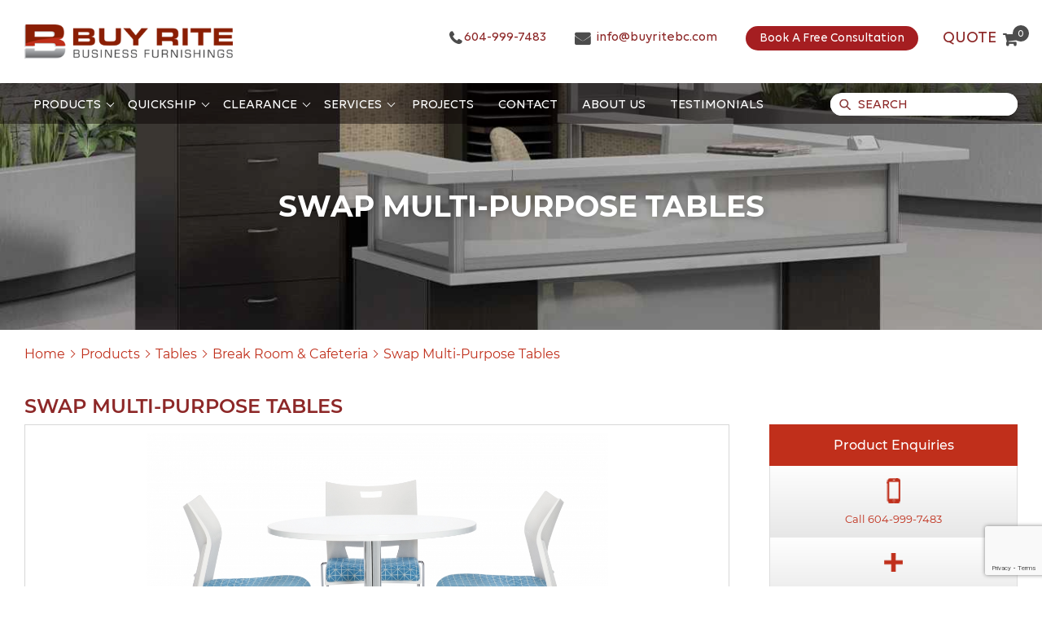

--- FILE ---
content_type: text/html; charset=utf-8
request_url: https://www.buyritebc.com/swap-multi-purpose-tables
body_size: 73797
content:
<!DOCTYPE html>
<html  lang="en" dir="ltr" prefix="content: http://purl.org/rss/1.0/modules/content/ dc: http://purl.org/dc/terms/ foaf: http://xmlns.com/foaf/0.1/ og: http://ogp.me/ns# rdfs: http://www.w3.org/2000/01/rdf-schema# sioc: http://rdfs.org/sioc/ns# sioct: http://rdfs.org/sioc/types# skos: http://www.w3.org/2004/02/skos/core# xsd: http://www.w3.org/2001/XMLSchema#">
<head>
  <meta charset="utf-8" />
<link rel="shortcut icon" href="https://www.buyritebc.com/sites/default/files/favicon.ico" type="image/vnd.microsoft.icon" />
<script>{
    "@context": "http://schema.org",
    "@graph": [
        {
            "@type": "Product",
            "name": "Swap Multi-Purpose Tables",
            "brand": {
                "@type": "Brand",
                "name": "--Break Room \u0026 Cafeteria",
                "logo": {
                    "@type": "ImageObject",
                    "representativeOfPage": "True"
                }
            },
            "description": "The Swap line of tables is a simple thing done right. Square or round, high or low, bright or dark, and in a range of sizes, this series can outfit any space. These tables will suit break rooms, meeting rooms, private offices and more. Tops and bases are sold separately for easy specification. Mix and match capabilities to create spaces for multipurpose use.",
            "image": {
                "@type": "ImageObject",
                "representativeOfPage": "True",
                "url": [
                    "https://www.buyritebc.com/sites/default/files/swap%20cafeteria%20table%20%282%29.jpg",
                    "https://www.buyritebc.com/sites/default/files/swap%20cafeteria%20table%20%281%29.jpg",
                    "https://www.buyritebc.com/sites/default/files/swap%20cafeteria%20table%20%283%29.jpg",
                    "https://www.buyritebc.com/sites/default/files/swap%20cafeteria%20table%20%282%29.png",
                    "https://www.buyritebc.com/sites/default/files/swap%20cafeteria%20table%20%281%29.png",
                    "https://www.buyritebc.com/sites/default/files/swap%20cafeteria%20table%20%284%29.jpg",
                    "https://www.buyritebc.com/sites/default/files/swap%20cafeteria%20table%20%285%29.jpg",
                    "https://www.buyritebc.com/sites/default/files/swap%20cafeteria%20table%20%286%29.jpg",
                    "https://www.buyritebc.com/sites/default/files/swap%20cafeteria%20table%20%287%29.jpg",
                    "https://www.buyritebc.com/sites/default/files/swap%20cafeteria%20table%20%288%29.jpg"
                ]
            }
        },
        {
            "@type": "ImageObject"
        },
        {
            "@id": "2237",
            "name": "Swap Multi-Purpose Tables",
            "description": ""
        },
        {
            "@type": "WebSite",
            "@id": "2237",
            "name": "Swap Multi-Purpose Tables",
            "url": "https://www.buyritebc.com/swap-multi-purpose-tables"
        }
    ]
}</script>
<meta name="description" content="Buy Rite Business Furnishings is your supplier of office furniture, office chairs and desks located in Vancouver BC" />
<meta name="abstract" content="Buy Rite is a leading supplier of office furniture, desk chairs, boardroom tables and office storage located in Vancouver BC." />
<meta name="keywords" content="office furniture vancouver, office desks, office chairs, desk chairs" />
<meta name="robots" content="follow, index" />
<meta name="generator" content="Drupal 7 (http://drupal.org)" />
<link rel="canonical" href="https://www.buyritebc.com/swap-multi-purpose-tables" />
<link rel="shortlink" href="https://www.buyritebc.com/node/2237" />
<meta name="twitter:card" content="summary" />
<meta name="twitter:url" content="https://www.buyritebc.com/swap-multi-purpose-tables" />
<meta name="twitter:title" content="Swap Multi-Purpose Tables" />
<meta name="dcterms.title" content="Swap Multi-Purpose Tables" />
<meta name="dcterms.creator" content="admin" />
<meta name="dcterms.date" content="2017-01-22T23:19-08:00" />
<meta name="dcterms.type" content="Text" />
<meta name="dcterms.format" content="text/html" />
<meta name="dcterms.identifier" content="https://www.buyritebc.com/swap-multi-purpose-tables" />
  <title>Buy Rite Business Furnishings | Office Furniture Vancouver</title>

        <meta name="MobileOptimized" content="width">
    <meta name="HandheldFriendly" content="true">
    <meta name="viewport" content="width=device-width">
    <link href='https://fonts.googleapis.com/css?family=Roboto:400,500,700,300' rel='stylesheet' type='text/css'>
  <link type="text/css" rel="stylesheet" href="https://www.buyritebc.com/sites/default/files/css/css_0rdNKyAx9df4tRKovKjnVDsGvZwVuYAKO-m17AAJ1Dk.css" media="all" />
<link type="text/css" rel="stylesheet" href="https://www.buyritebc.com/sites/default/files/css/css_eey3-FOGkaD4fBZQiFvqQS6sAiz0f3rH9JzZdVVX5l8.css" media="screen" />
<style media="print">#sb-container{position:relative;}#sb-overlay{display:none;}#sb-wrapper{position:relative;top:0;left:0;}#sb-loading{display:none;}
</style>
<link type="text/css" rel="stylesheet" href="https://www.buyritebc.com/sites/default/files/css/css_WDrQUVESF6PVfNPvuODfdz9Z1CB9NZjF3xBC9Asms-s.css" media="all" />
<link type="text/css" rel="stylesheet" href="https://www.buyritebc.com/sites/default/files/css/css_cB-1sqjgasntHeJZS4E8VQapf-Lme7HYYJlJqn41Vfg.css" media="all" />
<link type="text/css" rel="stylesheet" href="https://www.buyritebc.com/sites/default/files/css/css_u27RF9tHdQS7BHDlVyBzKyCV8m-mq-IXS_6Yy2PK838.css" media="all" />
      <!--[if lt IE 9]>
    <script src="/sites/all/themes/zen/js/html5shiv.min.js"></script>
    <![endif]-->
    <script>(function(i,s,o,g,r,a,m){i["GoogleAnalyticsObject"]=r;i[r]=i[r]||function(){(i[r].q=i[r].q||[]).push(arguments)},i[r].l=1*new Date();a=s.createElement(o),m=s.getElementsByTagName(o)[0];a.async=1;a.src=g;m.parentNode.insertBefore(a,m)})(window,document,"script","//www.google-analytics.com/analytics.js","ga");ga("create", "UA-4873108-1", {"cookieDomain":"auto"});ga("send", "pageview");</script>
  <!-- Google Tag Manager (noscript) -->
<noscript><iframe src="https://www.googletagmanager.com/ns.html?id=GTM-N5G8KJC"
height="0" width="0" style="display:none;visibility:hidden"></iframe></noscript>
<!-- End Google Tag Manager (noscript) -->
<!-- Google Tag Manager -->
<script>(function(w,d,s,l,i){w[l]=w[l]||[];w[l].push({'gtm.start':
new Date().getTime(),event:'gtm.js'});var f=d.getElementsByTagName(s)[0],
j=d.createElement(s),dl=l!='dataLayer'?'&l='+l:'';j.async=true;j.src=
'https://www.googletagmanager.com/gtm.js?id='+i+dl;f.parentNode.insertBefore(j,f);
})(window,document,'script','dataLayer','GTM-N5G8KJC');</script>
<!-- End Google Tag Manager -->
</head>
<body class="html not-front not-logged-in two-sidebars page-node page-node- page-node-2237 node-type-display-product section-swap-multi-purpose-tables custom_page" >
      

<header>
 <div class="container">
  <div class="brand">
        <a href="/">
      <img src="https://www.buyritebc.com/sites/default/files/logo_0.png" alt="" title="" id="logo" />
    </a>
       </div>
    <div class="contactMe"> 
	<a class="callus" href="tel:6049997483"><i class="fa fa-phone" aria-hidden="true"></i>604-999-7483</a> <a class="callus" href="mailto:info@buyritebc.com"><i class="fas fa-envelope"></i> info@buyritebc.com</a><a href="https://www.buyritebc.com/contact" class="btn">Book a Free Consultation</a><a href="https://www.buyritebc.com/cart" class="shopping-cart"> QUOTE <span>0</span><i class="fas fa-shopping-cart"></i></a> 
	</div>
	
  <a class="nav_trigger"><span></span><span></span><span></span> </a>
  <div class="nav-sec" id="push_sidebar">
   <div class="search_box">
      <div class="region region-search">
    <div class="block block-views first last odd" id="block-views-exp-product-search-page">

      
  <form action="/product-search" method="get" id="views-exposed-form-product-search-page" accept-charset="UTF-8"><div><div class="views-exposed-form">
  <div class="views-exposed-widgets clearfix">
          <div id="edit-combine-wrapper" class="views-exposed-widget views-widget-filter-combine">
                        <div class="views-widget">
          <div class="form-item form-type-textfield form-item-combine">
 <input placeholder="Search" type="text" id="edit-combine" name="combine" value="" size="30" maxlength="128" class="form-text" />
</div>
        </div>
              </div>
                    <div class="views-exposed-widget views-submit-button">
      <input type="submit" id="edit-submit-product-search" name="op-rohit" value="Search" class="form-submit" />    </div>
      </div>
</div>
</div></form>
</div>
  </div>
   </div>
   <div class="mainMenu">
       <div class="region region-header-main-menu">
    <div class="block block-menu first last odd" role="navigation" id="block-menu-menu-taxonomy">

      
  <ul class="bot_menu"><li class="menu__item is-expanded first expanded menu-2159"><a href="/products" title="" class="menu__link menu-2159">Products</a><ul class="bot_menu"><li class="menu__item is-expanded first expanded menu-2160"><a href="/products/desks" title="" class="menu__link menu-2160">Desks</a><ul class="bot_menu"><li class="menu__item is-leaf first leaf menu-2163"><a href="/products/desks/workstations-benching" title="" class="menu__link menu-2163">Workstations &amp; Benching</a></li>
<li class="menu__item is-leaf leaf menu-2162"><a href="/products/desks/executive-suite-private-office" title="" class="menu__link menu-2162">Executive Suite &amp; Private Office</a></li>
<li class="menu__item is-leaf leaf menu-2161"><a href="/products/desks/reception-desks" title="" class="menu__link menu-2161">Reception Desks</a></li>
<li class="menu__item is-leaf leaf menu-5044"><a href="/products/desks/individual-desks" title="" class="menu__link menu-5044">Individual Desks</a></li>
<li class="menu__item is-leaf leaf menu-5045"><a href="/products/desks/height-adjustable" title="" class="menu__link menu-5045">Height-Adjustable</a></li>
<li class="menu__item is-leaf last leaf menu-5047"><a href="/products/desks/training-tables" title="" class="menu__link menu-5047">Training Tables</a></li>
</ul></li>
<li class="menu__item is-expanded expanded menu-2164"><a href="/products/chairs-seating" title="" class="menu__link menu-2164">Chairs &amp; Seating</a><ul class="bot_menu"><li class="menu__item is-leaf first leaf menu-2165"><a href="/products/chairs-seating/ergonomic-task" title="" class="menu__link menu-2165">Ergonomic &amp; Task</a></li>
<li class="menu__item is-leaf leaf menu-2166"><a href="/products/chairs-seating/boardroom-executive" title="" class="menu__link menu-2166">Boardroom &amp; Executive</a></li>
<li class="menu__item is-leaf leaf menu-2167"><a href="/products/chairs-seating/guest-beam" title="" class="menu__link menu-2167">Guest &amp; Beam</a></li>
<li class="menu__item is-leaf leaf menu-2169"><a href="/products/chairs-seating/lounge-reception" title="" class="menu__link menu-2169">Lounge &amp; Reception</a></li>
<li class="menu__item is-leaf leaf menu-2168"><a href="/products/chairs-seating/stools" title="" class="menu__link menu-2168">Stools</a></li>
<li class="menu__item is-leaf leaf menu-2170"><a href="/products/chairs-seating/heavy-duty" title="" class="menu__link menu-2170">Heavy Duty</a></li>
<li class="menu__item is-leaf leaf menu-2171"><a href="/products/chairs-seating/active-seating" title="" class="menu__link menu-2171">Active Seating</a></li>
<li class="menu__item is-leaf last leaf menu-2172"><a href="/products/chairs-seating/stacking-folding-training" title="" class="menu__link menu-2172">Stacking, Folding, &amp; Training</a></li>
</ul></li>
<li class="menu__item is-expanded expanded menu-2180"><a href="/products/panels" title="" class="menu__link menu-2180">Panels</a><ul class="bot_menu"><li class="menu__item is-leaf first leaf menu-5137"><a href="/products/panels/acoustic-ceiling-wall" title="" class="menu__link menu-5137">Acoustic Ceiling &amp; Wall</a></li>
<li class="menu__item is-leaf leaf menu-5101"><a href="/products/panels/architectural-wall-systems" title="" class="menu__link menu-5101">Architectural wall systems</a></li>
<li class="menu__item is-leaf leaf menu-2181"><a href="/products/panels/panel-systems" title="" class="menu__link menu-2181">Panel Systems</a></li>
<li class="menu__item is-leaf leaf menu-2190"><a href="/products/panels/desk-mounted-dividers" title="" class="menu__link menu-2190">Desk-Mounted Dividers</a></li>
<li class="menu__item is-leaf leaf menu-2182"><a href="/products/panels/freestanding-mobile" title="" class="menu__link menu-2182">Freestanding &amp; Mobile</a></li>
<li class="menu__item is-leaf last leaf menu-5104"><a href="/products/panels/special-use" title="" class="menu__link menu-5104">Special Use</a></li>
</ul></li>
<li class="menu__item is-expanded expanded menu-2173"><a href="/products/tables" title="" class="menu__link menu-2173">Tables</a><ul class="bot_menu"><li class="menu__item is-leaf first leaf menu-2174"><a href="/products/tables/boardroom-conference" title="" class="menu__link menu-2174">Boardroom &amp; Conference</a></li>
<li class="menu__item is-leaf leaf menu-5048"><a href="/products/tables/occasional-team" title="" class="menu__link menu-5048">Occasional &amp; Team</a></li>
<li class="menu__item is-leaf leaf menu-2176"><a href="/products/tables/side-coffee" title="" class="menu__link menu-2176">Side &amp; Coffee</a></li>
<li class="menu__item is-leaf leaf menu-5049"><a href="/products/tables/media-presentation" title="" class="menu__link menu-5049">Media Presentation</a></li>
<li class="menu__item is-leaf leaf menu-2175"><a href="/products/tables/break-room-cafeteria" title="" class="menu__link menu-2175">Break Room &amp; Cafeteria</a></li>
<li class="menu__item is-leaf leaf menu-5046"><a href="/products/tables/height-adjustable" title="" class="menu__link menu-5046">Height-Adjustable</a></li>
<li class="menu__item is-leaf leaf menu-2177"><a href="/products/tables/training-lecterns" title="" class="menu__link menu-2177">Training &amp; Lecterns</a></li>
<li class="menu__item is-leaf last leaf menu-2178"><a href="/products/tables/banquet-folding" title="" class="menu__link menu-2178">Banquet &amp; Folding</a></li>
</ul></li>
<li class="menu__item is-expanded expanded menu-2183"><a href="/products/filing-storage" title="" class="menu__link menu-2183">Filing &amp; Storage</a><ul class="bot_menu"><li class="menu__item is-leaf first leaf menu-2184"><a href="/products/filing-storage/lateral-filing-cabinets" title="" class="menu__link menu-2184">Lateral Filing Cabinets</a></li>
<li class="menu__item is-leaf leaf menu-2185"><a href="/products/filing-storage/vertical-filing-cabinets" title="" class="menu__link menu-2185">Vertical Filing Cabinets</a></li>
<li class="menu__item is-leaf leaf menu-2187"><a href="/products/filing-storage/storage-units-wardrobes" title="" class="menu__link menu-2187">Storage Units &amp; Wardrobes</a></li>
<li class="menu__item is-leaf leaf menu-2188"><a href="/products/filing-storage/pedestals" title="" class="menu__link menu-2188">Pedestals</a></li>
<li class="menu__item is-leaf leaf menu-2186"><a href="/products/filing-storage/bookcases" title="" class="menu__link menu-2186">Bookcases</a></li>
<li class="menu__item is-leaf leaf menu-5050"><a href="/products/filing-storage/media-presentation" title="" class="menu__link menu-5050">Media &amp; Presentation</a></li>
<li class="menu__item is-leaf leaf menu-2189"><a href="/products/filing-storage/safes-fireproof-specialty" title="" class="menu__link menu-2189">Safes, Fireproof, &amp; Specialty</a></li>
<li class="menu__item is-leaf last leaf menu-5051"><a href="/products/filing-storage/lockers" title="" class="menu__link menu-5051">Lockers</a></li>
</ul></li>
<li class="menu__item is-expanded expanded menu-5100"><a href="/products/phone-booths-pods" title="" class="menu__link menu-5100">Phone Booths &amp; Pods</a><ul class="bot_menu"><li class="menu__item is-leaf first leaf menu-5140"><a href="/products/phone-booths-pods/duo-multi" title="" class="menu__link menu-5140">Duo &amp; Multi</a></li>
<li class="menu__item is-leaf last leaf menu-5139"><a href="/products/phone-booths-pods/solo" title="" class="menu__link menu-5139">Solo</a></li>
</ul></li>
<li class="menu__item is-expanded expanded menu-2191"><a href="/products/accessories" title="" class="menu__link menu-2191">Accessories</a><ul class="bot_menu"><li class="menu__item is-leaf first leaf menu-5052"><a href="/products/accessories/monitor-arms" title="" class="menu__link menu-5052">Monitor Arms</a></li>
<li class="menu__item is-leaf leaf menu-2192"><a href="/products/accessories/desktop-height-adjustable" title="" class="menu__link menu-2192">Desktop Height-Adjustable</a></li>
<li class="menu__item is-leaf leaf menu-5054"><a href="/products/accessories/keyboard-trays" title="" class="menu__link menu-5054">Keyboard Trays</a></li>
<li class="menu__item is-leaf leaf menu-5053"><a href="/products/accessories/power-data-wire-management" title="" class="menu__link menu-5053">Power &amp; Data Wire Management</a></li>
<li class="menu__item is-leaf leaf menu-5057"><a href="/products/accessories/lighting" title="" class="menu__link menu-5057">Lighting</a></li>
<li class="menu__item is-leaf leaf menu-5055"><a href="/products/accessories/whiteboards" title="" class="menu__link menu-5055">Whiteboards</a></li>
<li class="menu__item is-leaf leaf menu-5056"><a href="/products/accessories/computer-holders" title="" class="menu__link menu-5056">Computer Holders</a></li>
<li class="menu__item is-leaf last leaf menu-5058"><a href="/products/accessories/coat-trees" title="" class="menu__link menu-5058">Coat Trees</a></li>
</ul></li>
<li class="menu__item is-leaf leaf menu-5084"><a href="/products/covid-wellness-screens" title="" class="menu__link menu-5084">Covid Wellness Screens</a></li>
<li class="menu__item is-leaf leaf menu-5086"><a href="/products/stock-home-office" title="" class="menu__link menu-5086">In Stock &amp; Home Office</a></li>
<li class="menu__item is-expanded expanded menu-5117"><a href="/products/education" title="" class="menu__link menu-5117">Education</a><ul class="bot_menu"><li class="menu__item is-leaf first leaf menu-5132"><a href="/products/education/chairs-seating" title="" class="menu__link menu-5132">Chairs &amp; Seating</a></li>
<li class="menu__item is-leaf last leaf menu-5133"><a href="/products/education/desks-tables" title="" class="menu__link menu-5133">Desks &amp; Tables</a></li>
</ul></li>
<li class="menu__item is-expanded expanded menu-5115"><a href="/products/healthcare" title="" class="menu__link menu-5115">Healthcare</a><ul class="bot_menu"><li class="menu__item is-leaf first leaf menu-5122"><a href="/products/healthcare/accessories" title="" class="menu__link menu-5122">Accessories</a></li>
<li class="menu__item is-leaf leaf menu-5124"><a href="/products/healthcare/bariatric-patient-chair" title="" class="menu__link menu-5124">Bariatric &amp; Patient Chair</a></li>
<li class="menu__item is-leaf leaf menu-5127"><a href="/products/healthcare/bench-waiting" title="" class="menu__link menu-5127">Bench &amp; Waiting</a></li>
<li class="menu__item is-leaf leaf menu-5128"><a href="/products/healthcare/dining-multi-function" title="" class="menu__link menu-5128">Dining &amp; Multi-function</a></li>
<li class="menu__item is-leaf leaf menu-5125"><a href="/products/healthcare/guest-lounge" title="" class="menu__link menu-5125">Guest &amp; Lounge</a></li>
<li class="menu__item is-leaf leaf menu-5120"><a href="/products/healthcare/sleepers-recliners" title="" class="menu__link menu-5120">Sleepers &amp; Recliners</a></li>
<li class="menu__item is-leaf leaf menu-5123"><a href="/products/healthcare/stools" title="" class="menu__link menu-5123">Stools</a></li>
<li class="menu__item is-leaf leaf menu-5121"><a href="/products/healthcare/tables" title="" class="menu__link menu-5121">Tables</a></li>
<li class="menu__item is-leaf last leaf menu-5126"><a href="/products/healthcare/work-task" title="" class="menu__link menu-5126">Work &amp; Task</a></li>
</ul></li>
<li class="menu__item is-leaf last leaf menu-5134"><a href="/products/indoor-greenery" title="" class="menu__link menu-5134">Indoor Greenery</a></li>
</ul></li>
<li class="menu__item is-expanded expanded menu-2194"><a href="/quickship" title="" class="menu__link menu-2194">Quickship</a><ul class="bot_menu"><li class="menu__item is-expanded first expanded menu-2195"><a href="/quickship/desks" title="" class="menu__link menu-2195">Desks</a><ul class="bot_menu"><li class="menu__item is-leaf first leaf menu-2198"><a href="/quickship/desks/individual-desks" title="" class="menu__link menu-2198">Individual Desks</a></li>
<li class="menu__item is-leaf leaf menu-5063"><a href="/quickship/desks/height-adjustable" title="" class="menu__link menu-5063">Height-Adjustable</a></li>
<li class="menu__item is-leaf leaf menu-2197"><a href="/quickship/desks/reception" title="" class="menu__link menu-2197">Reception</a></li>
<li class="menu__item is-leaf leaf menu-5064"><a href="/quickship/desks/training-tables" title="" class="menu__link menu-5064">Training Tables</a></li>
<li class="menu__item is-leaf last leaf menu-5062"><a href="/quickship/desks/executive-suite-private-office" title="" class="menu__link menu-5062">Executive Suite &amp; Private Office</a></li>
</ul></li>
<li class="menu__item is-expanded expanded menu-2199"><a href="/quickship/chairs-seating" title="" class="menu__link menu-2199">Chairs &amp; Seating</a><ul class="bot_menu"><li class="menu__item is-leaf first leaf menu-2205"><a href="/quickship/chairs-seating/ergonomic-chairs" title="" class="menu__link menu-2205">Ergonomic Chairs</a></li>
<li class="menu__item is-leaf leaf menu-2207"><a href="/quickship/chairs-seating/boardroom-chairs" title="" class="menu__link menu-2207">Boardroom Chairs</a></li>
<li class="menu__item is-leaf leaf menu-5080"><a href="/quickship/chairs-seating/task-chairs" title="" class="menu__link menu-5080">Task Chairs</a></li>
<li class="menu__item is-leaf leaf menu-5066"><a href="/quickship/chairs-seating/stools" title="" class="menu__link menu-5066">Stools</a></li>
<li class="menu__item is-leaf leaf menu-2202"><a href="/quickship/chairs-seating/lounge-seating" title="" class="menu__link menu-2202">Lounge Seating</a></li>
<li class="menu__item is-leaf leaf menu-5065"><a href="/quickship/chairs-seating/guest-chairs" title="" class="menu__link menu-5065">Guest Chairs</a></li>
<li class="menu__item is-leaf leaf menu-2200"><a href="/quickship/chairs-seating/stacking-folding-training" title="" class="menu__link menu-2200">Stacking, Folding, &amp; Training</a></li>
<li class="menu__item is-leaf leaf menu-5067"><a href="/quickship/chairs-seating/active-seating" title="" class="menu__link menu-5067">Active Seating</a></li>
<li class="menu__item is-leaf last leaf menu-2201"><a href="/quickship/chairs-seating/heavy-duty-chairs" title="" class="menu__link menu-2201">Heavy Duty Chairs</a></li>
</ul></li>
<li class="menu__item is-leaf leaf menu-2215"><a href="/quickship/panels" title="" class="menu__link menu-2215">Panels</a></li>
<li class="menu__item is-expanded expanded menu-2208"><a href="/quickship/tables" title="" class="menu__link menu-2208">Tables</a><ul class="bot_menu"><li class="menu__item is-leaf first leaf menu-2209"><a href="/quickship/tables/boardroom" title="" class="menu__link menu-2209">Boardroom</a></li>
<li class="menu__item is-leaf leaf menu-2211"><a href="/quickship/tables/meeting-collaboration" title="" class="menu__link menu-2211">Meeting &amp; Collaboration</a></li>
<li class="menu__item is-leaf leaf menu-5060"><a href="/quickship/tables/side-occasional" title="" class="menu__link menu-5060">Side &amp; Occasional</a></li>
<li class="menu__item is-leaf leaf menu-2210"><a href="/quickship/tables/break-room-cafeteria" title="" class="menu__link menu-2210">Break Room &amp; Cafeteria</a></li>
<li class="menu__item is-leaf leaf menu-5068"><a href="/quickship/tables/height-adjustable" title="" class="menu__link menu-5068">Height-Adjustable</a></li>
<li class="menu__item is-leaf leaf menu-2212"><a href="/quickship/tables/training" title="" class="menu__link menu-2212">Training</a></li>
<li class="menu__item is-leaf last leaf menu-2214"><a href="/quickship/tables/banquet-folding" title="" class="menu__link menu-2214">Banquet &amp; Folding</a></li>
</ul></li>
<li class="menu__item is-expanded expanded menu-2218"><a href="/quickship/filing-storage" title="" class="menu__link menu-2218">Filing &amp; Storage</a><ul class="bot_menu"><li class="menu__item is-leaf first leaf menu-2222"><a href="/quickship/filing-storage/lateral-filing-cabinets" title="" class="menu__link menu-2222">Lateral Filing Cabinets</a></li>
<li class="menu__item is-leaf leaf menu-2224"><a href="/quickship/filing-storage/vertical-filing-cabinets" title="" class="menu__link menu-2224">Vertical Filing Cabinets</a></li>
<li class="menu__item is-leaf leaf menu-2223"><a href="/quickship/filing-storage/storage-units-wardrobes" title="" class="menu__link menu-2223">Storage Units &amp; Wardrobes</a></li>
<li class="menu__item is-leaf leaf menu-2221"><a href="/quickship/filing-storage/pedestals" title="" class="menu__link menu-2221">Pedestals</a></li>
<li class="menu__item is-leaf leaf menu-2219"><a href="/quickship/filing-storage/bookcases" title="" class="menu__link menu-2219">Bookcases</a></li>
<li class="menu__item is-leaf leaf menu-5069"><a href="/quickship/filing-storage/media-presentation" title="" class="menu__link menu-5069">Media &amp; Presentation</a></li>
<li class="menu__item is-leaf last leaf menu-2220"><a href="/quickship/filing-storage/safes-fireproof-specialty" title="" class="menu__link menu-2220">Safes, Fireproof, &amp; Specialty</a></li>
</ul></li>
<li class="menu__item is-expanded expanded menu-5379"><a href="/quickship/phone-booths-pods" title="" class="menu__link menu-5379">Phone Booths &amp; Pods</a><ul class="bot_menu"><li class="menu__item is-leaf first leaf menu-5380"><a href="/quickship/phone-booths-pods/duo-multi" title="" class="menu__link menu-5380">Duo &amp; Multi</a></li>
<li class="menu__item is-leaf last leaf menu-5381"><a href="/quickship/phone-booths-pods/solo" title="" class="menu__link menu-5381">Solo</a></li>
</ul></li>
<li class="menu__item is-expanded expanded menu-2226"><a href="/quickship/accessories" title="" class="menu__link menu-2226">Accessories</a><ul class="bot_menu"><li class="menu__item is-leaf first leaf menu-5070"><a href="/quickship/accessories/desktop-risers" title="" class="menu__link menu-5070">Desktop Risers</a></li>
<li class="menu__item is-leaf leaf menu-5072"><a href="/quickship/accessories/power-data-wire-management" title="" class="menu__link menu-5072">Power, Data, &amp; Wire Management</a></li>
<li class="menu__item is-leaf leaf menu-5073"><a href="/quickship/accessories/monitor-arms" title="" class="menu__link menu-5073">Monitor Arms</a></li>
<li class="menu__item is-leaf leaf menu-5074"><a href="/quickship/accessories/dry-erase-whiteboards-dividers" title="" class="menu__link menu-5074">Dry Erase Whiteboards &amp; Dividers</a></li>
<li class="menu__item is-leaf leaf menu-5075"><a href="/quickship/accessories/keyboard-trays" title="" class="menu__link menu-5075">Keyboard Trays</a></li>
<li class="menu__item is-leaf leaf menu-5076"><a href="/quickship/accessories/lights" title="" class="menu__link menu-5076">Lights</a></li>
<li class="menu__item is-leaf leaf menu-5077"><a href="/quickship/accessories/coat-racks" title="" class="menu__link menu-5077">Coat Racks</a></li>
<li class="menu__item is-leaf leaf menu-5081"><a href="/quickship/accessories/chair-mats" title="" class="menu__link menu-5081">Chair Mats</a></li>
<li class="menu__item is-leaf leaf menu-5083"><a href="/quickship/accessories/computer-holder" title="" class="menu__link menu-5083">Computer Holder</a></li>
<li class="menu__item is-leaf last leaf menu-5078"><a href="/quickship/accessories/presentation" title="" class="menu__link menu-5078">Presentation</a></li>
</ul></li>
<li class="menu__item is-leaf leaf menu-3305"><a href="/quickship/education" title="" class="menu__link menu-3305">Education</a></li>
<li class="menu__item is-leaf leaf menu-3303"><a href="/quickship/innovations-series" title="" class="menu__link menu-3303">Innovations Series</a></li>
<li class="menu__item is-leaf leaf menu-3304"><a href="/quickship/lorell-series" title="" class="menu__link menu-3304">Lorell Series</a></li>
<li class="menu__item is-leaf last leaf menu-3306"><a href="/quickship/newland-office-go-series" title="" class="menu__link menu-3306">Newland &amp; Office To Go Series</a></li>
</ul></li>
<li class="menu__item is-expanded expanded menu-2228"><a href="/clearance" title="" class="menu__link menu-2228">Clearance</a><ul class="bot_menu"><li class="menu__item is-leaf first leaf menu-2229"><a href="/clearance/office-desks-workstations" title="" class="menu__link menu-2229">Office Desks &amp; Workstations</a></li>
<li class="menu__item is-expanded expanded menu-2230"><a href="/clearance/office-seating-desk-chairs" title="" class="menu__link menu-2230">Office Seating and Desk Chairs</a><ul class="bot_menu"><li class="menu__item is-leaf first leaf menu-2231"><a href="/clearance/office-seating-desk-chairs/ergonomic-task-chairs" title="" class="menu__link menu-2231">Ergonomic Chairs &amp; Task Chairs</a></li>
<li class="menu__item is-leaf leaf menu-2232"><a href="/clearance/office-seating-desk-chairs/executive-leather" title="" class="menu__link menu-2232">Executive &amp; Leather</a></li>
<li class="menu__item is-leaf leaf menu-2233"><a href="/clearance/office-seating-desk-chairs/reception-chairs-seating" title="" class="menu__link menu-2233">Reception Chairs and Seating</a></li>
<li class="menu__item is-leaf leaf menu-2234"><a href="/clearance/office-seating-desk-chairs/guest" title="" class="menu__link menu-2234">Guest</a></li>
<li class="menu__item is-leaf last leaf menu-2235"><a href="/clearance/office-seating-desk-chairs/specialty-intensive-use" title="" class="menu__link menu-2235">Speciality and Intensive Use</a></li>
</ul></li>
<li class="menu__item is-expanded expanded menu-2236"><a href="/clearance/file-cabinets-shelves-storage" title="" class="menu__link menu-2236">File Cabinets, Shelves &amp; Storage</a><ul class="bot_menu"><li class="menu__item is-leaf first leaf menu-2237"><a href="/clearance/file-cabinets-shelves-storage/vertical-filing-cabinets" title="" class="menu__link menu-2237">Vertical File Cabinets</a></li>
<li class="menu__item is-leaf leaf menu-2238"><a href="/clearance/file-cabinets-shelves-storage/lateral-filing-cabinets" title="" class="menu__link menu-2238">Lateral Filing Cabinets</a></li>
<li class="menu__item is-leaf leaf menu-2239"><a href="/clearance/file-cabinets-shelves-storage/pedestals" title="" class="menu__link menu-2239">Pedestals</a></li>
<li class="menu__item is-leaf leaf menu-2240"><a href="/clearance/file-cabinets-shelves-storage/storage-cabinets-shelves" title="" class="menu__link menu-2240">Storage Cabinets &amp; Shelves</a></li>
<li class="menu__item is-leaf last leaf menu-2241"><a href="/clearance/file-cabinets-shelves-storage/fireproof-safes-specialty" title="" class="menu__link menu-2241">Fireproof, Safes &amp; Specialty</a></li>
</ul></li>
<li class="menu__item is-leaf leaf menu-2242"><a href="/clearance/reception-desks" title="" class="menu__link menu-2242">Reception Desks</a></li>
<li class="menu__item is-expanded expanded menu-2243"><a href="/clearance/office-tables-boardroom" title="" class="menu__link menu-2243">Office Tables &amp; Boardroom</a><ul class="bot_menu"><li class="menu__item is-leaf first leaf menu-2244"><a href="/clearance/office-tables-boardroom/conference-boardroom-tables" title="" class="menu__link menu-2244">Conference &amp; Boardroom Tables</a></li>
<li class="menu__item is-leaf leaf menu-2245"><a href="/clearance/office-tables-boardroom/folding-tables" title="" class="menu__link menu-2245">Folding Tables</a></li>
<li class="menu__item is-leaf last leaf menu-2246"><a href="/clearance/office-tables-boardroom/utility-lunch-room-other-tables" title="" class="menu__link menu-2246">Utility, Lunch Room, &amp; Training Tables</a></li>
</ul></li>
<li class="menu__item is-leaf leaf menu-2247"><a href="/clearance/reception-chairs-tables" title="" class="menu__link menu-2247">Reception Chairs &amp; Tables</a></li>
<li class="menu__item is-expanded expanded menu-2248"><a href="/clearance/modular-panel-systems-cubicle-workstations" title="" class="menu__link menu-2248">Modular Panel Systems &amp; Cubicle Workstations</a><ul class="bot_menu"><li class="menu__item is-leaf first leaf menu-2249"><a href="/clearance/modular-panel-systems-cubicle-workstations/acoustic" title="" class="menu__link menu-2249">Acoustic</a></li>
<li class="menu__item is-leaf last leaf menu-2250"><a href="/clearance/modular-panel-systems-cubicle-workstations/non-acousticbudget" title="" class="menu__link menu-2250">Non Acoustic/Budget</a></li>
</ul></li>
<li class="menu__item is-leaf leaf menu-2251"><a href="/clearance/accessories" title="" class="menu__link menu-2251">Accessories</a></li>
<li class="menu__item is-leaf last leaf menu-5129"><a href="https://www.buyritebc.com/sites/default/files/pdf/Buy%20Rite_Clearance_Products_Mar%202025.pdf?utm_term=buyrite&amp;utm_campaign=Branded&amp;utm_source=adwords&amp;utm_medium=ppc&amp;utm_content=&amp;gclid=Cj0KCQiAvvO7BhC-ARIsAGFyToWI6Mgk8SHNheWbe5NoxL1onFkIhmmFDnHtW09_0UfF9" title="" class="menu__link menu-5129">Clearance Catalogue</a></li>
</ul></li>
<li class="menu__item is-expanded expanded menu-1978"><a href="/services-and-office-design-solutions" title="" class="menu__link menu-1978">Services</a><ul class="bot_menu"><li class="menu__item is-leaf first leaf menu-2270"><a href="/space-planning-consultation" title="" class="menu__link menu-2270">Space Planning Consultation</a></li>
<li class="menu__item is-leaf leaf menu-2269"><a href="/custom-furniture" title="" class="menu__link menu-2269">Custom Furniture</a></li>
<li class="menu__item is-leaf leaf menu-2272"><a href="/rental-leasing" title="" class="menu__link menu-2272">Rental &amp; Leasing</a></li>
<li class="menu__item is-leaf leaf menu-2275"><a href="/moving" title="" class="menu__link menu-2275">Moving</a></li>
<li class="menu__item is-leaf leaf menu-2273"><a href="/installation" title="" class="menu__link menu-2273">Installation</a></li>
<li class="menu__item is-leaf leaf menu-2274"><a href="/repair" title="" class="menu__link menu-2274">Repair</a></li>
<li class="menu__item is-leaf leaf menu-5088"><a href="/storage" title="Test" class="menu__link menu-5088">Storage</a></li>
<li class="menu__item is-leaf last leaf menu-2276"><a href="/disposal-recycle" title="" class="menu__link menu-2276">Disposal &amp; Recycling</a></li>
</ul></li>
<li class="menu__item is-leaf leaf menu-2257"><a href="/projects" title="" class="menu__link menu-2257">Projects</a></li>
<li class="menu__item is-leaf leaf menu-1979"><a href="/contact" title="" class="menu__link menu-1979">Contact</a></li>
<li class="menu__item is-leaf leaf menu-5112"><a href="/about-us" title="" class="menu__link menu-5112">About Us</a></li>
<li class="menu__item is-leaf last leaf menu-5113"><a href="/testimonials" title="" class="menu__link menu-5113">Testimonials</a></li>
</ul>
</div>
  </div>
   </div>
  </div>
 </div>
</header>



<div class="Inner-banner spinner">
  <img typeof="foaf:Image" src="https://www.buyritebc.com/sites/default/files/styles/inner_page_slider/public/defaultbanner.jpg?itok=JVbOy4-d" width="1339" height="317" alt="Banner image" />  <!--<img src="'.base_path() . path_to_theme().'/images/Innerbanner2.jpg" alt="" height="317" width="1339">-->
 <div class="vertical-box">
  <div class="vertical-box-in">
   <div class="vertical-box-content">
    <div class="container">
     <h3>Swap Multi-Purpose Tables</h3>
    </div>
   </div>
  </div>
 </div>
</div>

<!-- here we specified where tabs will be shown -->
<div class="container nirvana-tab"></div>

     <div class="content-sec blog_post">
        <div class="steps">
          <div class="region region-breadcrumb">
            <div id="block-easy-breadcrumb-easy-breadcrumb" class="block block-easy-breadcrumb first last odd">
              <div class="easy-breadcrumb">
                <a class="easy-breadcrumb_segment easy-breadcrumb_segment-front" href="https://www.buyritebc.com">Home</a>
                <span class="easy-breadcrumb_segment-separator"> >> </span>
                <a class="easy-breadcrumb_segment easy-breadcrumb_segment-1" href="products">Products</a>
                      <span class="easy-breadcrumb_segment-separator"> >> </span><a class="easy-breadcrumb_segment easy-breadcrumb_segment-1" href="products/tables">Tables</a>
                      <span class="easy-breadcrumb_segment-separator"> >> </span><a class="easy-breadcrumb_segment easy-breadcrumb_segment-1" href="products/tables/break-room-cafeteria">Break Room & Cafeteria</a>
                      <span class="easy-breadcrumb_segment-separator"> >> </span>                <a class="easy-breadcrumb_segment easy-breadcrumb_segment-title" href="#">Swap Multi-Purpose Tables</a>
              </div>
            </div>
          </div>
        </div>
                    <!--<div style= "margin-bottom:2%;" class= "nirvana-tab"></div>-->
                <div class="container"></div>
       


<article class="node-2237 node node-display-product view-mode-full clearfix" about="/swap-multi-purpose-tables" typeof="schema:Product sioc:Item foaf:Document">


  	  <div class="content-sec">
			<div class="container">
			 <div class="product-detail">
				<h2>Swap Multi-Purpose Tables</h2>
				<div class="thumb_slider">
				 <div class="Slider_container">
					<div class="product-slider Imagebox">
					 <div id="product-details" class="product-detail">
						<ul class="slides zoom-gallery">
							 <li>
                                                <div class="resposive-photo">
                                                    <div class="img-container">
                                                        <div class="center-img"></div>
                                                        <a href="https://www.buyritebc.com/sites/default/files/swap%20cafeteria%20table%20%282%29.jpg" target="_blank">
                                                            <img src="https://www.buyritebc.com/sites/default/files/swap%20cafeteria%20table%20%282%29.jpg" alt="" height="639" width="1000"/>
                                                        </a>
                                                    </div>
                                                </div>
                                            </li><li style="display: none;">
                                                <div class="resposive-photo">
                                                    <div class="img-container">
                                                        <div class="center-img"></div>
                                                        <a href="https://www.buyritebc.com/sites/default/files/swap%20cafeteria%20table%20%281%29.jpg" target="_blank">
                                                            <img src="https://www.buyritebc.com/sites/default/files/swap%20cafeteria%20table%20%281%29.jpg" alt="" height="639" width="1000"/>
                                                        </a>
                                                    </div>
                                                </div>
                                            </li><li style="display: none;">
                                                <div class="resposive-photo">
                                                    <div class="img-container">
                                                        <div class="center-img"></div>
                                                        <a href="https://www.buyritebc.com/sites/default/files/swap%20cafeteria%20table%20%283%29.jpg" target="_blank">
                                                            <img src="https://www.buyritebc.com/sites/default/files/swap%20cafeteria%20table%20%283%29.jpg" alt="" height="639" width="1000"/>
                                                        </a>
                                                    </div>
                                                </div>
                                            </li><li style="display: none;">
                                                <div class="resposive-photo">
                                                    <div class="img-container">
                                                        <div class="center-img"></div>
                                                        <a href="https://www.buyritebc.com/sites/default/files/swap%20cafeteria%20table%20%282%29.png" target="_blank">
                                                            <img src="https://www.buyritebc.com/sites/default/files/swap%20cafeteria%20table%20%282%29.png" alt="" height="639" width="1000"/>
                                                        </a>
                                                    </div>
                                                </div>
                                            </li><li style="display: none;">
                                                <div class="resposive-photo">
                                                    <div class="img-container">
                                                        <div class="center-img"></div>
                                                        <a href="https://www.buyritebc.com/sites/default/files/swap%20cafeteria%20table%20%281%29.png" target="_blank">
                                                            <img src="https://www.buyritebc.com/sites/default/files/swap%20cafeteria%20table%20%281%29.png" alt="" height="639" width="1000"/>
                                                        </a>
                                                    </div>
                                                </div>
                                            </li><li style="display: none;">
                                                <div class="resposive-photo">
                                                    <div class="img-container">
                                                        <div class="center-img"></div>
                                                        <a href="https://www.buyritebc.com/sites/default/files/swap%20cafeteria%20table%20%284%29.jpg" target="_blank">
                                                            <img src="https://www.buyritebc.com/sites/default/files/swap%20cafeteria%20table%20%284%29.jpg" alt="" height="639" width="1000"/>
                                                        </a>
                                                    </div>
                                                </div>
                                            </li><li style="display: none;">
                                                <div class="resposive-photo">
                                                    <div class="img-container">
                                                        <div class="center-img"></div>
                                                        <a href="https://www.buyritebc.com/sites/default/files/swap%20cafeteria%20table%20%285%29.jpg" target="_blank">
                                                            <img src="https://www.buyritebc.com/sites/default/files/swap%20cafeteria%20table%20%285%29.jpg" alt="" height="639" width="1000"/>
                                                        </a>
                                                    </div>
                                                </div>
                                            </li><li style="display: none;">
                                                <div class="resposive-photo">
                                                    <div class="img-container">
                                                        <div class="center-img"></div>
                                                        <a href="https://www.buyritebc.com/sites/default/files/swap%20cafeteria%20table%20%286%29.jpg" target="_blank">
                                                            <img src="https://www.buyritebc.com/sites/default/files/swap%20cafeteria%20table%20%286%29.jpg" alt="" height="639" width="1000"/>
                                                        </a>
                                                    </div>
                                                </div>
                                            </li><li style="display: none;">
                                                <div class="resposive-photo">
                                                    <div class="img-container">
                                                        <div class="center-img"></div>
                                                        <a href="https://www.buyritebc.com/sites/default/files/swap%20cafeteria%20table%20%287%29.jpg" target="_blank">
                                                            <img src="https://www.buyritebc.com/sites/default/files/swap%20cafeteria%20table%20%287%29.jpg" alt="" height="639" width="1000"/>
                                                        </a>
                                                    </div>
                                                </div>
                                            </li><li style="display: none;">
                                                <div class="resposive-photo">
                                                    <div class="img-container">
                                                        <div class="center-img"></div>
                                                        <a href="https://www.buyritebc.com/sites/default/files/swap%20cafeteria%20table%20%288%29.jpg" target="_blank">
                                                            <img src="https://www.buyritebc.com/sites/default/files/swap%20cafeteria%20table%20%288%29.jpg" alt="" height="639" width="1000"/>
                                                        </a>
                                                    </div>
                                                </div>
                                            </li>			  
						</ul>
					 </div>
					 <div id="product-details-thumb" class="product-detail product-detail-thumb">
						<ul class="slides">
						 <li><img typeof="foaf:Image" src="https://www.buyritebc.com/sites/default/files/styles/slider_image/public/swap%20cafeteria%20table%20%282%29.jpg?itok=8PurrJkA" width="auto" height="auto" alt="" /> <span class="counter">1</span></li><li><img typeof="foaf:Image" src="https://www.buyritebc.com/sites/default/files/styles/slider_image/public/swap%20cafeteria%20table%20%281%29.jpg?itok=1ZUYoKZR" width="auto" height="auto" alt="" /> <span class="counter">2</span></li><li><img typeof="foaf:Image" src="https://www.buyritebc.com/sites/default/files/styles/slider_image/public/swap%20cafeteria%20table%20%283%29.jpg?itok=q7YWiPjQ" width="auto" height="auto" alt="" /> <span class="counter">3</span></li><li><img typeof="foaf:Image" src="https://www.buyritebc.com/sites/default/files/styles/slider_image/public/swap%20cafeteria%20table%20%282%29.png?itok=prMBR3PL" width="auto" height="auto" alt="" /> <span class="counter">4</span></li><li><img typeof="foaf:Image" src="https://www.buyritebc.com/sites/default/files/styles/slider_image/public/swap%20cafeteria%20table%20%281%29.png?itok=Uhg7xqt3" width="auto" height="auto" alt="" /> <span class="counter">5</span></li><li><img typeof="foaf:Image" src="https://www.buyritebc.com/sites/default/files/styles/slider_image/public/swap%20cafeteria%20table%20%284%29.jpg?itok=ihZVyL3M" width="auto" height="auto" alt="" /> <span class="counter">6</span></li><li><img typeof="foaf:Image" src="https://www.buyritebc.com/sites/default/files/styles/slider_image/public/swap%20cafeteria%20table%20%285%29.jpg?itok=WYeS8jAd" width="auto" height="auto" alt="" /> <span class="counter">7</span></li><li><img typeof="foaf:Image" src="https://www.buyritebc.com/sites/default/files/styles/slider_image/public/swap%20cafeteria%20table%20%286%29.jpg?itok=M2f9Du_7" width="auto" height="auto" alt="" /> <span class="counter">8</span></li><li><img typeof="foaf:Image" src="https://www.buyritebc.com/sites/default/files/styles/slider_image/public/swap%20cafeteria%20table%20%287%29.jpg?itok=KXwgQhBx" width="auto" height="auto" alt="" /> <span class="counter">9</span></li><li><img typeof="foaf:Image" src="https://www.buyritebc.com/sites/default/files/styles/slider_image/public/swap%20cafeteria%20table%20%288%29.jpg?itok=1YQrE5ee" width="auto" height="auto" alt="" /> <span class="counter">10</span></li>						 </ul>
					 </div>
					</div>
				 </div>
				 				 <div class="gray-btn">
					 <a href="https://www.buyritebc.com/furniture-wishlist?nodeID=2237&productID=3809" class="btn">Add to quote</a>
					 <!--<a href="https://www.buyritebc.com/miscellaneous/project/enquiry/nojs/2237" class="btn use-ajax">Product Inquiry</a>-->
					 <!-- uncomment this before jotform <a href="modal_forms/nojs/webform/629/2237" class="btn ctools-use-modal ctools-modal-modal-popup-medium">Product Enquiry</a> -->
					 <a href="#jot-enquiry" class="btn form-open">Product Enquiry</a>
					 <div class="social">
						<!--<span>Share</span>-->
					 						</div>
				 </div>
				</div>
				
				<div class="Inquiries">
				 <h4>Product Enquiries</h4>
				 <ul>
					<li class="Call"> <a href="tel:604-999-7483"><i></i><span>Call 604-999-7483 </span></a> </li>
				
														 	<!--<li class="Wishlist">
											<a  href="https://www.buyritebc.com/add-to-wishlist-shopping?productID=3809&catID=13">
                      <i></i><span>Add to wishlist and continue shopping</span> </a> </li> -->
					  
					<li class="Wishlist">
						<a href="https://www.buyritebc.com/furniture-wishlist?nodeID=2237&productID=3809">
						<i></i><span>Add to quote</span>
						</a>
					</li>
					  
									 <!--<a class="use-ajax" href="https://www.buyritebc.com/miscellaneous/project/enquiry/nojs/2237">Call or email for Pricing</a>-->
									 <li class="Enquiry"><!--<a class="ctools-use-modal ctools-modal-modal-popup-medium" href="modal_forms/nojs/webform/629/2237"><i></i><span>Enquire about this product </span></a>--> <a href="#jot-enquiry" class="form-open">Enquire about this product</a></li>
                   				 </ul>
				</div>
			 </div><div id="project_enquiry_form" style="display: none;"></div>
			</div>
      <!--Product Information tab -->
      <div class="tab-box hundred">
			 <div class="container">
				<ul class="tabs" data-persist="true">
				 <li class="selected"><a href="#view1">Product Information</a></li>
				</ul>
			 </div>
			 <div class="tabcontents">
				<div class="container">
          
            <span>SKU :</span>
             Swap Tables
				
												<p>The Swap line of tables is a simple thing done right. Square or round, high or low, bright or dark, and in a range of sizes, this series can outfit any space. These tables will suit break rooms, meeting rooms, private offices and more. Tops and bases are sold separately for easy specification. Mix and match capabilities to create spaces for multipurpose use.</p>
					
				</div>
			 </div>
			</div>
      <!--End tab-->
			<div class="tab-box hundred">
			 <div class="container">
				<ul class="tabs" data-persist="true">
				 <li class="selected"><a href="#view1">Recently Viewed</a></li>
				 <li class=""><a href="#view2" id="test2"> You May Also Like </a></li>
				</ul>
			 </div>
			 <div class="tabcontents">
				<div class="container">
				 <div style="display: block;" id="view1">
          <div class="recent-slider">
						<div class="view view-recently-viewed-products view-id-recently_viewed_products view-display-id-block view-dom-id-9be21ca7b830104884e5d72e6d7e19b5">
        
  
  
  
  
  
  
  
  
</div>
          </div>
				 </div>
				 <div style="display: none;" id="view2">
						<div class="slider-view2"> <!-- replaced product_list from recent-slider-->

							<div class="view view-you-may-also-like view-id-you_may_also_like view-display-id-block view-dom-id-49765c36ba282cdf6509db8946a8563d">
        
  
  
  
  
  
  
  
  
</div>
						</div>
					</div>
				</div>
			 </div>
			</div>
			</div>
</article><!-- /.node -->
<div class="popup-overlay" style="display:none">
<div id="jot-enquiry" class="white-popup-block"><div class="fwrap"><script type="text/javascript" src="https://form.jotform.com/jsform/241264377352659"></script></div> <span title="Close (Esc)" type="button" class="mfp-close-btn-in mfp-close">×</span></div></div>
<style>#jot-enquiry{
    width: 500px;
    margin: 50px auto;
    max-width: 90%;
	position:relative;
}
.mfp-close-btn-in.mfp-close {
    color: #333333;
    width: 35px;
    height: 35px;
    border-radius: 50%;
    /* z-index: 9999; */
    background: #e55300 !important;
    opacity: 1;
    color: #fff;
    font-size: 17px !important;
    padding: 0 !important;
    line-height: 35px;
    text-indent: initial !important;
}


.popup-overlay {
   top: 0;
    left: 0;
    width: 100%;
    height: 100%;
    z-index: 999992;
    position: fixed;
    outline: none !important;
    -webkit-backface-visibility: hidden;
    overflow: hidden auto;
    background: rgba(0, 0, 0, .8);
}
.oflhide{
	    overflow: hidden;
}


</style>      </div>
  
<div class="new showroom_location">
 <div class="container">
    <div class="region region-furniture-showroom-location-label">
    <div class="block block-block first last odd" id="block-block-22">

      
  <h3>Vancouver office &amp; furniture showroom location</h3>
</div>
  </div>
 </div>
 <div class="connect_info">
  <div class="container">
      <div class="region region-location-2">
    <div class="block block-block first last odd" id="block-block-24">

      
  <ul><li><a href="https://www.buyritebc.com/contact"><img draggable="false" src="/sites/all/themes/buyrite/images/location_iconRed.png" alt="" height="56" width="32">
     <p>#408 1930 Pandora Street <br>
      Vancouver, BC</p>
   </a> </li>
    <li> <a href="https://www.buyritebc.com/contact"><img draggable="false" src="/sites/all/themes/buyrite/images/mobile_iconRed.png" alt="" height="56" width="30">
     <p>Phone:</p>
      <p>604-999-7483</p></a>
    </li>
    <li> <a href="https://www.buyritebc.com/contact"><img draggable="false" src="/sites/all/themes/buyrite/images/request_iconRed.png" alt="" height="57" width="56">
     <p>request a quote or a <br>
      FREE consultations</p></a>
    </li></ul>
</div>
  </div>
  </div>
 </div>
</div>
<!--<div class="frontmap google-map">
 <iframe src="https://www.google.com/maps/embed?pb=!1m18!1m12!1m3!1d2602.7620398582144!2d-123.0714344843107!3d49.28090607933116!2m3!1f0!2f0!3f0!3m2!1i1024!2i768!4f13.1!3m3!1m2!1s0x54867116e63d4e4d%3A0x175c6a09e931f568!2sBuy+Rite+Office+Furniture+-+Vancouver!5e0!3m2!1sen!2sca!4v1462945573005" width="600" height="450" allowfullscreen></iframe>
</div>-->
<div class="about-blog-section blog-wrapper">
        <h2>our blogs</h2>
        <div class="container">
        <div class="view view-latest-blog-post-home view-id-latest_blog_post_home view-display-id-block view-dom-id-0d8c38570fbff27dae8ad1e67c83acc8">
        
  
  
      <div class="view-content">
        <div class="views-row views-row-1 views-row-odd views-row-first">
      
  <div class="views-field views-field-nothing">        <span class="field-content"> <div class="blog-row ">
      <div class="blog-col">
        <figure><img typeof="foaf:Image" src="https://www.buyritebc.com/sites/default/files/styles/blog/public/Blogimage/Picture1_1.png?itok=rvaxy-1V" width="590" height="330" alt="" /></figure>
      </div>
      <div class="blog-col">
        <h3><a href="/blog/2025/11/10/psychology-workspace-design-how-environments-shape-performance">The Psychology of Workspace Design: How Environments Shape Performance</a></h3>
        <p>&nbsp;

Every office tells a story — about its culture, its priorities, and how much it values the people inside it. The way a space feels can quietly influence how employees think, focus, and connect. In fact, workspace design psychology is one of the most underestimated tools for performance and well-being.

Below are four principles that help turn an ordinary office into a space where...</p>
        <a href="/blog/2025/11/10/psychology-workspace-design-how-environments-shape-performance">+ Read More</a> </div>
    </div></span>  </div>  </div>
  <div class="views-row views-row-2 views-row-even">
      
  <div class="views-field views-field-nothing">        <span class="field-content"> <div class="blog-row ">
      <div class="blog-col">
        <figure><img typeof="foaf:Image" src="https://www.buyritebc.com/sites/default/files/styles/blog/public/Blogimage/Chairs.jpg?itok=ftm2U1Du" width="590" height="330" alt="" /></figure>
      </div>
      <div class="blog-col">
        <h3><a href="/blog/2025/09/18/ergonomics-unlocked-small-changes-make-big-difference">Ergonomics Unlocked: Small Changes That Make a Big Difference</a></h3>
        <p>&nbsp;

In the modern workplace, comfort and focus are often overshadowed by deadlines and busy schedules. Yet the way your workspace is designed has a direct impact on both productivity and well-being. The encouraging part is that ergonomics doesn’t always mean overhauling your entire office. Small adjustments, made possible with the right furniture, can transform your daily work experience...</p>
        <a href="/blog/2025/09/18/ergonomics-unlocked-small-changes-make-big-difference">+ Read More</a> </div>
    </div></span>  </div>  </div>
  <div class="views-row views-row-3 views-row-odd views-row-last">
      
  <div class="views-field views-field-nothing">        <span class="field-content"> <div class="blog-row ">
      <div class="blog-col">
        <figure><img typeof="foaf:Image" src="https://www.buyritebc.com/sites/default/files/styles/blog/public/Blogimage/Picture%204_0.png?itok=aiKAcaEW" width="590" height="330" alt="" /></figure>
      </div>
      <div class="blog-col">
        <h3><a href="/blog/2025/09/03/future-hybrid-workspaces-flexible-designs-changing-world">The Future of Hybrid Workspaces: Flexible Designs for a Changing World</a></h3>
        <p>&nbsp;

Over the past few years, the workplace has experienced one of the most significant transformations in history. What was once a rigid, office-only environment has evolved into a more adaptable and human-centered model: the hybrid workspace. As organizations continue to embrace this change, designing work environments that support flexibility, productivity, and well-being has become more...</p>
        <a href="/blog/2025/09/03/future-hybrid-workspaces-flexible-designs-changing-world">+ Read More</a> </div>
    </div></span>  </div>  </div>
    </div>
  
  
  
  
  
  
</div>        </div>
    </div>
<footer>
 <div class="container">
  <div class="row">
   <div class="col-md-3">
      <div class="region region-footer1">
    <div class="block block-block first last odd" id="block-block-11">

      
  <h3>STORE HOURS &amp; LOCATION</h3>

<p>#408 1930 Pandora Street.<br />
Vancouver, BC V5L 0C7<br />
Free Visitor Parking (Register&nbsp;plate)<br />
Phone: <a href="tel:6049997483">604-999-7483</a></p>

<p>Monday - Friday :<br />
8:00 am - 4:30 pm<br />
<a href="https://meetings.hubspot.com/info-buyrite/buyrite-appointment"><u>By Appointment</u></a>&nbsp;(In person)</p>

<p><strong>Holiday Hours: Dec 24 &amp; Dec 31 – open until 1:00 PM; Dec 25 &amp; Jan 1 – closed</strong></p>

<p>Closed weekends and holidays.</p>

</div>
  </div>
   </div>
   <div class="col-md-3">
      <div class="region region-footer2">
    <div class="block block-menu first last odd" role="navigation" id="block-menu-menu-buy-rite-links-">

        <h3 class="block__title">BROWSE BUY RITE</h3>
    
  <ul class="menu"><li class="menu__item is-leaf first leaf menu-1772"><a href="/" title="" class="menu__link menu-1772">Home</a></li>
<li class="menu__item is-leaf leaf menu-1773"><a href="/products" title="" class="menu__link menu-1773">Products</a></li>
<li class="menu__item is-leaf leaf menu-5130"><a href="https://www.buyritebc.com/buyrite-catalogue" title="" class="menu__link menu-5130">Catalogue </a></li>
<li class="menu__item is-leaf leaf menu-5131"><a href="https://www.buyritebc.com/sites/default/files/pdf/Buy%20Rite_Clearance_Products_Mar%202025.pdf?utm_term=buyrite&amp;utm_campaign=Branded&amp;utm_source=adwords&amp;utm_medium=ppc&amp;utm_content=&amp;gclid=Cj0KCQiAvvO7BhC-ARIsAGFyToWI6Mgk8SHNheWbe5NoxL1onFkIhmmFDnHtW09_0UfF9" title="" class="menu__link menu-5131">Clearance Catalogue</a></li>
<li class="menu__item is-leaf leaf menu-1774"><a href="/services" title="" class="menu__link menu-1774">Services</a></li>
<li class="menu__item is-leaf leaf menu-1775"><a href="/installation" title="" class="menu__link menu-1775">Delivery &amp; Installation</a></li>
<li class="menu__item is-leaf leaf menu-1776"><a href="/rental-leasing" title="" class="menu__link menu-1776">Rentals &amp; Leasing </a></li>
<li class="menu__item is-leaf last leaf menu-2256"><a href="/manufacturers" title="" class="menu__link menu-2256">Manufacturers</a></li>
</ul>
</div>
  </div>
   </div>
   <div class="col-md-3">
      <div class="region region-footer3">
    <div class="block block-menu first last odd" role="navigation" id="block-menu-menu-about-buy-rite">

        <h3 class="block__title">ABOUT BUY RITE</h3>
    
  <ul class="menu"><li class="menu__item is-leaf first leaf menu-704"><a href="/about-us" title="" class="menu__link menu-704">About Us</a></li>
<li class="menu__item is-leaf leaf menu-705"><a href="/privacy-statement" title="" class="menu__link menu-705">Privacy Statement</a></li>
<li class="menu__item is-leaf leaf menu-706"><a href="/disclaimer" title="" class="menu__link menu-706">Disclaimer</a></li>
<li class="menu__item is-leaf leaf menu-707"><a href="/store-location-map" title="" class="menu__link menu-707">Store Location Map</a></li>
<li class="menu__item is-leaf leaf menu-844"><a href="/sitemap" title="" class="menu__link menu-844">Sitemap</a></li>
<li class="menu__item is-leaf last leaf menu-2446"><a href="/contact" title="" class="menu__link menu-2446">Contact</a></li>
</ul>
</div>
  </div>
   </div>
     <div class="region region-footer4">
    <div class="block block-block first last odd" id="block-block-12">

      
  <div class="col-md-3">
<h3>Why choose Buy Rite?</h3>

<p>Buy Rite offers a unique combination of new and used office furniture in Vancouver, value-added services and design solutions. Buy Rite serves Vancouver's lower mainland including: Surrey, Coquitlam, Richmond, Delta, Burnaby, Langley, Pitt .<a class="learn-more" href="about-us">+Learn More</a></p>
</div>

</div>
  </div>
  </div>
	<div class="newsletter-social-wrapper">
		<div class="newsletter-social-row">
			<div class="newsletter-social-col">
				<div class="sinup_sec">
					<div class="sinup_box">
					    <div class="region region-newsletter">
    <div class="block block-block first last odd" id="block-block-20">

      
  <h3>SUBSCRIBE TO OUR NEWLETTER</h3>
<p>Be the first to know about NEW office furniture, special discount offers, industry news and a whole lot more!</p>
<!-- Begin Constant Contact Inline Form Code -->
<div class="ctct-inline-form" data-form-id="aa9c00a1-214f-44a4-be4e-e667ea82d003"></div>
<!-- End Constant Contact Inline Form Code -->
<!-- Begin Constant Contact Active Forms -->
<script> var _ctct_m = "d0cc68132d230c7332c57646d00d73ac"; </script>
<script id="signupScript" src="//static.ctctcdn.com/js/signup-form-widget/current/signup-form-widget.min.js" async defer></script>
<!-- End Constant Contact Active Forms -->

</div>
  </div>
					</div>
				</div>
			</div>
			<div class="newsletter-social-col">
				<div class="social">
            <h3>FOLLOW US ON SOCIAL MEDIA</h3><ul class="social-icon">
              <li><a href="https://www.facebook.com/BuyRiteBC/" target="_blank"><i class="fa fa-facebook"></i></a></li>
              <li><a href="https://twitter.com/BuyRiteBC" target="_blank"><i class="fa fa-twitter"></i></a></li>
	      <li><a href="https://www.instagram.com/buyritefurniture/ " target="_blank"><i class="fa fa-instagram"></i></a></li>
	      <li><a href="https://www.linkedin.com/company/buyrite-business-furnishings" target="_blank"><i class="fab fa-linkedin-in"></i></a> </li>
              <li><a href="https://www.youtube.com/c/BuyRiteOfficeFurnishingsLtdVancouver/videos" target="_blank"><i class="fab fa-youtube"></i></a> </li>
            </ul>          
          </div>
			</div>
		</div>
	</div>
	</div>
 <div class="copyright">
  <div class="container">
    		<div class="copyright-wrapper">
        <div class="copyright-left">
          <p>© 2026 Buyrite Business Furnishings</p>
        </div>
        <div class="copyright-middle">
          <p><a href="#">Privacy Policy</a><small> |</small><a href="#">Legal Statement</a></p>
        </div>
        <div class="copyright-right">
          <p>Website designed and developed by Nirvana Canada</p>
        </div>
      </div>
  </div>
 </div>
</footer>

    <script src="https://www.buyritebc.com/sites/default/files/js/js_vDrW3Ry_4gtSYaLsh77lWhWjIC6ml2QNkcfvfP5CVFs.js"></script>
<script src="https://www.buyritebc.com/sites/default/files/js/js_xXtKFzGFlXn438jOrvmoCEdKtPiaRiH33CTkFjF-75U.js"></script>
<script src="https://www.buyritebc.com/sites/default/files/js/js_R9UbiVw2xuTUI0GZoaqMDOdX0lrZtgX-ono8RVOUEVc.js"></script>
<script src="https://www.buyritebc.com/sites/default/files/js/js_az9e1IjjPdtKHGAW-rRA-EvAu0U3k200QSTe8vARgpw.js"></script>
<script src="https://www.googletagmanager.com/gtag/js?id=G-D2PKNXXZDL"></script>
<script>window.google_analytics_uacct = "G-D2PKNXXZDL";window.dataLayer = window.dataLayer || [];function gtag(){dataLayer.push(arguments)};gtag("js", new Date());gtag("set", "developer_id.dMDhkMT", true);gtag("config", "G-D2PKNXXZDL", {"groups":"default","anonymize_ip":true});</script>
<script src="https://www.buyritebc.com/sites/default/files/js/js_2KlXA4Z5El1IQFVPxDN1aX5mIoMSFWGv3vwsP77K9yk.js"></script>
<script src="https://www.buyritebc.com/sites/default/files/js/js_mVyfEm_NOe7q7AepZeKV2u7apPt_Ro1Hy6dw9YJk1Qc.js"></script>
<script>
          Shadowbox.path = "/sites/all/libraries/shadowbox-3.0.3/";
        </script>
<script>jQuery.extend(Drupal.settings, {"basePath":"\/","pathPrefix":"","ajaxPageState":{"theme":"buyrite","theme_token":"X4jS_lVLRa_knUgKEe6x766WGIaPefeQO_D4aRDVgaU","js":{"misc\/jquery.js":1,"misc\/jquery.once.js":1,"misc\/drupal.js":1,"misc\/ui\/jquery.ui.core.min.js":1,"misc\/jquery.cookie.js":1,"misc\/jquery.form.js":1,"sites\/all\/libraries\/shadowbox-3.0.3\/shadowbox.js":1,"sites\/all\/modules\/shadowbox\/shadowbox_auto.js":1,"misc\/ajax.js":1,"sites\/all\/modules\/admin_menu\/admin_devel\/admin_devel.js":1,"misc\/progress.js":1,"sites\/all\/modules\/ctools\/js\/modal.js":1,"sites\/all\/modules\/modal_forms\/js\/modal_forms_popup.js":1,"sites\/all\/modules\/nirvana_taxonomy\/jquery.cssmap.js":1,"sites\/all\/modules\/google_analytics\/googleanalytics.js":1,"https:\/\/www.googletagmanager.com\/gtag\/js?id=G-D2PKNXXZDL":1,"0":1,"https:\/\/www.buyritebc.com\/sites\/all\/themes\/buyrite\/js\/tabcontent.js":1,"sites\/all\/themes\/buyrite\/js\/jquery-1.11.1.min.js":1,"sites\/all\/themes\/buyrite\/js\/popup.js":1,"sites\/all\/themes\/buyrite\/js\/flex.js":1,"sites\/all\/themes\/buyrite\/js\/readmore.js":1,"sites\/all\/themes\/buyrite\/js\/owl.carousel.js":1,"sites\/all\/themes\/buyrite\/js\/script.js":1,"sites\/all\/themes\/buyrite\/js\/custom.js":1,"sites\/all\/themes\/buyrite\/js\/flipbook.min.js":1,"1":1},"css":{"modules\/system\/system.base.css":1,"modules\/system\/system.menus.css":1,"modules\/system\/system.messages.css":1,"modules\/system\/system.theme.css":1,"misc\/ui\/jquery.ui.core.css":1,"misc\/ui\/jquery.ui.theme.css":1,"sites\/all\/libraries\/shadowbox-3.0.3\/shadowbox.css":1,"0":1,"modules\/comment\/comment.css":1,"modules\/field\/theme\/field.css":1,"modules\/node\/node.css":1,"modules\/search\/search.css":1,"modules\/user\/user.css":1,"sites\/all\/modules\/views\/css\/views.css":1,"sites\/all\/modules\/ckeditor\/css\/ckeditor.css":1,"sites\/all\/modules\/ctools\/css\/ctools.css":1,"sites\/all\/modules\/ctools\/css\/modal.css":1,"sites\/all\/modules\/modal_forms\/css\/modal_forms_popup.css":1,"sites\/all\/modules\/nirvana_taxonomy\/cssmap-continents\/cssmap-continents.css":1,"sites\/all\/themes\/zen\/system.base.css":1,"sites\/all\/themes\/zen\/system.menus.css":1,"sites\/all\/themes\/zen\/system.messages.css":1,"sites\/all\/themes\/zen\/system.theme.css":1,"sites\/all\/themes\/zen\/comment.css":1,"sites\/all\/themes\/zen\/node.css":1,"sites\/all\/themes\/buyrite\/css\/styles.css":1,"sites\/all\/themes\/buyrite\/css\/stylesu.css":1,"sites\/all\/themes\/buyrite\/fonts\/fonts.css":1,"sites\/all\/themes\/buyrite\/css\/google-fonts.css":1,"sites\/all\/themes\/buyrite\/css\/flipbook.style.css":1,"sites\/all\/themes\/buyrite\/css\/font-awesome.css":1}},"CToolsModal":{"loadingText":"Loading...","closeText":"Close Window","closeImage":"\u003Cimg typeof=\u0022foaf:Image\u0022 src=\u0022https:\/\/www.buyritebc.com\/sites\/all\/modules\/ctools\/images\/icon-close-window.png\u0022 alt=\u0022Close window\u0022 title=\u0022Close window\u0022 \/\u003E","throbber":"\u003Cimg typeof=\u0022foaf:Image\u0022 src=\u0022https:\/\/www.buyritebc.com\/sites\/all\/modules\/ctools\/images\/throbber.gif\u0022 alt=\u0022Loading\u0022 title=\u0022Loading...\u0022 \/\u003E"},"modal-popup-small":{"modalSize":{"type":"scale","width":300,"height":300},"modalOptions":{"opacity":0.84999999999999997779553950749686919152736663818359375,"background":"#000"},"animation":"fadeIn","modalTheme":"ModalFormsPopup","throbber":"\u003Cimg typeof=\u0022foaf:Image\u0022 src=\u0022https:\/\/www.buyritebc.com\/sites\/all\/modules\/modal_forms\/images\/loading_animation.gif\u0022 alt=\u0022Loading...\u0022 title=\u0022Loading\u0022 \/\u003E","closeText":"Close"},"modal-popup-medium":{"modalSize":{"type":"fixed","width":542,"height":600},"modalOptions":{"opacity":0.84999999999999997779553950749686919152736663818359375,"background":"#000"},"animation":"fadeIn","modalTheme":"ModalFormsPopup","throbber":"\u003Cimg typeof=\u0022foaf:Image\u0022 src=\u0022https:\/\/www.buyritebc.com\/sites\/all\/modules\/modal_forms\/images\/loading_animation.gif\u0022 alt=\u0022Loading...\u0022 title=\u0022Loading\u0022 \/\u003E","closeText":"Close"},"modal-popup-large":{"modalSize":{"type":"scale","width":0.8000000000000000444089209850062616169452667236328125,"height":0.8000000000000000444089209850062616169452667236328125},"modalOptions":{"opacity":0.84999999999999997779553950749686919152736663818359375,"background":"#000"},"animation":"fadeIn","modalTheme":"ModalFormsPopup","throbber":"\u003Cimg typeof=\u0022foaf:Image\u0022 src=\u0022https:\/\/www.buyritebc.com\/sites\/all\/modules\/modal_forms\/images\/loading_animation.gif\u0022 alt=\u0022Loading...\u0022 title=\u0022Loading\u0022 \/\u003E","closeText":"Close"},"shadowbox":{"animate":1,"animateFade":1,"animSequence":"wh","auto_enable_all_images":0,"auto_gallery":0,"autoplayMovies":true,"continuous":0,"counterLimit":"10","counterType":"default","displayCounter":1,"displayNav":1,"enableKeys":1,"fadeDuration":"0.35","handleOversize":"resize","handleUnsupported":"link","initialHeight":160,"initialWidth":320,"language":"en","modal":false,"overlayColor":"#000","overlayOpacity":"0.85","resizeDuration":"0.35","showMovieControls":1,"slideshowDelay":"0","viewportPadding":20,"useSizzle":0},"urlIsAjaxTrusted":{"\/product-search":true},"googleanalytics":{"account":["G-D2PKNXXZDL"],"trackOutbound":1,"trackMailto":1,"trackDownload":1,"trackDownloadExtensions":"7z|aac|arc|arj|asf|asx|avi|bin|csv|doc(x|m)?|dot(x|m)?|exe|flv|gif|gz|gzip|hqx|jar|jpe?g|js|mp(2|3|4|e?g)|mov(ie)?|msi|msp|pdf|phps|png|ppt(x|m)?|pot(x|m)?|pps(x|m)?|ppam|sld(x|m)?|thmx|qtm?|ra(m|r)?|sea|sit|tar|tgz|torrent|txt|wav|wma|wmv|wpd|xls(x|m|b)?|xlt(x|m)|xlam|xml|z|zip"}});</script>
        <script>
  jQuery(document).ready(function () {

		jQuery("li.menu-2255").flipBook({
            pdfUrl:"https://www.buyritebc.com/sites/default/files/pdf/Buy%20Rite%20Office%20Furniture%20Catalogue%202024__.pdf",
            lightBox:true,
            rootFolder: "",
 
            assets: {
 
                preloader: "images/preloader.jpg",
 
                overlay: "images/overlay.png",
 
                transparent: "images/transparent.png",
 
                flipMp3: false,
 
            },
           btnSound: {
 
                enabled: false,
 
                title: "Volume",
 
                icon: "fa-volume-up"
 
            },
        });
		

    });
  </script>
      <script>
  $(document).ready(function () { $('.more-hide').each(function () { var txt1 = $(this).text(); $(this).on("click", function () { var txt = $(".more-content").is(':visible') ? txt1 : 'Read Less'; $(this).text(txt); $(this).siblings('.more-content').slideToggle(200); }); }); });
</script>
   <!-- Start of LiveChat (www.livechatinc.com) code -->
            <!-- End of LiveChat code -->
</body>
</html>


--- FILE ---
content_type: text/html; charset=utf-8
request_url: https://www.google.com/recaptcha/api2/anchor?ar=1&k=6LfHrSkUAAAAAPnKk5cT6JuKlKPzbwyTYuO8--Vr&co=aHR0cHM6Ly93d3cuYnV5cml0ZWJjLmNvbTo0NDM.&hl=en&v=PoyoqOPhxBO7pBk68S4YbpHZ&size=invisible&anchor-ms=20000&execute-ms=30000&cb=k4epx5q1j6pk
body_size: 49255
content:
<!DOCTYPE HTML><html dir="ltr" lang="en"><head><meta http-equiv="Content-Type" content="text/html; charset=UTF-8">
<meta http-equiv="X-UA-Compatible" content="IE=edge">
<title>reCAPTCHA</title>
<style type="text/css">
/* cyrillic-ext */
@font-face {
  font-family: 'Roboto';
  font-style: normal;
  font-weight: 400;
  font-stretch: 100%;
  src: url(//fonts.gstatic.com/s/roboto/v48/KFO7CnqEu92Fr1ME7kSn66aGLdTylUAMa3GUBHMdazTgWw.woff2) format('woff2');
  unicode-range: U+0460-052F, U+1C80-1C8A, U+20B4, U+2DE0-2DFF, U+A640-A69F, U+FE2E-FE2F;
}
/* cyrillic */
@font-face {
  font-family: 'Roboto';
  font-style: normal;
  font-weight: 400;
  font-stretch: 100%;
  src: url(//fonts.gstatic.com/s/roboto/v48/KFO7CnqEu92Fr1ME7kSn66aGLdTylUAMa3iUBHMdazTgWw.woff2) format('woff2');
  unicode-range: U+0301, U+0400-045F, U+0490-0491, U+04B0-04B1, U+2116;
}
/* greek-ext */
@font-face {
  font-family: 'Roboto';
  font-style: normal;
  font-weight: 400;
  font-stretch: 100%;
  src: url(//fonts.gstatic.com/s/roboto/v48/KFO7CnqEu92Fr1ME7kSn66aGLdTylUAMa3CUBHMdazTgWw.woff2) format('woff2');
  unicode-range: U+1F00-1FFF;
}
/* greek */
@font-face {
  font-family: 'Roboto';
  font-style: normal;
  font-weight: 400;
  font-stretch: 100%;
  src: url(//fonts.gstatic.com/s/roboto/v48/KFO7CnqEu92Fr1ME7kSn66aGLdTylUAMa3-UBHMdazTgWw.woff2) format('woff2');
  unicode-range: U+0370-0377, U+037A-037F, U+0384-038A, U+038C, U+038E-03A1, U+03A3-03FF;
}
/* math */
@font-face {
  font-family: 'Roboto';
  font-style: normal;
  font-weight: 400;
  font-stretch: 100%;
  src: url(//fonts.gstatic.com/s/roboto/v48/KFO7CnqEu92Fr1ME7kSn66aGLdTylUAMawCUBHMdazTgWw.woff2) format('woff2');
  unicode-range: U+0302-0303, U+0305, U+0307-0308, U+0310, U+0312, U+0315, U+031A, U+0326-0327, U+032C, U+032F-0330, U+0332-0333, U+0338, U+033A, U+0346, U+034D, U+0391-03A1, U+03A3-03A9, U+03B1-03C9, U+03D1, U+03D5-03D6, U+03F0-03F1, U+03F4-03F5, U+2016-2017, U+2034-2038, U+203C, U+2040, U+2043, U+2047, U+2050, U+2057, U+205F, U+2070-2071, U+2074-208E, U+2090-209C, U+20D0-20DC, U+20E1, U+20E5-20EF, U+2100-2112, U+2114-2115, U+2117-2121, U+2123-214F, U+2190, U+2192, U+2194-21AE, U+21B0-21E5, U+21F1-21F2, U+21F4-2211, U+2213-2214, U+2216-22FF, U+2308-230B, U+2310, U+2319, U+231C-2321, U+2336-237A, U+237C, U+2395, U+239B-23B7, U+23D0, U+23DC-23E1, U+2474-2475, U+25AF, U+25B3, U+25B7, U+25BD, U+25C1, U+25CA, U+25CC, U+25FB, U+266D-266F, U+27C0-27FF, U+2900-2AFF, U+2B0E-2B11, U+2B30-2B4C, U+2BFE, U+3030, U+FF5B, U+FF5D, U+1D400-1D7FF, U+1EE00-1EEFF;
}
/* symbols */
@font-face {
  font-family: 'Roboto';
  font-style: normal;
  font-weight: 400;
  font-stretch: 100%;
  src: url(//fonts.gstatic.com/s/roboto/v48/KFO7CnqEu92Fr1ME7kSn66aGLdTylUAMaxKUBHMdazTgWw.woff2) format('woff2');
  unicode-range: U+0001-000C, U+000E-001F, U+007F-009F, U+20DD-20E0, U+20E2-20E4, U+2150-218F, U+2190, U+2192, U+2194-2199, U+21AF, U+21E6-21F0, U+21F3, U+2218-2219, U+2299, U+22C4-22C6, U+2300-243F, U+2440-244A, U+2460-24FF, U+25A0-27BF, U+2800-28FF, U+2921-2922, U+2981, U+29BF, U+29EB, U+2B00-2BFF, U+4DC0-4DFF, U+FFF9-FFFB, U+10140-1018E, U+10190-1019C, U+101A0, U+101D0-101FD, U+102E0-102FB, U+10E60-10E7E, U+1D2C0-1D2D3, U+1D2E0-1D37F, U+1F000-1F0FF, U+1F100-1F1AD, U+1F1E6-1F1FF, U+1F30D-1F30F, U+1F315, U+1F31C, U+1F31E, U+1F320-1F32C, U+1F336, U+1F378, U+1F37D, U+1F382, U+1F393-1F39F, U+1F3A7-1F3A8, U+1F3AC-1F3AF, U+1F3C2, U+1F3C4-1F3C6, U+1F3CA-1F3CE, U+1F3D4-1F3E0, U+1F3ED, U+1F3F1-1F3F3, U+1F3F5-1F3F7, U+1F408, U+1F415, U+1F41F, U+1F426, U+1F43F, U+1F441-1F442, U+1F444, U+1F446-1F449, U+1F44C-1F44E, U+1F453, U+1F46A, U+1F47D, U+1F4A3, U+1F4B0, U+1F4B3, U+1F4B9, U+1F4BB, U+1F4BF, U+1F4C8-1F4CB, U+1F4D6, U+1F4DA, U+1F4DF, U+1F4E3-1F4E6, U+1F4EA-1F4ED, U+1F4F7, U+1F4F9-1F4FB, U+1F4FD-1F4FE, U+1F503, U+1F507-1F50B, U+1F50D, U+1F512-1F513, U+1F53E-1F54A, U+1F54F-1F5FA, U+1F610, U+1F650-1F67F, U+1F687, U+1F68D, U+1F691, U+1F694, U+1F698, U+1F6AD, U+1F6B2, U+1F6B9-1F6BA, U+1F6BC, U+1F6C6-1F6CF, U+1F6D3-1F6D7, U+1F6E0-1F6EA, U+1F6F0-1F6F3, U+1F6F7-1F6FC, U+1F700-1F7FF, U+1F800-1F80B, U+1F810-1F847, U+1F850-1F859, U+1F860-1F887, U+1F890-1F8AD, U+1F8B0-1F8BB, U+1F8C0-1F8C1, U+1F900-1F90B, U+1F93B, U+1F946, U+1F984, U+1F996, U+1F9E9, U+1FA00-1FA6F, U+1FA70-1FA7C, U+1FA80-1FA89, U+1FA8F-1FAC6, U+1FACE-1FADC, U+1FADF-1FAE9, U+1FAF0-1FAF8, U+1FB00-1FBFF;
}
/* vietnamese */
@font-face {
  font-family: 'Roboto';
  font-style: normal;
  font-weight: 400;
  font-stretch: 100%;
  src: url(//fonts.gstatic.com/s/roboto/v48/KFO7CnqEu92Fr1ME7kSn66aGLdTylUAMa3OUBHMdazTgWw.woff2) format('woff2');
  unicode-range: U+0102-0103, U+0110-0111, U+0128-0129, U+0168-0169, U+01A0-01A1, U+01AF-01B0, U+0300-0301, U+0303-0304, U+0308-0309, U+0323, U+0329, U+1EA0-1EF9, U+20AB;
}
/* latin-ext */
@font-face {
  font-family: 'Roboto';
  font-style: normal;
  font-weight: 400;
  font-stretch: 100%;
  src: url(//fonts.gstatic.com/s/roboto/v48/KFO7CnqEu92Fr1ME7kSn66aGLdTylUAMa3KUBHMdazTgWw.woff2) format('woff2');
  unicode-range: U+0100-02BA, U+02BD-02C5, U+02C7-02CC, U+02CE-02D7, U+02DD-02FF, U+0304, U+0308, U+0329, U+1D00-1DBF, U+1E00-1E9F, U+1EF2-1EFF, U+2020, U+20A0-20AB, U+20AD-20C0, U+2113, U+2C60-2C7F, U+A720-A7FF;
}
/* latin */
@font-face {
  font-family: 'Roboto';
  font-style: normal;
  font-weight: 400;
  font-stretch: 100%;
  src: url(//fonts.gstatic.com/s/roboto/v48/KFO7CnqEu92Fr1ME7kSn66aGLdTylUAMa3yUBHMdazQ.woff2) format('woff2');
  unicode-range: U+0000-00FF, U+0131, U+0152-0153, U+02BB-02BC, U+02C6, U+02DA, U+02DC, U+0304, U+0308, U+0329, U+2000-206F, U+20AC, U+2122, U+2191, U+2193, U+2212, U+2215, U+FEFF, U+FFFD;
}
/* cyrillic-ext */
@font-face {
  font-family: 'Roboto';
  font-style: normal;
  font-weight: 500;
  font-stretch: 100%;
  src: url(//fonts.gstatic.com/s/roboto/v48/KFO7CnqEu92Fr1ME7kSn66aGLdTylUAMa3GUBHMdazTgWw.woff2) format('woff2');
  unicode-range: U+0460-052F, U+1C80-1C8A, U+20B4, U+2DE0-2DFF, U+A640-A69F, U+FE2E-FE2F;
}
/* cyrillic */
@font-face {
  font-family: 'Roboto';
  font-style: normal;
  font-weight: 500;
  font-stretch: 100%;
  src: url(//fonts.gstatic.com/s/roboto/v48/KFO7CnqEu92Fr1ME7kSn66aGLdTylUAMa3iUBHMdazTgWw.woff2) format('woff2');
  unicode-range: U+0301, U+0400-045F, U+0490-0491, U+04B0-04B1, U+2116;
}
/* greek-ext */
@font-face {
  font-family: 'Roboto';
  font-style: normal;
  font-weight: 500;
  font-stretch: 100%;
  src: url(//fonts.gstatic.com/s/roboto/v48/KFO7CnqEu92Fr1ME7kSn66aGLdTylUAMa3CUBHMdazTgWw.woff2) format('woff2');
  unicode-range: U+1F00-1FFF;
}
/* greek */
@font-face {
  font-family: 'Roboto';
  font-style: normal;
  font-weight: 500;
  font-stretch: 100%;
  src: url(//fonts.gstatic.com/s/roboto/v48/KFO7CnqEu92Fr1ME7kSn66aGLdTylUAMa3-UBHMdazTgWw.woff2) format('woff2');
  unicode-range: U+0370-0377, U+037A-037F, U+0384-038A, U+038C, U+038E-03A1, U+03A3-03FF;
}
/* math */
@font-face {
  font-family: 'Roboto';
  font-style: normal;
  font-weight: 500;
  font-stretch: 100%;
  src: url(//fonts.gstatic.com/s/roboto/v48/KFO7CnqEu92Fr1ME7kSn66aGLdTylUAMawCUBHMdazTgWw.woff2) format('woff2');
  unicode-range: U+0302-0303, U+0305, U+0307-0308, U+0310, U+0312, U+0315, U+031A, U+0326-0327, U+032C, U+032F-0330, U+0332-0333, U+0338, U+033A, U+0346, U+034D, U+0391-03A1, U+03A3-03A9, U+03B1-03C9, U+03D1, U+03D5-03D6, U+03F0-03F1, U+03F4-03F5, U+2016-2017, U+2034-2038, U+203C, U+2040, U+2043, U+2047, U+2050, U+2057, U+205F, U+2070-2071, U+2074-208E, U+2090-209C, U+20D0-20DC, U+20E1, U+20E5-20EF, U+2100-2112, U+2114-2115, U+2117-2121, U+2123-214F, U+2190, U+2192, U+2194-21AE, U+21B0-21E5, U+21F1-21F2, U+21F4-2211, U+2213-2214, U+2216-22FF, U+2308-230B, U+2310, U+2319, U+231C-2321, U+2336-237A, U+237C, U+2395, U+239B-23B7, U+23D0, U+23DC-23E1, U+2474-2475, U+25AF, U+25B3, U+25B7, U+25BD, U+25C1, U+25CA, U+25CC, U+25FB, U+266D-266F, U+27C0-27FF, U+2900-2AFF, U+2B0E-2B11, U+2B30-2B4C, U+2BFE, U+3030, U+FF5B, U+FF5D, U+1D400-1D7FF, U+1EE00-1EEFF;
}
/* symbols */
@font-face {
  font-family: 'Roboto';
  font-style: normal;
  font-weight: 500;
  font-stretch: 100%;
  src: url(//fonts.gstatic.com/s/roboto/v48/KFO7CnqEu92Fr1ME7kSn66aGLdTylUAMaxKUBHMdazTgWw.woff2) format('woff2');
  unicode-range: U+0001-000C, U+000E-001F, U+007F-009F, U+20DD-20E0, U+20E2-20E4, U+2150-218F, U+2190, U+2192, U+2194-2199, U+21AF, U+21E6-21F0, U+21F3, U+2218-2219, U+2299, U+22C4-22C6, U+2300-243F, U+2440-244A, U+2460-24FF, U+25A0-27BF, U+2800-28FF, U+2921-2922, U+2981, U+29BF, U+29EB, U+2B00-2BFF, U+4DC0-4DFF, U+FFF9-FFFB, U+10140-1018E, U+10190-1019C, U+101A0, U+101D0-101FD, U+102E0-102FB, U+10E60-10E7E, U+1D2C0-1D2D3, U+1D2E0-1D37F, U+1F000-1F0FF, U+1F100-1F1AD, U+1F1E6-1F1FF, U+1F30D-1F30F, U+1F315, U+1F31C, U+1F31E, U+1F320-1F32C, U+1F336, U+1F378, U+1F37D, U+1F382, U+1F393-1F39F, U+1F3A7-1F3A8, U+1F3AC-1F3AF, U+1F3C2, U+1F3C4-1F3C6, U+1F3CA-1F3CE, U+1F3D4-1F3E0, U+1F3ED, U+1F3F1-1F3F3, U+1F3F5-1F3F7, U+1F408, U+1F415, U+1F41F, U+1F426, U+1F43F, U+1F441-1F442, U+1F444, U+1F446-1F449, U+1F44C-1F44E, U+1F453, U+1F46A, U+1F47D, U+1F4A3, U+1F4B0, U+1F4B3, U+1F4B9, U+1F4BB, U+1F4BF, U+1F4C8-1F4CB, U+1F4D6, U+1F4DA, U+1F4DF, U+1F4E3-1F4E6, U+1F4EA-1F4ED, U+1F4F7, U+1F4F9-1F4FB, U+1F4FD-1F4FE, U+1F503, U+1F507-1F50B, U+1F50D, U+1F512-1F513, U+1F53E-1F54A, U+1F54F-1F5FA, U+1F610, U+1F650-1F67F, U+1F687, U+1F68D, U+1F691, U+1F694, U+1F698, U+1F6AD, U+1F6B2, U+1F6B9-1F6BA, U+1F6BC, U+1F6C6-1F6CF, U+1F6D3-1F6D7, U+1F6E0-1F6EA, U+1F6F0-1F6F3, U+1F6F7-1F6FC, U+1F700-1F7FF, U+1F800-1F80B, U+1F810-1F847, U+1F850-1F859, U+1F860-1F887, U+1F890-1F8AD, U+1F8B0-1F8BB, U+1F8C0-1F8C1, U+1F900-1F90B, U+1F93B, U+1F946, U+1F984, U+1F996, U+1F9E9, U+1FA00-1FA6F, U+1FA70-1FA7C, U+1FA80-1FA89, U+1FA8F-1FAC6, U+1FACE-1FADC, U+1FADF-1FAE9, U+1FAF0-1FAF8, U+1FB00-1FBFF;
}
/* vietnamese */
@font-face {
  font-family: 'Roboto';
  font-style: normal;
  font-weight: 500;
  font-stretch: 100%;
  src: url(//fonts.gstatic.com/s/roboto/v48/KFO7CnqEu92Fr1ME7kSn66aGLdTylUAMa3OUBHMdazTgWw.woff2) format('woff2');
  unicode-range: U+0102-0103, U+0110-0111, U+0128-0129, U+0168-0169, U+01A0-01A1, U+01AF-01B0, U+0300-0301, U+0303-0304, U+0308-0309, U+0323, U+0329, U+1EA0-1EF9, U+20AB;
}
/* latin-ext */
@font-face {
  font-family: 'Roboto';
  font-style: normal;
  font-weight: 500;
  font-stretch: 100%;
  src: url(//fonts.gstatic.com/s/roboto/v48/KFO7CnqEu92Fr1ME7kSn66aGLdTylUAMa3KUBHMdazTgWw.woff2) format('woff2');
  unicode-range: U+0100-02BA, U+02BD-02C5, U+02C7-02CC, U+02CE-02D7, U+02DD-02FF, U+0304, U+0308, U+0329, U+1D00-1DBF, U+1E00-1E9F, U+1EF2-1EFF, U+2020, U+20A0-20AB, U+20AD-20C0, U+2113, U+2C60-2C7F, U+A720-A7FF;
}
/* latin */
@font-face {
  font-family: 'Roboto';
  font-style: normal;
  font-weight: 500;
  font-stretch: 100%;
  src: url(//fonts.gstatic.com/s/roboto/v48/KFO7CnqEu92Fr1ME7kSn66aGLdTylUAMa3yUBHMdazQ.woff2) format('woff2');
  unicode-range: U+0000-00FF, U+0131, U+0152-0153, U+02BB-02BC, U+02C6, U+02DA, U+02DC, U+0304, U+0308, U+0329, U+2000-206F, U+20AC, U+2122, U+2191, U+2193, U+2212, U+2215, U+FEFF, U+FFFD;
}
/* cyrillic-ext */
@font-face {
  font-family: 'Roboto';
  font-style: normal;
  font-weight: 900;
  font-stretch: 100%;
  src: url(//fonts.gstatic.com/s/roboto/v48/KFO7CnqEu92Fr1ME7kSn66aGLdTylUAMa3GUBHMdazTgWw.woff2) format('woff2');
  unicode-range: U+0460-052F, U+1C80-1C8A, U+20B4, U+2DE0-2DFF, U+A640-A69F, U+FE2E-FE2F;
}
/* cyrillic */
@font-face {
  font-family: 'Roboto';
  font-style: normal;
  font-weight: 900;
  font-stretch: 100%;
  src: url(//fonts.gstatic.com/s/roboto/v48/KFO7CnqEu92Fr1ME7kSn66aGLdTylUAMa3iUBHMdazTgWw.woff2) format('woff2');
  unicode-range: U+0301, U+0400-045F, U+0490-0491, U+04B0-04B1, U+2116;
}
/* greek-ext */
@font-face {
  font-family: 'Roboto';
  font-style: normal;
  font-weight: 900;
  font-stretch: 100%;
  src: url(//fonts.gstatic.com/s/roboto/v48/KFO7CnqEu92Fr1ME7kSn66aGLdTylUAMa3CUBHMdazTgWw.woff2) format('woff2');
  unicode-range: U+1F00-1FFF;
}
/* greek */
@font-face {
  font-family: 'Roboto';
  font-style: normal;
  font-weight: 900;
  font-stretch: 100%;
  src: url(//fonts.gstatic.com/s/roboto/v48/KFO7CnqEu92Fr1ME7kSn66aGLdTylUAMa3-UBHMdazTgWw.woff2) format('woff2');
  unicode-range: U+0370-0377, U+037A-037F, U+0384-038A, U+038C, U+038E-03A1, U+03A3-03FF;
}
/* math */
@font-face {
  font-family: 'Roboto';
  font-style: normal;
  font-weight: 900;
  font-stretch: 100%;
  src: url(//fonts.gstatic.com/s/roboto/v48/KFO7CnqEu92Fr1ME7kSn66aGLdTylUAMawCUBHMdazTgWw.woff2) format('woff2');
  unicode-range: U+0302-0303, U+0305, U+0307-0308, U+0310, U+0312, U+0315, U+031A, U+0326-0327, U+032C, U+032F-0330, U+0332-0333, U+0338, U+033A, U+0346, U+034D, U+0391-03A1, U+03A3-03A9, U+03B1-03C9, U+03D1, U+03D5-03D6, U+03F0-03F1, U+03F4-03F5, U+2016-2017, U+2034-2038, U+203C, U+2040, U+2043, U+2047, U+2050, U+2057, U+205F, U+2070-2071, U+2074-208E, U+2090-209C, U+20D0-20DC, U+20E1, U+20E5-20EF, U+2100-2112, U+2114-2115, U+2117-2121, U+2123-214F, U+2190, U+2192, U+2194-21AE, U+21B0-21E5, U+21F1-21F2, U+21F4-2211, U+2213-2214, U+2216-22FF, U+2308-230B, U+2310, U+2319, U+231C-2321, U+2336-237A, U+237C, U+2395, U+239B-23B7, U+23D0, U+23DC-23E1, U+2474-2475, U+25AF, U+25B3, U+25B7, U+25BD, U+25C1, U+25CA, U+25CC, U+25FB, U+266D-266F, U+27C0-27FF, U+2900-2AFF, U+2B0E-2B11, U+2B30-2B4C, U+2BFE, U+3030, U+FF5B, U+FF5D, U+1D400-1D7FF, U+1EE00-1EEFF;
}
/* symbols */
@font-face {
  font-family: 'Roboto';
  font-style: normal;
  font-weight: 900;
  font-stretch: 100%;
  src: url(//fonts.gstatic.com/s/roboto/v48/KFO7CnqEu92Fr1ME7kSn66aGLdTylUAMaxKUBHMdazTgWw.woff2) format('woff2');
  unicode-range: U+0001-000C, U+000E-001F, U+007F-009F, U+20DD-20E0, U+20E2-20E4, U+2150-218F, U+2190, U+2192, U+2194-2199, U+21AF, U+21E6-21F0, U+21F3, U+2218-2219, U+2299, U+22C4-22C6, U+2300-243F, U+2440-244A, U+2460-24FF, U+25A0-27BF, U+2800-28FF, U+2921-2922, U+2981, U+29BF, U+29EB, U+2B00-2BFF, U+4DC0-4DFF, U+FFF9-FFFB, U+10140-1018E, U+10190-1019C, U+101A0, U+101D0-101FD, U+102E0-102FB, U+10E60-10E7E, U+1D2C0-1D2D3, U+1D2E0-1D37F, U+1F000-1F0FF, U+1F100-1F1AD, U+1F1E6-1F1FF, U+1F30D-1F30F, U+1F315, U+1F31C, U+1F31E, U+1F320-1F32C, U+1F336, U+1F378, U+1F37D, U+1F382, U+1F393-1F39F, U+1F3A7-1F3A8, U+1F3AC-1F3AF, U+1F3C2, U+1F3C4-1F3C6, U+1F3CA-1F3CE, U+1F3D4-1F3E0, U+1F3ED, U+1F3F1-1F3F3, U+1F3F5-1F3F7, U+1F408, U+1F415, U+1F41F, U+1F426, U+1F43F, U+1F441-1F442, U+1F444, U+1F446-1F449, U+1F44C-1F44E, U+1F453, U+1F46A, U+1F47D, U+1F4A3, U+1F4B0, U+1F4B3, U+1F4B9, U+1F4BB, U+1F4BF, U+1F4C8-1F4CB, U+1F4D6, U+1F4DA, U+1F4DF, U+1F4E3-1F4E6, U+1F4EA-1F4ED, U+1F4F7, U+1F4F9-1F4FB, U+1F4FD-1F4FE, U+1F503, U+1F507-1F50B, U+1F50D, U+1F512-1F513, U+1F53E-1F54A, U+1F54F-1F5FA, U+1F610, U+1F650-1F67F, U+1F687, U+1F68D, U+1F691, U+1F694, U+1F698, U+1F6AD, U+1F6B2, U+1F6B9-1F6BA, U+1F6BC, U+1F6C6-1F6CF, U+1F6D3-1F6D7, U+1F6E0-1F6EA, U+1F6F0-1F6F3, U+1F6F7-1F6FC, U+1F700-1F7FF, U+1F800-1F80B, U+1F810-1F847, U+1F850-1F859, U+1F860-1F887, U+1F890-1F8AD, U+1F8B0-1F8BB, U+1F8C0-1F8C1, U+1F900-1F90B, U+1F93B, U+1F946, U+1F984, U+1F996, U+1F9E9, U+1FA00-1FA6F, U+1FA70-1FA7C, U+1FA80-1FA89, U+1FA8F-1FAC6, U+1FACE-1FADC, U+1FADF-1FAE9, U+1FAF0-1FAF8, U+1FB00-1FBFF;
}
/* vietnamese */
@font-face {
  font-family: 'Roboto';
  font-style: normal;
  font-weight: 900;
  font-stretch: 100%;
  src: url(//fonts.gstatic.com/s/roboto/v48/KFO7CnqEu92Fr1ME7kSn66aGLdTylUAMa3OUBHMdazTgWw.woff2) format('woff2');
  unicode-range: U+0102-0103, U+0110-0111, U+0128-0129, U+0168-0169, U+01A0-01A1, U+01AF-01B0, U+0300-0301, U+0303-0304, U+0308-0309, U+0323, U+0329, U+1EA0-1EF9, U+20AB;
}
/* latin-ext */
@font-face {
  font-family: 'Roboto';
  font-style: normal;
  font-weight: 900;
  font-stretch: 100%;
  src: url(//fonts.gstatic.com/s/roboto/v48/KFO7CnqEu92Fr1ME7kSn66aGLdTylUAMa3KUBHMdazTgWw.woff2) format('woff2');
  unicode-range: U+0100-02BA, U+02BD-02C5, U+02C7-02CC, U+02CE-02D7, U+02DD-02FF, U+0304, U+0308, U+0329, U+1D00-1DBF, U+1E00-1E9F, U+1EF2-1EFF, U+2020, U+20A0-20AB, U+20AD-20C0, U+2113, U+2C60-2C7F, U+A720-A7FF;
}
/* latin */
@font-face {
  font-family: 'Roboto';
  font-style: normal;
  font-weight: 900;
  font-stretch: 100%;
  src: url(//fonts.gstatic.com/s/roboto/v48/KFO7CnqEu92Fr1ME7kSn66aGLdTylUAMa3yUBHMdazQ.woff2) format('woff2');
  unicode-range: U+0000-00FF, U+0131, U+0152-0153, U+02BB-02BC, U+02C6, U+02DA, U+02DC, U+0304, U+0308, U+0329, U+2000-206F, U+20AC, U+2122, U+2191, U+2193, U+2212, U+2215, U+FEFF, U+FFFD;
}

</style>
<link rel="stylesheet" type="text/css" href="https://www.gstatic.com/recaptcha/releases/PoyoqOPhxBO7pBk68S4YbpHZ/styles__ltr.css">
<script nonce="N6kqDbbaJY49z7ISyMMMWQ" type="text/javascript">window['__recaptcha_api'] = 'https://www.google.com/recaptcha/api2/';</script>
<script type="text/javascript" src="https://www.gstatic.com/recaptcha/releases/PoyoqOPhxBO7pBk68S4YbpHZ/recaptcha__en.js" nonce="N6kqDbbaJY49z7ISyMMMWQ">
      
    </script></head>
<body><div id="rc-anchor-alert" class="rc-anchor-alert"></div>
<input type="hidden" id="recaptcha-token" value="[base64]">
<script type="text/javascript" nonce="N6kqDbbaJY49z7ISyMMMWQ">
      recaptcha.anchor.Main.init("[\x22ainput\x22,[\x22bgdata\x22,\x22\x22,\[base64]/[base64]/[base64]/[base64]/cjw8ejpyPj4+eil9Y2F0Y2gobCl7dGhyb3cgbDt9fSxIPWZ1bmN0aW9uKHcsdCx6KXtpZih3PT0xOTR8fHc9PTIwOCl0LnZbd10/dC52W3ddLmNvbmNhdCh6KTp0LnZbd109b2Yoeix0KTtlbHNle2lmKHQuYkImJnchPTMxNylyZXR1cm47dz09NjZ8fHc9PTEyMnx8dz09NDcwfHx3PT00NHx8dz09NDE2fHx3PT0zOTd8fHc9PTQyMXx8dz09Njh8fHc9PTcwfHx3PT0xODQ/[base64]/[base64]/[base64]/bmV3IGRbVl0oSlswXSk6cD09Mj9uZXcgZFtWXShKWzBdLEpbMV0pOnA9PTM/bmV3IGRbVl0oSlswXSxKWzFdLEpbMl0pOnA9PTQ/[base64]/[base64]/[base64]/[base64]\x22,\[base64]\\u003d\\u003d\x22,\[base64]/wo92w6ZFwpJlcGfDoWbCvsK0eCJvwotpQcOIV8KCwrI3ZsKlwpQgw6lGH0kSw5U9w58AeMOGIWnCsy3CghJFw7zDh8KQwqfCnMKpw6zDghnCu27Do8KdbsKpw7/[base64]/Dp8KPwpvDosOzwr7Dp8KMMS0bw6UhCcO4IlnDj8Kkw4FSw43CnsO3EMOBwrHCumYRwrbCqcOxw6lYJgxlwobDm8KidwlZXGTDo8Ocwo7DgzR/LcK/wrzDncO4wrjCksKELwjDk1zDrsOTGcOYw7hsfXE6YT7DtVpxwovDhWpwV8OXwozCicOdUDsRwpImwp/DtQLDnHcJwrM9XsOICgFhw4DDnmTCjRN7bXjCky9/TcKiEsOjwoLDlXY4wrl6TMOlw7LDg8KfL8Kpw77DkMKnw69Lw5gjV8Kkwp7DgsKcFwtNe8OxUMO8I8OzwphMRXlkwociw5k8cDgMPRDDqktYH8KbZFQ9Y00Rw6pDK8Kyw5DCgcOOCjMQw51wJMK9FMOtwrE9ZmzCtHU5TMKPZD3DjMOCCMODwqpLO8Kkw7vDhCIQw5M/w6JsUMKkIwDCosOEB8KtwrTDicOQwqgBR3/CkHTDiislwpY3w6LChcKTZV3Ds8ONG1XDkMOibsK4VwXCkBlrw5xbwq7CrBoUCcOYFzMwwpUIUMKcwp3DvWnCjkzDkArCmsOCwq3DjcKBVcOTS18Mw7hmZkJvXMOjbl/[base64]/[base64]/[base64]/DszETw6QcdsOeX8KSTUEyw5wqFcOzGn7DvcKjPzjDp8KiAcOhXUzCuH9/[base64]/DtggFw4rDqG4jw5gFwpTDmMO2wqLDqsKOw6XDnlpAwqfCtDZvEX3Cg8Kqw5VjIRgoUFnDj1/[base64]/asOvWFMMwovDs8KEw4XDn8Ozwpgiw7nDksOqB8Kxw6jCrsOoUCQMw7/CoGPCsxbCpR/[base64]/[base64]/Cj8OKw70fwr7DhgwfwrV5csOXRcOpwrNgw6jDn8KkwqjCnmoGDRXDphRRCMORw6nDjVYkNMK9BMOvwqXCrzQFLSPDgsOmMiTCuGQXJMOCw5bCm8KZbFbCvXzCnMKsEsOgA3zDtMOoMMOJwoDDvxRSwqjCrMOFfMKrXMOKwqLCtSlfXC3DrgDCpxVMw6YFw4/Ch8KkGMKWYsKdwodML29xw7PCk8Kqw77CpsOcwqE+OURIGcOoH8OBwqRrXSZRwo0gw5HDssOKwo0wwrPDjidZwonChWcTw5PCvcOnVnjDt8OewpFRw4fDkxnCol/Du8K/w6FHw4rCjGrCl8OUw6sOd8OgS3zDl8Krw7cZKsK+AsKOwrhow5YGG8OGwopJw58lDBLDszUTwqFVejrChE1yOwbCmS/Cn0gpw5EFw4/CgUBjWcOReMK4AwXCnsO3wq3Cnkgjw5PDsMK1IcKsCcObWXMswofDgcKHCMK/w6MFwqYmwr/DrjbCoUwtQH48ScOyw7ITKMKew4/Ci8KYwrYbSidswqLDhALCrsKaaEZCJRfCuyrDoSsLRFhaw5PDuGFeUcKAbMOgIhfCr8OWw6zDrTXDlMOCAGLCnMKsw6dOwqANJRV8TQ/DnMOsEsOCW0x/PcO/w61mwoDDmBPCnF8bwqHDpcKMOsONTCXDjgwvw4AYw6zCn8K/aGnDul4mO8KCwqbDuMOCa8OIw4XCnm7DvBQUccKLWyBzfcOOc8K7wrMzw5Evwr7DjMKaw6zCqUsyw4PCvm9hU8K6wokCEsKEGWIxBMOqw6TDkcKuw7HConvDj8KSwrHDkWbDiWvDsBHDqcK8D3HDhRfDjAnCrz08woNMwqIwwrbDlTMAwoTCh1B5w47DljXCpmLCnD/DmsKSw4U1w7/[base64]/CrEBtA8K4wrxlTyTCrAgswpzDsS3DiMOYJcKrE8KsIcOsw5ABwoLCvcOXBsOew5XCssOJCXoKw4U/wpnCmcKCUMORwpM6wqjDucKEwpMad2fCgcKEQcO6SMOYRmMAw4NUTHcdwpbDv8K/woBFTsK5HsO2B8KswqLDl0/CkDBfw7jDssOUw7fDkiPCnE89w5Q0aHvCrTFeHMOBwpJww7jDg8K2ThQeIMOoOMOqwonDoMKtwpTCtsKyOn3CgsOpWsOUw5nDsBrDu8KNRUINwrEVwrPDu8KBw4QuEsKRelfDjcKLw7fCqUDCncO1dMOBwp1mJwYfPgF4ECNZwr/DpsKPXk02w5LDhSkGwqNgVcKkw4XCg8KCw5LCj0cbZT8Od298G29cw6zDtzMTCMKLw54Dw6fDmAxyfcOEEcKJf8K5wqHCqMO3aXxWfhnDmUEJFMOOCV/CpSYFwpjDuMOZbcO8wqbCslvCssKXw7RVwoY+FsK/w4TCl8KYw7cJw47CoMK6wqfDkhnCow7CtGvDn8KIw6vDjT/Cq8OfwoTDjMK2HkQEw4Qjw6MFTcOFcgDDqcKtYA3DhsKxMirCtzfDu8K9LMKgYHwnwofCrUgaw68Fwpkwwo7CtgrDtMKPC8K9w6UfUBo/K8OVScKFMG3CplRSw6MWREZjw6/Cr8OZOn7ChWbCocK+W0/Dp8OWVRZ+PcKfw5nChDJew5jDhsOZw5vCt1d0bcODSSg2Si0Hw7IvTkJZZsOxw5lUPCt7XhXChsK4w5/CosO7w60+WEsowpbCvnnDhTHDmMKIwrkTHcKmPXxwwpsCIcKNwoY5LsOEw449wp3Dvg/[base64]/DoVRDwoLCpQXCpHFgw43DszEdXB/DhVE1woHDhlTDjMKDw514DcKfwoYAeAfDnQfCvlkdN8Ovw5MWfsKqHhIMbxVeCkvCl0JCZ8OwTMOKw7ILLDRQwrURwoLCoWBVCcOWQsKLfTXCsTx2fMO5w7/ChcOiFMO3w756w6zDhzAMHXdoEcOwOWDDpMOiw7I9ZMO2wps5V2Fmw7XCpsOKwqHDv8KfT8Ksw441ccK/wqzDnkrCjMKBF8K9w5Mtw6LDuCskbBDCpsKbDEBuH8OJImFsGDbDihjDqcO7w53DulchYgJqFSjDi8KeZcKyXGwGwp8lAsO8w5pmJ8OPH8OSwrhDP3liwrXDncOMWG/Dl8Kbw5JwwpDDusK1w4DDkEjDocOkw7ZDLsOjfHfCm8Ofw67DgDJ+PsOJw7Y9wrfDnxsfw7zDhcKqw5DDgMKNwp4ew6PCq8OUw55jAQEUD0g/SiDChhNyNWsqfBoOwpkVw6J1bsOvw683JxjDksOWHMKiwocww4dLw4HCg8K1Qw1vNGzDtG8DwqbDsTgNwpnDscONQMKqIhXCq8OnelXCrFs0fB/Du8Kfw7psVsKxw5tKw7o2woguw4rDjcKFJ8OxwrUDw7AzRsOACsK5w4nDosKDJW5Yw7bChWY6dlZaTMKtMTB1wr/CvGXCnhw+ScKCe8KcWgPCj0fDt8Ozw5bCpMOPwrkucn/[base64]/[base64]/[base64]/CvGJaMMONw7BBw6LCvsOiEMOnVwnDpnZYwpnCssKHS3FHw5/Cgmgtw5vCt0fDmsKewpw5ecKUw6RsEMOzCjXDoD1Cwrl2w74zwo3Csy7DjsKRJFDCgRrDuAPCnA/CuV8ewpodX27CjUnCinUJIMKtw4PDlsKJE1/Dp0pkwqTDocOkwqNFbXPDrsKZR8KOOcOcwr5kAiDCgcKtYEPDo8KrAgheTMO3w5DCoD7CvcK2w77CrAzCpQMNw7fDncKLTMKUw4/ChcKgw7DCokrDjBQdLMOdCDvCt0rDjWEpX8KdahtSw7FsMghKOcOxwpbCp8K2XcKXw5HCuXQKwqpmwoDCjg3Ct8Ouwptqwq/Di0zDixTDuGBxXMOCB1jDlCjDrC7CrcOWw6Myw67CvcO3NS/[base64]/awheCAAlQsK5w6ZMGsOQOcKaARJ5w7fDicKvwrUaIkjCmz3CgcKbHRF+GcKwOV/Cp13Cs21UeWIvwq/CksO/[base64]/f8KNGXHCmsK0w78mS8KeHcKZwo8AwroLwqBBw6/DmsKMUT/CrQXCvcO4UMKDw6EJwrTCkcObw7LCgAvCmkPCmAQxLsKkwpU6wocaw4pffcOYWsOmwo3DvMOcXAzCkW7DlcO4w6jCq0fCq8KcwqBBwrNTwoMTwoIKVcO3RV/CpsOga1N9e8K9w7R2YFwZw78ow7fCsFJNbcOVwoElw54uNMOBQMOVwozDn8K/OVLClSLCuXTDi8O7C8KAwo8HHA7CqhzDpsOzwrjCqsKpw4TCnnHCssOqwqPDiMKcwqjCkcK7LMKVUhMWCB3DtsOWw7/DizR2dipYIMOuKzARwpHDt2HDuMKHwrrCtMOhwqfDojXDsS02w7/CgSTDgWAJw4rCisOZScK1w5rCjsOLw7gTwopqw7DClEMDw5pcw5NZeMKlwr/DjcOAK8KtwrbCoxvCo8OnwrvCn8KzeFLCkcOew6E0woRew70Fw4Qfw7LDjWTCmMOUw5LDmMO+w4vCm8Oww4NRwovDsifDmFwQwr7DkQ/Cp8KVNxkZCRLDgETCtCwxCWoew4zCs8KlwpjDnsKMBsO6BDIKw5l6w51Vw7LDtMKHw5xzEMOzclM8NsO9w48cw7EkUDN4w7c4WcObw4EDwrnCuMKiwrA/wq3DhMOcTsOBAMKNQ8KGw7PDh8Odwr46cA0AcFUbOcKyw7vDkcKvwqLCncOzw6ZgwrYYOXcbYDTClDx+w4QzLsKzwp/[base64]/RMKfasKxw6k9w4BBMznCrTzDr8KxbsKjTxUlw6s0aMK+DyPCvAlQZMOjBMO2ZsKtZcKrw7HCr8KZwrTCq8KoZsKOaMOGwpHDtEEew6zCgCzCssKqEE3CimxeMMOtVMOZwo/CoCEWQMKADMOBwoZte8OnSjweXy7CowYJw5zDgcKlw6omwqpFIx5DXTzCvmDDoMKgw4MEQmRRwpTDpRXDiXwadwcrLcOqw5doFQ4wIMOow6/DjsO7ZsKnwrtQEEtDJcOyw70nOsK9w7PCisO8PMOhCAAkwrDCjFvClcO/[base64]/DsAXDgMKsw4rCkcOgw5rCkygXb8O5ecK1w59recKZw7/Dt8OQO8OHZMODwr/[base64]/[base64]/[base64]/w6AqAAPDusOhw7tZPsK0w6tTYsOURRvCmkrCozHClS7CmiHCsx59SsORWMOKw6pWDDg/MsK6wpvDsxhoRMKVw4dnAMOzGcOwwpYLwp94wrcgw6XDmFPCq8ORTcKgNMOWNw/[base64]/DjWF4LMKPw5/DvMOnI8Kaw6oeLWMBGcObwrHCq0nCpjzCjcK1RWd+w7kVwr5KKsK5Ug7DkMOzw7/[base64]/[base64]/wr5tw7zDqcKcaErCnU/CmsKNTMKdMcOww64PBMO0GcKDKm/DrDlFcsODwpDCjwkvw4rDusKJZcK4T8KxAVp1w6xfw5VYw7IcCA0GJUDCohrCr8OrDw8cw5LCssOLwo/Cmglxw682wofDnT/DkjIGwpzCocODO8OCNsKxwp5IM8K0wrUxwpDCrMKlSiNDWMOnIMKjw4vDnHInw5MowrrCrHfDo19yd8Kfw5M7wqcOKl7DtsOCT1/DnFBBZMKPMEDDqlrCm1fDmTNgEcKuCMKTw5fDlsK0wp7DoMKDYMKjw4jCjgfDs0rDiw1Vwrp6w6hJw4RtC8Kmw6TDvMOvMcKYwovChR7DjsKHVsOjwrLCu8Ovw7jCucKFw7h2wo4uwptTFSzClhDDnSlXXcKaD8KkW8Kaw4/Doihaw7FZZhzCrgohw4RDBgTDiMOawqXDgcKiw4/[base64]/Dp2DDnGxvw4A1K8KcO8OTfmcRwp3DsxDDosOGNEzDmG4JwoHDoMK5woQUI8K/RGbCjcOpXETCuzRaRcOFe8KVw5PCgMK1WMKsCMOIJVp8wp3ClMK0wpfCqsKYOTbCvcOzw450esKww5bCrMOxwodWN1HChMKLDRYdegvDgcOJw4PCtcK0BGp9b8KPPcO0wpgpwq80Ul/[base64]/[base64]/Ci0FZw7YjwoLCjcOBUWjDi8KswrfCkHLDnzkAw43DlsK7IMKCwovCscKOw5EYwrJAL8OaUMKdYMOuw4HCvcOww4zDh2jDuBLCtsO7E8KywrTCksOYY8OEwqw1WTvCmQ7DpFpZwq7CiCx8wpPDiMO/[base64]/DqcKmFS7Cj8Okc8KAwr5MwrDDqMOCwp3CqsKcTDXCiXHCuMKAw4kxwozCmsKuOBQrAGBGwrHCgFNOMXHClVpnwrbDlsK+w6g5AcO4w6ljwr5XwrIYTRHCrsKowol0b8KDwoYRRcK6wp44wpbCgCJ9ZsKMwrfCjsKOw4Zcw6/CvADDmCMoMTwBWXPDhsKtw7RDf2NEw7zDvsKrwrHCkzrCj8OsRTM/wrTCgFcvAMKSwqDDusOBKMOdBMOBwp7DhFJdFkHDixvDq8OQwrnDl2jCmcOsJR3CtMKlw5A4c2TClk/DhzvDo2zCj3Ysw4nDvVxYSiUcFcKBEz5CQirCscORR3gLHcOjGsOfw7gnw45cC8KeRk9pwrDCt8KKbE3CscKVB8KIw4BrwrsKIytzwpjClDbCoSgxw4oAwrVmcsKswrxGcAHCpsK1WlQsw6jDvsKvw5PDrsOOw7fDlk3DpU/CtXPDhnTDl8KYcUbCl18wLMKww5h0w5bCl2jDlcOuPkHDgkPDq8OYW8OsHMKrwqzCk1YGw5kjwo0wPsKuwph3w6rDvy/DpMKyDijClCMrQcO6DXvDniQPHWtrbsKfwpPCnMONw7N+KlnCvsKPSRQXw4AeKgfCnGjCtcOMWcOge8KyccKSwqzDiAzDp0DDpMKFw7pHw5AmPcKwwqTCj1rDrBXDsnPDnBLDuRDCvxnDkngRTGrDmigeWx52GcKUTjPDs8OWwr/DrsK8wp9Zw5kyw5LDsk7ChEF6ZMKWZDA8bF3Cm8ONEFnDgMOJwqjDvhoCOh/CtsKZwrloLsKew4M0w70IDMOURS49PsOjw71He15bwqAXZsONwqsmwq9cCcOUSjvDjsObw49Pw5DDgcOoGcKawpJkccKVYV/DsV3CiWbChwV1w64pAQJcKULDvQopacOXwoJhwofCiMOcwp7DhFALPMKIX8OLfCV0E8O3wp0ww7PCiW8MwpYNw5BOwrrDgUBRJz5eJcKhwqfDrxzCvcKXwrzCuA/[base64]/MsKOwqcgaGHCu8Ozw741M3xew5sVURbDkH7Dlm1kwprDs8K2KQbCoQguW8OKHcOfw5rDmhdlw6xIw5/CliZmAMOmwr/[base64]/Cly8ILSbDqcOCwpIywr14N8Kew7PDkMKLwo7CvsOfw7bCjcKyIsKbwr/CmCDChMKnwo0KL8KwFntMwo7CrMOiw63CtArDpFlww6TCpw0xw6AZw7zCkcOraBTCnsOAwoFfwqPDnDYfVSvDiWvDt8KGwqjCvsKzMsKkwqVDGsOGw5zCgMOzQDXDtVPCrGppwpTDhT/[base64]/DtCUGwr/[base64]/CqcOOJsK5K8Ozw4wdNsKAWcKvwrd/F8Odw63Dt8KqGUsgw7cjUsOjwqR8w75ewprDkAXClFjCncK0wo/[base64]/[base64]/ChsKseMOYG8OBwpTDlsOLbi7Dh8OmwoLDrcO6XMKgwqfDhcOgw41fwr4WITIQw6toSQIwcmXDrn/[base64]/CpklQw5cywpTDrAM0w4LDvcK5XjLDj8OlJMKFIzYWLXPCrDZCwp7DmMOmcsO1wovCiMOeLiEBwplpw6YNNMOdF8KoEho8OMO7UGhtw70vJsK5w4TCk1FLT8K0OsKUCsKSw7kPwoAnwoXDnMKvw73CqDJSGlvCrcK7w6MXw6YyNibDiiXDg8O8JiHDu8K7wr/[base64]/DtMOWCsOnf8Khw7Q1woTCgcKnUcKXwph2wq/DrBpBHAlbw6fDi1RvN8OZw74AwrTDmcO5TB1gIsKWFQDCjmLDisOHJsKGChnCiMO2woTDhETCu8KjaUQvw7VJHh/Cg0VCwqB2DsODwpBqU8KmVgHCq0x+woscwrbDm1J+wq9QBsO7CVzCvDDDq3hXJ0hZwoRuwoXCj1B7wpljw5xmXzLCk8OSB8KQwqnCu2YXSAdHEB/Dn8Oww7fDsMK+w7JwbsOmMk1/wpLCkSpUw7fCssKWPXfCp8Opw5c1fQDClTx9w44EwqPDh2wARMO7WmExwqkbGsOUw7IkwodjBsO7ecO3wrRbHgjDpADCuMKFL8KeDcKsKsKXw7vCuMK0w5ocwo3DqQQrwqrDjVHClXRKwqs/B8KPJgPCjcOuwpLDi8OIYsOHeMKWCmUSw6xjwqgrIMOKwofDoVLDuQB7GMKUZMKXw7fCtcOqwqbCkMOgwrvCmsKPb8OWEjkvJcKULm7CjcOqw7IXQBYRUWzDpsKtwprDlhEfwqtzw4oOPSrCi8Ouwo/Cn8OVwoQcPcKGwo/DkSnDmMKtAShTwqXDpHAtRsOvwqw9wqYyE8KreB1tRxQ6w4Mnw5zDvwAbw6bDjMKsEErDrsKbw7bDpsO0woHCucKNwqtiw4dew7nDvixewqXCm10ew7LCicKZwqp5w4zChDs6wqrCuUrCtsKswoglw6YGZcO1I2lOwqDDn1fCjnHDt1PDnWjCo8KNDH1awo8mw67Cgl/CusOpw5cAwrx7PMOrwqnDkcOFwpnCnz13wrbDosO+Txs9wqDDrS1CSmJJw7TCqRMLIGDCsDbCvDXDnsOSwoPDjzTDnyLCgcOHBl9bw6bCpsK7wqPCgcOJVcKdw7IHYC/ChDcewqPCslc2VMOMaMK3aV7CnsO3OcKgD8Kjw4QYw7TCuF/CscORcsK/Z8Otwo8lMsOEw5hewpbDmsOHcGwFdsKhw49oesKIXlnDisOnwp5SZcO/[base64]/PiZFPn3CpXEIwp/[base64]/DusOFHgYmDiRCeCRcwrrCq0EGYMKPwoZHwo9JAsKhKMO7JMK5w7bDnMK0CcOOw4TCpMOxw5FNw5Ehw6soVMKqYD8xwoXDj8OMwp/[base64]/DpMKcwpXCokY/[base64]/DmUVtwpzDjMKmESVofCrDrRp/w5zCvMOcwofDuF/CkMKowopBw4XCisO8w5JQJcKYworCtGHDlm3DrgcmeA/DtF45KHUgwqdrLsOMWj9aIzHDpcKcw6RdwqEHw43Dr1rClVXCs8KSwpLCi8KbwrYsJsO4XMOZO2xaT8Kaw53CjmRDGU3CjsOYVU/CgcK1woMWw5zCgDHChVnCvHDCqQrCncOYZMKtSMOEEMOhAsKMFHE0w4wIwoNQZMOtLcKMMCI+wrbCscK3wojDhz9kw48Uw4nCgMKWwroeSsOtwpjCvTXCl1/DhcKxw6UzdcKJwqIQw4/[base64]/[base64]/wpgCw5nChwFAOsOEw7tkwrTChsKMw4bCrSI5w4nCo8K1wpt1wrpXAcOqw6zDt8K7PcOIDcOowq7Cu8K+w55Xw4XCscKmw5J8JMKAXMO/N8Otw7XChWbCvcKKKQbDkl/[base64]/[base64]/Cj8OeOTHCknrDtsOCw5bDhRjCi8OVwpo4D1wfwrNfw6EQwqTCm8K/dMKndcOBIAjCksKnTMOBVRFnwqPDhcKXwr/DisKIw5PDjcKLw4ZpwoLCpcOADMOsN8OAw5lPwq5rwrgmDEvDp8OLb8OMw6kXw6VnwrI8NAtBw5BZw7ZCIsO7P3FdwpvDpMO3w7HDn8K7TAPDp3bDuS/DhQLCv8KEZcOudxXCiMOmP8K9wq1ZOHvCmHnDoRfCsy8Wwq/CqCwYwrXCqsKlwpJawqBQcFzDrcK2woUJNEkobcKNwqTDisOYDsOxPsKjwrYyGMO2w4vDkMKGDxRTwpPCsHkTXhN6w4DCosOKFcO2WjDCkHNIwoVQfG/[base64]/YnhGEGYew7HDjGvDucOaMFIjckJIw5XDpGscbBsScWTDuVfDlR4wfgQ8wobDiw7CuhBGJlFVCANxGsKQwog6fwvDrMKewqsJwo8EdMOFA8KLNkBLJMOAwrtawp96w57CosO1ZsOtF1rDs8OqKsKvwoLCrj8Iw7XDsVTChx/ClMOGw57Dg8Oewqoow6k8Kw5DwoEnWQpmwrnCo8OLMcKbw7DCrMKQw4EtNcK2DC9ow6EsEMKKw6Q5wpdPfMK6w5hYw5kEwqbCusOqBivDsB7Ct8Oxw4DCv116VcO3w5HDrjY+S2/DgVZOw4sSTsKswrpEXDzDsMK8VgItw4R0b8OYw6/DpcKKHcKeUcKqwrnDnMK8SAVhwrYFbMKyQcOBwqbDu0/[base64]/CuVzDv2fCj8KdwqsUw63Dv2nCmXpGw6law4ILDsKhJ8Kdw5VQwrctwqjDihfCrl8/w6HCpBfClHPCjzMSwqjCrMKww553CAjDvzfDv8OIw7gVwojDt8KPwoXDhE7CpcOww6XDn8Orw51LLTzChCzDgxwrTR/DmEZ5w5hnw5DDmXfCi0XDrsKpwo7Cqn8xw4/[base64]/DjMO0woTDoFt1w4zCtnHDs8KKFEbCicOSd8O/w5NDXlzDvFNSYhLCrsOQfcKMwo96wpdKL3Mlw4/ClsK1P8Kpw5VywprCrMKmcsOgRQ4owqAIM8KIwrLCqRzCosOuRcKSTD7Dl3ZqJsOkwqUcw5vDt8O+MXJoM3pJwphmwq82EcKXw5FDwrbDhF57wqLCkUlXwq7CgQ14ZMOYw6LDmcKHw6fDvy5/LmbCosKbfRpZIcK5DgLCs1XCvsOuWmrCrGoxF1TDpRDCicOHwobDscOoAkzCqAs5wo/DsSU3wqDCnMKFwq1NwoPDvi5eUhTDssO+w4R0EcOkwprDgEvCusOTUg7CjEBlwrvClMKXwo4LwrwQHMKxCk1RfcOIwosNYMOLbMOQwrzCh8OLw4vDvB1uA8KVY8KUBxrCv0pkwqstwooobsOywqbCgiLCpEB7TMOpbcKAwqQJNVceDgUoT8K8wq/CiSPDmMKAw43CgDIrNzIXZTd+w7cvw6zDg21JwpHCvCXCs0XDvMO0IcO7E8KswpFpeGbDpcKILHDDtMKCwpvDjyrDvn8KwozCpyoUwrLDrBvDiMOmw69dwrjDp8O1w6RgwoMvwotbw6M3AsK4KMKDIx7Dp8KLG2AiR8O6w7A2w6XDpE/CkCQrw5HCscOKw6V8A8KedGDDt8OeasKAYRbDt1HDmsK0DCZtBxDDp8O1fRfCtMKLwqzDszbCnSbClcK4wo9vKzctCMOGQQxYw4MVw79tVsKJw55DUkjDoMO6w5/Dn8KwUsO3wqB/[base64]/DuRrCj2HDvljDowvDmMOvBsK9CsKew4TCszoubiLDusOnwpwuwrgGbz/CoUMwDQ5Lw7xhGS18w5Q/w4DDkcOXwo5sYcKLwr9hU0NIS1vDssKBE8OuW8O/eRxpwrFrCMKTXDkdwqYPw4Muw6vDpcKEw4Msdl7DhcKPw5bDtD5dFAxDbsKSD3jDvsKYwrJlV8KgQGwcP8OqVMOwwqM+CWwvT8O3ZGnCtirCucKGwofCucOPeMKnwrpUw6XDtsK7ESXCq8KKQsK6eyB+f8OHJFfDtyAEw7/DggTDtHTDqzjDoAPCrW0YwqLCv0nCj8O6ZjYNecKGwrhow7gkw6TDnRghw6xcL8KjUw/Ct8KIPcOtbUvCkhzDqCATADgtB8KYNMOKw6Udw4BeOsOIwpvDi00GO1bDjsKMwo9EB8OtGnzDrcOUwpjClsKpwpBGwpEiRnhDOwfCkhnCt1bDj23Ck8KobMOnC8OZCWjDmcOSUSLCmFtjSVbDuMKpPsO7wotXbXE5c8KSa8KRwoknCcKQw7/[base64]/Do8OTw4HDlsKpw4kKfsKfDwLDqsOLw40Aw4fDkS/DjcOvQsOnIcOvUcKueEZMw7xOGsKDB37Di8OddnjDrXnDjTdsZ8OGw40kwqV/wrkKw4lowoFxw7RyLkgewqFlw7QeexPDp8KfBsKLdcKAYcKITsO/ZGfDpHU/w5JTdw7CnsO8CH4KQMKqWjLCrsKJR8Oqw67Dq8O/RhDDkMKcDgzCoMKXw6/[base64]/ChADCozZscMO5VCLCp8OgwojCrsOgwrPCrHgHecKawpk0bCXCk8OPwoQlMhIjw6jCvMKBMsOvw4FHOgLCqcOhwpRkw5AQRsKKw63CvMOVwr/Ct8K4ZmXDnyVWHGPCnhVQYhwmUMOSw4M0ZcKfacKEeMOAw54NTsKVwrooOcKaaMKJQlk6w5XCtMK7dMOjXz4cSMOhZ8O1wqLCkRIscyV1w6JPwo/CucKYw4p9DMOeA8OCw60vw4bCi8OSwp5mMMOWe8KdAnLCpsO2w7U1w7BnFj8ge8Kvwqxnw5pvwolVf8KSwqwywq9jCsO3O8K2w6xDwrbCrEnDkMKNw4PDlcKxGQg9LMOrMzbCqMKXwoVvwr3CgcOqPMKmwqbCksOqwqcBZsORw40/GD/[base64]/DnsOQwoUJw6XDqcOewrjCvsO2dxwZVQHCmcKnWcK4dDbCuAUSbAbCsgVow5vDrC7CisOQwpMlwrsdf0Z+WMK6w54zXkRVwrXCvTcrw43Di8O6VSJpwqghwo7CpcOWNcK/w6PDtnxaw57DtMOiJEvCoMKOwrbCkT4JAHxUw4YpCMK/VSHDpBDDrsKjHsOaAsOlwr/Dug/Cs8KnecKGwojDvMKHIMOewrVMw7rDlldcf8Ktwo9rPHXCmGvDpcOfwrPDrcO4wqtywpbCkwJCHsOvwqNRwoJ4w5xOw5nCmcOHJcKQwpPDh8Kjd1RrfV/DrRV6GsKMwrAvVmEDdXzCtATCrMK/w61xEcK1w5BPV8Ogw7rCkMKeV8KLwp5SwqlIw6jCp0XCggvDkcOUK8OhfcKJwpjCpG5CcCoOwovCgcKDVMKMwoFfFsOZQG3CvcKuwpbDlQfCo8KRwpDChMOvFcKMRxdRYsK/[base64]/DtsOCPEDCjREDw77CnMKIVcKqw5Bfw5PDpMOBBDM2QsOQwoXCusOTVDoNUcO5wq1ywpDDrmjCqsO/wrZTecKiTMOHOcKIwpzCvcOHXEUUw6Qxw60dwrXCi0/CgcKvI8K+w6PDrytYwqlzw54ww49Uwr/DtEXDo1/Cl058wrvCicOawpzDlnvCkMOew7fDjF3CtSXCpGPDosOIQULDgBvCvcO2wqfClcKlb8KWS8K6U8OWFMO1w5bCqcOdwovCsmIrKjAPVX5Xa8KEAcODw7/Do8OowqR3wozDskodf8KVDwIUIsOZcnZVw6QVwpM9FMK8ZMOuLMK7bMOLXcKKw4wIPFPDlMOqw5cDO8K3woBnw5TDjnnCgMOvwpHCi8KJw4/CmMO0wqNKw4lOXcObw4RvKTPCusOjLsKDw75VwrDDuwbCq8KVwpHCpTrCjcKEMzISwoPCgTMjXmJITx8XaxAAwo/[base64]/CoD/DmsKBw5HDgsKpfMOQwpnCksObHcKxwobDpsO8cMOmwrhtFMKswrXCgcO1WcO9MsOpGg/DtGY2w7JPw7TDrcKkCcKXw4/[base64]/[base64]/worDicO8w7bCjsOawpwWw4nCpcKQZ8OmQ8OgHgHDuVnCkcOhZhDCnsKZwoHDt8K0NxIHaF8QwqQWwokQwpAUwrJ3ExDCkTXCjGbCvDkuVMKLHSg7wocWwp3DiW/[base64]/b8O/wrnDqhvDnsK2ScO8asK6w6l3w4DDizJiw5/DkMOQw6fDtV7CrsO+RcK6H2lNPDcmdj94wo9YXcKOPMOKw4LCocOcwqnDnHDDpsOvLzfCq0DCuMKfwrxUHSgDwoZ0w4Zgw4DChsOVw4rCocK2IMO7DXhHw6oGwp4IwoYfw5/CnMOdTRbDq8KUYFHDkj7DsRjCgsOswoLCjcKcYcKGTcOww70bCcKaGcKUw4UPfljDqznDmcO9w7/DlHoDN8KzwpgfTGFMHzw3wq7CuljCu2khMUHDsUPCj8Kzw6jDiMOJw4fDrHlqwpjDkQPDtcK7w63DuGgaw4V8AcKNw4PChnopwoHDhsKvw7ZKw4jDgVjDuEnDtkXClsOnwqrDpmDDoMOaYsKUbCLDtsOMF8Oj\x22],null,[\x22conf\x22,null,\x226LfHrSkUAAAAAPnKk5cT6JuKlKPzbwyTYuO8--Vr\x22,0,null,null,null,0,[21,125,63,73,95,87,41,43,42,83,102,105,109,121],[1017145,913],0,null,null,null,null,0,null,0,null,700,1,null,0,\[base64]/76lBhnEnQkZnOKMAhk\\u003d\x22,0,0,null,null,1,null,0,1,null,null,null,0],\x22https://www.buyritebc.com:443\x22,null,[3,1,1],null,null,null,0,3600,[\x22https://www.google.com/intl/en/policies/privacy/\x22,\x22https://www.google.com/intl/en/policies/terms/\x22],\x22mEq3UgZS5jDrlcS3vyHwxF8ZnZhXtLkRK0VpkEfrqhs\\u003d\x22,0,0,null,1,1768819175998,0,0,[34,204,143,106],null,[122,176,134,122,96],\x22RC-fXgzVQFwDAXwPQ\x22,null,null,null,null,null,\x220dAFcWeA4xu0HUIr_aX8YaVR0rR3_x5ad3GFu7FYM9Pmf6JyYETKYc2tA4BULVI8QSN7oL5dAT_tba95Z80465SS1sVfGcExM0zw\x22,1768901975711]");
    </script></body></html>

--- FILE ---
content_type: text/css
request_url: https://www.buyritebc.com/sites/default/files/css/css_cB-1sqjgasntHeJZS4E8VQapf-Lme7HYYJlJqn41Vfg.css
body_size: 4701
content:
.ctools-locked{color:red;border:1px solid red;padding:1em;}.ctools-owns-lock{background:#ffffdd none repeat scroll 0 0;border:1px solid #f0c020;padding:1em;}a.ctools-ajaxing,input.ctools-ajaxing,button.ctools-ajaxing,select.ctools-ajaxing{padding-right:18px !important;background:url(/sites/all/modules/ctools/images/status-active.gif) right center no-repeat;}div.ctools-ajaxing{float:left;width:18px;background:url(/sites/all/modules/ctools/images/status-active.gif) center center no-repeat;}
div.ctools-modal-content{background:#fff;color:#000;padding:0;margin:2px;border:1px solid #000;width:600px;text-align:left;}div.ctools-modal-content .modal-title{font-size:120%;font-weight:bold;color:white;overflow:hidden;white-space:nowrap;}div.ctools-modal-content .modal-header{background-color:#2385c2;padding:0 .25em 0 1em;}div.ctools-modal-content .modal-header a{color:white;}div.ctools-modal-content .modal-content{padding:1em 1em 0 1em;overflow:auto;position:relative;}div.ctools-modal-content .modal-form{}div.ctools-modal-content a.close{color:white;float:right;}div.ctools-modal-content a.close:hover{text-decoration:none;}div.ctools-modal-content a.close img{position:relative;top:1px;}div.ctools-modal-content .modal-content .modal-throbber-wrapper{text-align:center;}div.ctools-modal-content .modal-content .modal-throbber-wrapper img{margin-top:160px;}div.ctools-modal-content .form-item label{width:15em;float:left;}div.ctools-modal-content .form-item label.option{width:auto;float:none;}div.ctools-modal-content .form-item .description{clear:left;}div.ctools-modal-content .form-item .description .tips{margin-left:2em;}div.ctools-modal-content .no-float .form-item *{float:none;}div.ctools-modal-content .modal-form .no-float label{width:auto;}div.ctools-modal-content fieldset,div.ctools-modal-content .form-radios,div.ctools-modal-content .form-checkboxes{clear:left;}div.ctools-modal-content .vertical-tabs-panes > fieldset{clear:none;}div.ctools-modal-content .resizable-textarea{width:auto;margin-left:15em;margin-right:5em;}div.ctools-modal-content .container-inline .form-item{margin-right:2em;}#views-exposed-pane-wrapper .form-item{margin-top:0;margin-bottom:0;}div.ctools-modal-content label.hidden-options{background:transparent url(/sites/all/modules/ctools/images/arrow-active.png) no-repeat right;height:12px;padding-right:12px;}div.ctools-modal-content label.expanded-options{background:transparent url(/sites/all/modules/ctools/images/expanded-options.png) no-repeat right;height:12px;padding-right:16px;}div.ctools-modal-content .option-text-aligner label.expanded-options,div.ctools-modal-content .option-text-aligner label.hidden-options{background:none;}div.ctools-modal-content .dependent-options{padding-left:30px;}
div.modal-forms-modal-content .resizable-textarea{margin-left:0;margin-right:0;}div.modal-forms-modal-content .form-item label{float:none;width:auto;}div.modal-forms-modal-content .item-list ul li{margin:0 0 0.25em 1.5em;}div.modal-forms-modal-content div.messages{margin:0;}div.modal-forms-modal-content{background:transparent;color:#000;font:12px "Lucida Grande",Verdana,Arial,sans-serif;border:0;margin:0;padding:0;}div.modal-forms-modal-content .popups-container{overflow:hidden;height:100%;background:#fff;text-align:left;-moz-border-radius:5px;-webkit-border-radius:5px;border-radius:5px;}div.modal-forms-modal-content .modal-header{background-color:transparent;padding:0.5em 1em 0 1em;min-height:25px;}div.modal-forms-modal-content .modal-title{display:inline;color:#000;}div.modal-forms-modal-content .popups-close{float:right;cursor:pointer;background:url(/sites/all/modules/modal_forms/images/controls.png) -25px 0px no-repeat;width:25px;height:25px;text-indent:100%;white-space:nowrap;overflow:hidden;}div.modal-forms-modal-content .popups-close:hover{background-position:-25px -25px;}
.css-map li a,.css-map li a:hover,#map-tooltip{background:#111;background:rgba(0,0,0,.8);color:#eee;font:normal 13px 'Lucida Grande',Arial,sans-serif;padding:.5em 1.2em;text-align:center;text-shadow:0 1px 0 #000;white-space:nowrap;-moz-border-radius:.6em;-ms-border-radius:.6em;-o-border-radius:.6em;-webkit-border-radius:.6em;border-radius:.6em;}.m650 .css-map li a,.m540 .css-map li a{font-size:11px}.m430 .css-map li a,.m320 .css-map li a,.m210 .css-map li a{font-size:10px}.css-map li a .tooltip-arrow{bottom:-5px;border:solid;border-color:#111 transparent;border-color:rgba(0,0,0,.8) transparent;border-width:5px 5px 0 5px;margin-left:-5px;}.css-map li a.tooltip-right .tooltip-arrow{margin-right:-5px;}.css-map li a.tooltip-top .tooltip-arrow{border-width:0 5px 5px 5px;top:-5px;}.css-map .active-region a{background-color:#111}.css-map .active-region a .tooltip-arrow{border-color:#111 transparent}.map-visible-list a{}.map-visible-list a:hover,.map-visible-list a:focus,.map-visible-list li.focus a{}.map-visible-list a:active,.map-visible-list li.active-region a{}.map-loader{background:#111;background:rgba(0,0,0,.8);color:#eee;font:normal 14px 'Lucida Grande',Arial,sans-serif;padding:.6em 1.2em;text-shadow:0 1px 0 #000;-moz-border-radius:.6em;-ms-border-radius:.6em;-o-border-radius:.6em;-webkit-border-radius:.6em;border-radius:.6em;}.m430 .map-loader,.m320 .map-loader{font-size:11px}.m210 .map-loader{font-size:10px}.map-search-link{}.map-search-link:hover,a.map-search-link:focus{}.m430 .map-search-link,.m320 .map-search-link{}.css-map-container{margin:0 auto !important;overflow:hidden;padding:0 !important;position:relative}.css-map{display:block;left:0;margin:0 !important;list-style:none;padding:0 !important;position:relative}.css-map li{height:0;width:0}.css-map li a{height:auto;margin:-9999px 0 0 0;position:absolute;text-decoration:none;width:auto;z-index:89}.css-map li a:focus{outline:0 none}.css-map-container span{display:block;height:0;left:0;position:absolute;top:-9999px;width:0}.css-map li a.tooltip-right{left:auto;right:0;width:auto}.css-map li a .tooltip-arrow{left:50%;top:auto}.css-map li a.tooltip-middle .tooltip-arrow{display:none}.css-map li a.tooltip-top .tooltip-arrow{bottom:auto}.css-map li a.tooltip-right .tooltip-arrow{left:auto}#map-tooltip{position:absolute;z-index:999}.css-map-container .cities{top:0;z-index:88}.css-map .bg{padding:10px}.css-map .active-region .bg{z-index:87}.css-map .m{cursor:pointer;z-index:99}.css-map .m span{z-index:89}.map-visible-list{clear:both;overflow:hidden}span.map-loader{height:auto;position:absolute;text-align:center;width:auto;z-index:90}.c1 .s1{height:.3em;left:5.2em;top:4.4em;width:.7em}.c1 .s2{height:.5em;left:5.2em;top:3.9em;width:1.2em}.c1 .s3{height:.2em;left:6.3em;top:3.2em;width:.1em}.c1 .s4{height:.4em;left:6.2em;top:3.2em;width:.1em}.c1 .s5{height:.5em;left:6.1em;top:3.2em;width:.1em}.c1 .s6{height:1em;left:6em;top:3.1em;width:.1em}.c1 .s7{height:1.3em;left:5.2em;top:2.9em;width:.8em}.c1 .s8{height:.7em;left:4.3em;top:2.7em;width:.2em}.c1 .s9{height:1.2em;left:5.1em;top:2.6em;width:.8em}.c1 .s10{height:1em;left:4.5em;top:2.5em;width:1.1em}.c1 .s11{height:.1em;left:4.9em;top:2.4em;width:.3em}.c2 .s1{height:.2em;left:7.3em;top:.6em;width:.9em}.c2 .s2{height:.3em;left:9.3em;top:.9em;width:.8em}.c2 .s3{height:.4em;left:6.8em;top:.8em;width:2.5em}.c2 .s4{height:.4em;left:6.7em;top:1.2em;width:3.4em}.c2 .s5{height:.4em;left:6.6em;top:1.5em;width:3em}.c2 .s6{height:.3em;left:6.5em;top:1.8em;width:2.6em}.c2 .s7{height:.1em;left:8.2em;top:4em;width:.7em}.c2 .s8{height:.1em;left:9.2em;top:3.8em;width:.1em}.c2 .s9{height:.2em;left:8.1em;top:3.8em;width:1.1em}.c2 .s10{height:.2em;left:8em;top:3.7em;width:1em}.c2 .s11{height:.2em;left:7.9em;top:3.6em;width:.8em}.c2 .s12{height:.2em;left:7.7em;top:3.4em;width:.8em}.c2 .s13{height:.2em;left:7em;top:3.2em;width:1.6em}.c2 .s14{height:.1em;left:6.1em;top:3.1em;width:2.4em}.c2 .s15{height:.2em;left:6em;top:2.9em;width:.4em}.c2 .s16{height:.3em;left:5.9em;top:2.6em;width:.5em}.c2 .s17{height:1.2em;left:6.4em;top:1.9em;width:2em}.c2 .s18{height:.1em;left:6.3em;top:1.9em;width:.1em}.c2 .s19{height:.1em;left:6em;top:2.1em;width:3.1em}.c2 .s20{height:.1em;left:5.8em;top:2.5em;width:3.2em}.c2 .s21{height:.3em;left:5.7em;top:2.2em;width:3.4em}.c2 .s22{height:.1em;left:5.6em;top:2.3em;width:.1em}.c3 .s1{height:.4em;left:9.6em;top:4.5em;width:.1em}.c3 .s2{height:.2em;left:10.3em;top:4.9em;width:.1em}.c3 .s3{height:.2em;left:9.9em;top:5.1em;width:.3em}.c3 .s4{height:.4em;left:10.1em;top:4.8em;width:.2em}.c3 .s5{height:.1em;left:9.3em;top:5.1em;width:.2em}.c3 .s6{height:.7em;left:8.4em;top:4.3em;width:.3em}.c3 .s7{height:.7em;left:8.6em;top:4.2em;width:.3em}.c3 .s8{height:.8em;left:8.9em;top:4.1em;width:.2em}.c3 .s9{height:1em;left:9.1em;top:4em;width:.1em}.c3 .s10{height:1.2em;left:9.2em;top:3.9em;width:.4em}.c4 .s1{height:.1em;left:5.2em;top:2.4em;width:.5em}.c4 .s2{height:.1em;left:4.6em;top:2.4em;width:.3em}.c4 .s3{height:.1em;left:4.6em;top:2.3em;width:1em}.c4 .s4{height:.1em;left:4.6em;top:2.2em;width:1.1em}.c4 .s5{height:.1em;left:4.6em;top:2.1em;width:1.4em}.c4 .s6{height:.2em;left:4.6em;top:1.7em;width:.1em}.c4 .s7{height:.2em;left:4.7em;top:1.9em;width:1.6em}.c4 .s8{height:.1em;left:6.3em;top:2em;width:.1em}.c4 .s9{height:.4em;left:4.7em;top:1.5em;width:1.8em}.c4 .s10{height:.5em;left:5em;top:1.3em;width:1.6em}.c4 .s11{height:.3em;left:5.1em;top:1.2em;width:1.6em}.c4 .s12{height:.1em;left:5.5em;top:.9em;width:.3em}.c4 .s13{height:.2em;left:5.2em;top:1em;width:1.6em}.c4 .s14{height:.2em;left:6.3em;top:.8em;width:.3em}.c4 .s15{height:.2em;left:6.4em;top:.6em;width:.5em}.c4 .s16{height:.3em;left:5.2em;top:.4em;width:.5em}.c4 .s17{height:.2em;left:4.2em;top:1.2em;width:.3em}.c5 .s1{height:.1em;left:2.7em;top:3.5em;width:.2em}.c5 .s2{height:.1em;left:2.5em;top:3.4em;width:.3em}.c5 .s3{height:.1em;left:2.3em;top:3.3em;width:.5em}.c5 .s4{height:.2em;left:2.1em;top:3.1em;width:1.2em}.c5 .s5{height:.2em;left:1.9em;top:3em;width:1em}.c5 .s6{height:.2em;left:1.7em;top:2.8em;width:1.2em}.c5 .s7{height:.2em;left:1.6em;top:2.6em;width:1.4em}.c5 .s8{height:.2em;left:1.5em;top:2.4em;width:1.7em}.c5 .s9{height:.2em;left:1.3em;top:2em;width:.2em}.c5 .s10{height:.9em;left:.5em;top:1.1em;width:1em}.c5 .s11{height:.9em;left:.3em;top:1.2em;width:.2em}.c5 .s12{height:.2em;left:.6em;top:3.1em;width:.1em}.c5 .s13{height:1.3em;left:1.5em;top:1.1em;width:2em}.c5 .s14{height:1.6em;left:1.9em;top:.7em;width:1.8em}.c5 .s15{height:1.1em;left:2.3em;top:.6em;width:1.7em}.c5 .s16{height:.3em;left:1.5em;top:.8em;width:2.9em}.c5 .s17{height:.5em;left:4.2em;top:.6em;width:.1em}.c5 .s18{height:.8em;left:2.4em;top:.5em;width:1.8em}.c5 .s19{height:.2em;left:2.4em;top:.4em;width:1.7em}.c5 .s20{height:.2em;left:3.4em;top:.3em;width:.6em}.c6 .s1{height:.6em;left:2.8em;top:5.2em;width:.4em}.c6 .s2{height:.3em;left:2.8em;top:4.9em;width:.7em}.c6 .s3{height:.3em;left:2.9em;top:4.7em;width:.8em}.c6 .s4{height:.4em;left:3.9em;top:4em;width:.1em}.c6 .s5{height:.8em;left:2.9em;top:3.9em;width:1em}.c6 .s6{height:.8em;left:2.8em;top:3.7em;width:.7em}.c6 .s7{height:.4em;left:2.6em;top:3.8em;width:1em}.c6 .s8{height:.8em;left:2.7em;top:3.6em;width:.7em}.c6 .s9{height:.1em;left:2.9em;top:3.5em;width:.2em}.m210{width:210px}.m210 .continents,.m210 .continents .bg,.m210 .continents-cities{background:transparent url(/sites/all/modules/nirvana_taxonomy/cssmap-continents/continents-210.png) no-repeat -495px 0}.m210 .continents,.m210 .continents-cities{height:120px;width:210px}.m210 .continents{background-position:0 -237px}.m210 .continents .m{margin:9998px 0 0 -1px}.m210 .continents .m span{font-size:20px !important}.m210 .c1.focus .bg,.m210 .c1.active-region .bg{height:46px;left:76px;top:36px;width:40px}.m210 .c1.focus .bg{background-position:-123px -3px}.m210 .c1.active-region .bg{background-position:-373px -3px}.m210 .c2.focus .bg,.m210 .c2.active-region .bg{height:71px;left:101px;top:0;width:90px}.m210 .c2.focus .bg{background-position:-10px -66px}.m210 .c2.active-region .bg{background-position:-260px -66px}.m210 .c3.focus .bg,.m210 .c3.active-region .bg{height:29px;left:157px;top:66px;width:38px}.m210 .c3.focus .bg{background-position:-184px -20px}.m210 .c3.active-region .bg{background-position:-434px -20px}.m210 .c4.focus .bg,.m210 .c4.active-region .bg{height:42px;left:72px;top:-4px;width:54px}.m210 .c4.focus .bg{background-position:-48px -2px}.m210 .c4.active-region .bg{background-position:-298px -2px}.m210 .c5.focus .bg,.m210 .c5.active-region .bg{height:66px;left:-5px;top:-5px;width:82px}.m210 .c5.focus .bg{background-position:-122px -71px}.m210 .c5.active-region .bg{background-position:-372px -71px}.m210 .c6.focus .bg,.m210 .c6.active-region .bg{height:45px;left:41px;top:59px;width:27px}.m210 .c6.focus .bg{background-position:1px 0}.m210 .c6.active-region .bg{background-position:-249px 0}.m210 .c1 a{left:106px;top:61px}.m210 .c2 a{left:150px;top:40px}.m210 .c2 a.tooltip-right .tooltip-arrow{right:60px}.m210 .c3 a{left:180px;top:89px}.m210 .c3 a.tooltip-right .tooltip-arrow{right:30px}.m210 .c4 a{left:109px;top:36px}.m210 .c5 a{left:46px;top:44px}.m210 .c5 a.tooltip-left .tooltip-arrow{left:46px}.m210 .c6 a{left:65px;top:85px}.m210 .c6 a.tooltip-left .tooltip-arrow{left:65px}.m320{width:320px}.m320 .continents,.m320 .continents .bg,.m320 .continents-cities{background:transparent url(/sites/all/modules/nirvana_taxonomy/cssmap-continents/continents-320.png) no-repeat -710px 0}.m320 .continents,.m320 .continents-cities{height:185px;width:320px}.m320 .continents{background-position:0 -330px}.m320 .continents .m{margin:10000px 0 0 1px}.m320 .continents .m span{font-size:30px !important}.m320 .c1.focus .bg,.m320 .c1.active-region .bg{height:68px;left:122px;top:62px;width:59px}.m320 .c1.focus .bg{background-position:-185px -10px}.m320 .c1.active-region .bg{background-position:-535px -10px}.m320 .c2.focus .bg,.m320 .c2.active-region .bg{height:106px;left:159px;top:8px;width:134px}.m320 .c2.focus .bg{background-position:-14px -101px}.m320 .c2.active-region .bg{background-position:-364px -101px}.m320 .c3.focus .bg,.m320 .c3.active-region .bg{height:43px;left:243px;top:107px;width:57px}.m320 .c3.focus .bg{background-position:-273px -16px}.m320 .c3.active-region .bg{background-position:-623px -16px}.m320 .c4.focus .bg,.m320 .c4.active-region .bg{height:63px;left:116px;top:2px;width:80px}.m320 .c4.focus .bg{background-position:-75px -8px}.m320 .c4.active-region .bg{background-position:-425px -8px}.m320 .c5.focus .bg,.m320 .c5.active-region .bg{height:99px;left:0;top:0;width:122px}.m320 .c5.focus .bg{background-position:-188px -109px}.m320 .c5.active-region .bg{background-position:-538px -109px}.m320 .c6.focus .bg,.m320 .c6.active-region .bg{height:67px;left:70px;top:97px;width:40px}.m320 .c6.focus .bg{background-position:-5px -5px}.m320 .c6.active-region .bg{background-position:-355px -5px}.m320 .c1 a{left:162px;top:100px}.m320 .c2 a{left:230px;top:60px}.m320 .c2 a.tooltip-right .tooltip-arrow{right:90px}.m320 .c3 a{left:273px;top:137px}.m320 .c3 a.tooltip-right .tooltip-arrow{right:47px}.m320 .c4 a{left:166px;top:55px}.m320 .c5 a{left:70px;top:68px}.m320 .c5 a.tooltip-left .tooltip-arrow{left:70px}.m320 .c6 a{left:100px;top:135px}.m320 .c6 a.tooltip-left .tooltip-arrow{left:100px}.m430{width:430px}.m430 .continents,.m430 .continents .bg,.m430 .continents-cities{background:transparent url(/sites/all/modules/nirvana_taxonomy/cssmap-continents/continents-430.png) no-repeat -880px 0}.m430 .continents,.m430 .continents-cities{height:250px;width:430px}.m430 .continents{background-position:0 -380px}.m430 .continents .m{margin:10001px 0 0 2px}.m430 .continents .m span{font-size:40px !important}.m430 .c1.focus .bg,.m430 .c1.active-region .bg{height:91px;left:167px;top:88px;width:79px}.m430 .c1.focus .bg{background-position:-224px -12px}.m430 .c1.active-region .bg{background-position:-664px -12px}.m430 .c2.focus .bg,.m430 .c2.active-region .bg{height:141px;left:217px;top:16px;width:179px}.m430 .c2.focus .bg{background-position:-4px -123px}.m430 .c2.active-region .bg{background-position:-444px -123px}.m430 .c3.focus .bg,.m430 .c3.active-region .bg{height:57px;left:329px;top:147px;width:76px}.m430 .c3.focus .bg{background-position:-336px -26px}.m430 .c3.active-region .bg{background-position:-776px -26px}.m430 .c4.focus .bg,.m430 .c4.active-region .bg{height:84px;left:160px;top:8px;width:107px}.m430 .c4.focus .bg{background-position:-88px -9px}.m430 .c4.active-region .bg{background-position:-528px -9px}.m430 .c5.focus .bg,.m430 .c5.active-region .bg{height:131px;left:5px;top:5px;width:162px}.m430 .c5.focus .bg{background-position:-213px -133px}.m430 .c5.active-region .bg{background-position:-653px -133px}.m430 .c6.focus .bg,.m430 .c6.active-region .bg{height:89px;left:98px;top:134px;width:54px}.m430 .c6.focus .bg{background-position:-4px -5px}.m430 .c6.active-region .bg{background-position:-444px -5px}.m430 .c1 a{left:218px;top:135px}.m430 .c2 a{left:310px;top:85px}.m430 .c3 a{left:366px;top:185px}.m430 .c3 a.tooltip-right .tooltip-arrow{right:64px}.m430 .c4 a{left:223px;top:78px}.m430 .c5 a{left:96px;top:90px}.m430 .c6 a{left:135px;top:180px}.m540{width:540px}.m540 .continents,.m540 .continents .bg,.m540 .continents-cities{background:transparent url(/sites/all/modules/nirvana_taxonomy/cssmap-continents/continents-540.png) no-repeat -1025px 0}.m540 .continents,.m540 .continents-cities{height:315px;width:540px}.m540 .continents{background-position:0 -415px}.m540 .continents .m{margin:10003px 0 0 4px}.m540 .continents .m span{font-size:50px !important}.m540 .c1.focus .bg,.m540 .c1.active-region .bg{height:113px;left:213px;top:114px;width:99px}.m540 .c1.focus .bg{background-position:-263px -7px}.m540 .c1.active-region .bg{background-position:-773px -7px}.m540 .c2.focus .bg,.m540 .c2.active-region .bg{height:175px;left:275px;top:24px;width:223px}.m540 .c2.focus .bg{background-position:-4px -150px}.m540 .c2.active-region .bg{background-position:-514px -150px}.m540 .c3.focus .bg,.m540 .c3.active-region .bg{height:71px;left:415px;top:188px;width:95px}.m540 .c3.focus .bg{background-position:-391px -29px}.m540 .c3.active-region .bg{background-position:-901px -29px}.m540 .c4.focus .bg,.m540 .c4.active-region .bg{height:105px;left:203px;top:14px;width:134px}.m540 .c4.focus .bg{background-position:-100px -5px}.m540 .c4.active-region .bg{background-position:-610px -5px}.m540 .c5.focus .bg,.m540 .c5.active-region .bg{height:164px;left:10px;top:10px;width:203px}.m540 .c5.focus .bg{background-position:-257px -162px}.m540 .c5.active-region .bg{background-position:-767px -162px}.m540 .c6.focus .bg,.m540 .c6.active-region .bg{height:111px;left:126px;top:171px;width:67px}.m540 .c6.focus .bg{background-position:-4px -9px}.m540 .c6.active-region .bg{background-position:-514px -9px}.m540 .c1 a{left:272px;top:170px}.m540 .c2 a{left:385px;top:105px}.m540 .c3 a{left:457px;top:233px}.m540 .c3 a.tooltip-right .tooltip-arrow{right:83px}.m540 .c4 a{left:280px;top:95px}.m540 .c5 a{left:121px;top:120px}.m540 .c6 a{left:170px;top:220px}.m650{width:650px}.m650 .continents,.m650 .continents .bg,.m650 .continents-cities{background:transparent url(/sites/all/modules/nirvana_taxonomy/cssmap-continents/continents-650.png) no-repeat -1190px 0}.m650 .continents,.m650 .continents-cities{height:375px;width:650px}.m650 .continents{background-position:0 -486px}.m650 .continents .m{margin:10005px 0 0 6px}.m650 .continents .m span{font-size:60px !important}.m650 .c1.focus .bg,.m650 .c1.active-region .bg{height:136px;left:259px;top:140px;width:118px}.m650 .c1.focus .bg{background-position:-305px -8px}.m650 .c1.active-region .bg{background-position:-895px -8px}.m650 .c2.focus .bg,.m650 .c2.active-region .bg{height:211px;left:334px;top:32px;width:268px}.m650 .c2.focus .bg{background-position:-5px -170px}.m650 .c2.active-region .bg{background-position:-595px -170px}.m650 .c3.focus .bg,.m650 .c3.active-region .bg{height:85px;left:502px;top:228px;width:114px}.m650 .c3.focus .bg{background-position:-453px -28px}.m650 .c3.active-region .bg{background-position:-1043px -28px}.m650 .c4.focus .bg,.m650 .c4.active-region .bg{height:126px;left:247px;top:20px;width:160px}.m650 .c4.focus .bg{background-position:-114px -4px}.m650 .c4.active-region .bg{background-position:-704px -4px}.m650 .c5.focus .bg,.m650 .c5.active-region .bg{height:196px;left:15px;top:15px;width:243px}.m650 .c5.focus .bg{background-position:-302px -184px}.m650 .c5.active-region .bg{background-position:-892px -184px}.m650 .c6.focus .bg,.m650 .c6.active-region .bg{height:133px;left:155px;top:209px;width:80px}.m650 .c6.focus .bg{background-position:-5px -7px}.m650 .c6.active-region .bg{background-position:-595px -7px}.m650 .c1 a{left:328px;top:205px}.m650 .c2 a{left:467px;top:125px}.m650 .c3 a{left:550px;top:280px}.m650 .c3 a.tooltip-right .tooltip-arrow{right:100px}.m650 .c4 a{left:337px;top:117px}.m650 .c5 a{left:146px;top:140px}.m650 .c6 a{left:205px;top:270px}.m750{width:750px}.m750 .continents,.m750 .continents .bg,.m750 .continents-cities{background:transparent url(/sites/all/modules/nirvana_taxonomy/cssmap-continents/continents-750.png) no-repeat -1345px 0}.m750 .continents,.m750 .continents-cities{height:430px;width:750px}.m750 .continents{background-position:0 -525px}.m750 .continents .m{margin:10002px 0 0 3px}.m750 .continents .m span{font-size:70px !important}.m750 .c1.focus .bg,.m750 .c1.active-region .bg{height:158px;left:299px;top:161px;width:138px}.m750 .c1.focus .bg{background-position:-346px -13px}.m750 .c1.active-region .bg{background-position:-1016px -13px}.m750 .c2.focus .bg,.m750 .c2.active-region .bg{height:245px;left:387px;top:34px;width:312px}.m750 .c2.focus .bg{background-position:-5px -184px}.m750 .c2.active-region .bg{background-position:-675px -184px}.m750 .c3.focus .bg,.m750 .c3.active-region .bg{height:100px;left:582px;top:264px;width:133px}.m750 .c3.focus .bg{background-position:-513px -62px}.m750 .c3.active-region .bg{background-position:-1183px -62px}.m750 .c4.focus .bg,.m750 .c4.active-region .bg{height:147px;left:286px;top:20px;width:187px}.m750 .c4.focus .bg{background-position:-127px -8px}.m750 .c4.active-region .bg{background-position:-797px -8px}.m750 .c5.focus .bg,.m750 .c5.active-region .bg{height:229px;left:15px;top:15px;width:284px}.m750 .c5.focus .bg{background-position:-347px -201px}.m750 .c5.active-region .bg{background-position:-1017px -201px}.m750 .c6.focus .bg,.m750 .c6.active-region .bg{height:155px;left:178px;top:241px;width:94px}.m750 .c6.focus .bg{background-position:-4px -10px}.m750 .c6.active-region .bg{background-position:-674px -10px}.m750 .c1 a{left:378px;top:235px}.m750 .c2 a{left:540px;top:140px}.m750 .c3 a{left:636px;top:320px}.m750 .c3 a.tooltip-right .tooltip-arrow{right:114px}.m750 .c4 a{left:389px;top:135px}.m750 .c5 a{left:166px;top:165px}.m750 .c6 a{left:235px;top:315px}.m850{width:850px}.m850 .continents,.m850 .continents .bg,.m850 .continents-cities{background:transparent url(/sites/all/modules/nirvana_taxonomy/cssmap-continents/continents-850.png) no-repeat -1530px 0}.m850 .continents,.m850 .continents-cities{height:485px;width:850px}.m850 .continents{background-position:0 -600px}.m850 .continents .m{margin:9999px 0 0 0}.m850 .continents .m span{font-size:80px !important}.m850 .c1.focus .bg,.m850 .c1.active-region .bg{height:181px;left:340px;top:182px;width:158px}.m850 .c1.focus .bg{background-position:-247px -5px}.m850 .c1.active-region .bg{background-position:-1017px -5px}.m850 .c2.focus .bg,.m850 .c2.active-region .bg{height:281px;left:440px;top:37px;width:357px}.m850 .c2.focus .bg{background-position:-5px -215px}.m850 .c2.active-region .bg{background-position:-775px -215px}.m850 .c3.focus .bg,.m850 .c3.active-region .bg{height:114px;left:664px;top:300px;width:152px}.m850 .c3.focus .bg{background-position:-583px -73px}.m850 .c3.active-region .bg{background-position:-1353px -73px}.m850 .c4.focus .bg,.m850 .c4.active-region .bg{height:168px;left:325px;top:21px;width:213px}.m850 .c4.focus .bg{background-position:-4px -18px}.m850 .c4.active-region .bg{background-position:-774px -18px}.m850 .c5.focus .bg,.m850 .c5.active-region .bg{height:262px;left:15px;top:15px;width:324px}.m850 .c5.focus .bg{background-position:-392px -235px}.m850 .c5.active-region .bg{background-position:-1162px -235px}.m850 .c6.focus .bg,.m850 .c6.active-region .bg{height:177px;left:202px;top:273px;width:107px}.m850 .c6.focus .bg{background-position:-435px -9px}.m850 .c6.active-region .bg{background-position:-1205px -9px}.m850 .c1 a{left:430px;top:270px}.m850 .c2 a{left:610px;top:150px}.m850 .c3 a{left:725px;top:364px}.m850 .c3 a.tooltip-right .tooltip-arrow{right:125px}.m850 .c4 a{left:440px;top:155px}.m850 .c5 a{left:185px;top:185px}.m850 .c6 a{left:265px;top:350px}


--- FILE ---
content_type: text/css
request_url: https://www.buyritebc.com/sites/default/files/css/css_u27RF9tHdQS7BHDlVyBzKyCV8m-mq-IXS_6Yy2PK838.css
body_size: 44224
content:
html{transition:none;-moz-transition:none;-webkit-transition:none;-ms-transition:none;-o-transition:none;}body{-webkit-font-smoothing:antialiased;overflow-x:hidden;background:#f7f5f5}@media screen and (min-width:1025px){a[href^="tel:"]{pointer-events:none;}.mainMenu ul,.mainMenu ul li:hover ul{display:block !important}}*{outline:none !important;list-style:none;-webkit-box-sizing:border-box;-moz-box-sizing:border-box;box-sizing:border-box;}body,div,dl,dt,dd,ul,ol,li,pre,code,form,fieldset,legend,input,textarea,p,blockquote,th,td{margin:0;padding:0;font-size:16px;color:#51515c;font-family:'Montserrat',sans-serif;font-weight:normal}fieldset,img{border:0;}em{font-style:italic}address,caption,cite,code,dfn,em,th,var{font-style:normal;font-weight:normal;}caption,th{text-align:left;}h1,h2,h3,h4,h5,h6{margin:0;padding:0;color:#51515c;font-weight:500}sup{vertical-align:text-top;}sub{vertical-align:text-bottom;}label{display:block;font-size:15px;color:#636363;padding:5px 0;font-weight:normal}label span{color:#c1220d}input[type="text"],input[type="email"],input[type="password"],input[type="tel"],input[type="url"],input[type="number"],select,textarea{border:1px solid #b7b7b7;box-shadow:none;border-radius:0;margin:0;color:#51515c;font-family:'Montserrat',sans-serif;padding:12px;background:#ffffff;position:relative;font-size:16px;font-weight:normal;resize:none;line-height:20px !important;display:block;box-sizing:border-box;width:100%;border-radius:0;outline:none;}input[type="text"]:focus,input[type="email"]:focus,input[type="password"]:focus,input[type="tel"]:focus,input[type="number"]:focus,select:focus,textarea:focus,input[type="url"]:focus{border-color:#b7b7b7;background:#f2f2f2;}textarea{height:150px;}input[type="checkbox"]{display:inline-block;height:16px;margin-right:5px;width:16px;vertical-align:middle}a{color:#51515c;transition:all 0.3s linear 0s;-moz-transition:all 0.3s linear 0s;-webkit-transition:all 0.3s linear 0s;-ms-transition:all 0.3s linear 0s;-o-transition:all 0.3s linear 0s;cursor:pointer;border:none;text-decoration:none}a:hover{color:#c02f1b;}b,strong{font-weight:500}::-webkit-input-placeholder{color:#7e7e7e;font-family:'Montserrat',sans-serif;font-size:16px;opacity:1.0;}::-moz-placeholder{color:#7e7e7e;font-family:'Montserrat',sans-serif;font-size:16px;opacity:1.0;}:-ms-input-placeholder{color:#7e7e7e;font-family:'Montserrat',sans-serif;font-size:16px;opacity:1.0;}:-moz-placeholder{color:#838282;font-family:'Montserrat',sans-serif;font-size:16px;opacity:1.0;}.wpcf7-captchac{padding:0;float:left;width:94px;margin-right:2%;border:1px solid #b7b7b7;outline:none;background:#ffffff;}.wpcf7-captchar{float:left;width:53% !important;}.wpcf7-captchar .form-item{margin:0 !important}div.wpcf7-validation-errors,div.wpcf7-mail-sent-ng,div.wpcf7-mail-sent-ok{float:left;width:100%;text-align:center;margin:15px 0;-webkit-box-sizing:border-box;-moz-box-sizing:border-box;box-sizing:border-box;}img{display:block;border:none;height:auto;outline:none;margin:0;max-width:100%}.tablebox{display:block;overflow:auto}table{width:100%;margin:8px 0;border-collapse:collapse;border-spacing:0;padding:0}table tr td,table tr th{padding:8px 10px;vertical-align:middle;font-size:18px;border:1px solid #dcdcdc;vertical-align:top;text-align:left;font-weight:300}table tr th{background:#c02f1b;color:#ffffff;font-weight:500}table tr:nth-child(odd){background:#f6f6f6}table img{display:inline-block;}.container{width:1280px;margin:0 auto}.hundred,section,header,footer{float:left;width:100%;}.btn,.sinup_box .form-submit,#project_enquiry_form .form-submit,#contact-site-form .form-submit,.common_form.popup .form-submit,#user-login .form-submit,.page-search .search-form .form-submit,.form-submit{position:relative;display:inline-block;border:1px solid #c02f1b;background:#c02f1b;color:#ffffff;font-size:20px;line-height:20px;text-transform:uppercase;font-family:'Montserrat',sans-serif;cursor:pointer;padding:15px 20px;outline:none;font-weight:normal;border-radius:0;text-align:center;}.btn:hover,.sinup_box .form-submit:hover,#project_enquiry_form .form-submit:hover,#contact-site-form .form-submit:hover,.common_form.popup .form-submit:hover,#user-login .form-submit:hover,.page-search .search-form .form-submit:hover,.form-submit:hover{background:#ffffff;color:#c02f1b;}.white{background:#ffffff;color:#c02f1b;border-color:#ffffff}.white:hover{background:#c02f1b;color:#ffffff;}#block-nirvana-taxonomy-products .readmore{background:#c02f1b none repeat scroll 0 0;border:1px solid #c02f1b;border-radius:0;color:#ffffff;cursor:pointer;display:inline-block;font-family:'Montserrat',sans-serif;padding:5px 12px;width:103px !important;margin-top:15px}.node-page header{display:none;}header{position:relative;position:fixed;top:0;padding:10px 0 0 0;border-top:3px solid #c02f1b;background:#ffffff;z-index:155;transition:all 0.3s linear 0s;-moz-transition:all 0.3s linear 0s;-webkit-transition:all 0.3s linear 0s;-ms-transition:all 0.3s linear 0s;-o-transition:all 0.3s linear 0s;}header .brand{float:left;position:relative;margin:15px 0 0 0;-webkit-transition:all 1s ease-in-out;-moz-transition:all 1s ease-in-out;-o-transition:all 1s ease-in-out;transition:all 1s ease-in-out;}header .brand img{float:left;-webkit-transition:all 1s ease-in-out;-moz-transition:all 1s ease-in-out;-o-transition:all 1s ease-in-out;transition:all 1s ease-in-out;}header .nav-sec{float:right;position:relative;}header .nav-sec .mainMenu{float:left;text-align:center;width:100%;}header .nav-sec ul.top_menu{position:relative;margin:0 147px 38px 0;float:right;z-index:111;}header .nav-sec ul.bot_menu{float:right;margin-right:225px;}.link-badge{box-shadow:none;border:0;background:#c02f1b}.link-badge-text .link-badge-badge-wrapper{display:none}.search_box{position:absolute;bottom:10px;right:0;width:211px;z-index:121;}.search_box input{padding:5px 35px 5px 5px;height:30px;font-size:12px;}.search_box ::-webkit-input-placeholder{font-size:12px;}.search_box ::-moz-placeholder{font-size:12px;}.search_box :-ms-input-placeholder{font-size:12px;}.search_box :-moz-placeholder{font-size:12px;}.search_box .form-submit{position:absolute;font-size:0;right:0;top:0;padding:0;height:30px;width:30px;background:#c02f1b url(/sites/all/themes/buyrite/images/search_icon.png) center center no-repeat;border:none;cursor:pointer;}.search_box .form-submit:hover{background-color:#c02f1b}header.head-shrink{box-shadow:0 0 1px rgba(0,0,0,0.3);-webkit-box-shadow:0 0 1px rgba(0,0,0,0.3);-moz-box-shadow:0 0 1px rgba(0,0,0,0.3)}.search_box .views-exposed-form .views-exposed-widget{padding:0;}.search_box .views-exposed-widgets{margin-bottom:0;}#autocomplete{top:100% !important;position:absolute;background:#ffffff;padding:10px;font-size:15px;box-shadow:0 1px 1px #000}#autocomplete ul{max-height:200px;overflow:auto}#autocomplete ul li{padding:5px;border-bottom:1px solid #efefef}#autocomplete ul li:last-child{border:none}#autocomplete ul li:hover{background-color:#efefef;cursor:pointer}#user-pass,#user-register-form{text-align:left;max-width:520px;}#user-pass .form-actions,#user-register-form .form-actions{clear:both}.nav_trigger,.mainMenu #menu-button{display:none}.mainMenu,.mainMenu ul,.mainMenu ul li,.mainMenu ul li a,.mainMenu #menu-button{margin:0;padding:0;border:0;list-style:none;display:block;position:relative;-webkit-box-sizing:border-box;-moz-box-sizing:border-box;box-sizing:border-box;z-index:99}.mainMenu #menu-button{display:none;}.mainMenu{width:auto;border-radius:0;}.mainMenu ul li{float:left;margin:0 0 0 25px;padding:0;}.mainMenu ul li.has-sub ul li a:after{display:none}.mainMenu ul li a{padding:0;margin:0 0 15px 0;font-size:14px;color:#c02f1b;white-space:nowrap;text-transform:uppercase;font-weight:300}.mainMenu ul li li.last a{font-weight:300 !important}.mainMenu ul.top_menu li{margin:0 0 0 18px;}.mainMenu ul li+li:before{content:'|';position:absolute;left:-15px;top:-3px;color:#c02f1b;}.mainMenu ul.top_menu li+li:before{left:-10px !important;color:#6d6e70 !important;top:-4px}.mainMenu ul.top_menu li a{font-size:12px;color:#6d6e70;}.mainMenu ul.top_menu li.last a{font-weight:300}.mainMenu ul li:hover a,.mainMenu ul li a:hover,.mainMenu ul li.current-menu-ancestor a:hover,.mainMenu ul li.is-active-trail a,.mainMenu ul li.current-menu-ancestor a{color:#c02f1b;}.mainMenu ul li.active-trail a{font-weight:500}.mainMenu ul li li a{font-weight:300 !important}.mainMenu ul ul li+li:before{display:none}.mainMenu ul li.active-trail li.active-trail a{font-weight:500 !important}.mainMenu ul li.active-trail li.active-trail li a{font-weight:300 !important;color:#51515c !important;}.mainMenu ul li.active-trail li.active-trail li a:hover{color:#c02f1b !important;}.mainMenu ul li.active-trail li.active-trail li.active-trail a{font-weight:500 !important;color:#c02f1b !important;}header .nav-sec ul.bot_menu ul.bot_menu{margin:0 !important}.mainMenu ul ul,.mainMenu ul ul ul{position:absolute;background:#ffffff;border-top:1px solid #c02f1b;padding:0;min-width:150px;text-align:left;left:-9999px;opacity:0;top:-99999px;-webkit-transition:opacity 0.35s ease-in;-moz-transition:opacity 0.35s ease-in;-o-transition:opacity 0.35s ease-in;transition:opacity 0.35s ease-in;}.mainMenu ul ul ul,.mainMenu ul ul ul ul{display:none}.mainMenu ul li:hover>ul,.mainMenu ul ul li:hover>ul,.mainMenu ul ul ul li:hover>ul{left:auto;top:100%;opacity:1;-webkit-transition:opacity 0.35s ease;-moz-transition:opacity 0.35s ease;-o-transition:opacity 0.35s ease;transition:opacity 0.35s ease;}.mainMenu ul ul li:hover ul,.mainMenu ul ul ul li:hover ul{display:block;left:100%;top:0}.mainMenu ul ul li{float:left;width:100%;padding:0 10px;vertical-align:top;border-bottom:1px solid #ededed;margin:0}.mainMenu ul ul li a{margin:0;width:auto;white-space:nowrap;padding:5px 0;text-transform:capitalize;font-size:13px;color:#51515c !important;text-decoration:none;transition:none;-moz-transition:none;-webkit-transition:none;-ms-transition:none;-o-transition:none;}.mainMenu ul ul li a:before{content:"\f105";font-family:'FontAwesome';margin-right:5px}.mainMenu ul ul li:last-child a{border-bottom:none}.mainMenu ul ul li:hover a,.mainMenu ul ul li a:hover,.mainMenu ul ul li.is-active-trail a{color:#c02f1b}.mainMenu ul ul li.is-active-trail a,.mainMenu ul ul li a:hover{color:#c02f1b !important}.Office_Furniture,.service,.showroom_location{clear:both;}.nc-copyright{float:left;text-align:left;width:70%;color:#ffffff;}.nc-design{float:left;text-align:left;width:30%;color:#ffffff;}.ajax-progress .throbber{left:48%;width:30px;height:30px;margin:auto;background:url(/sites/all/themes/buyrite/css/images/ajax-loader.gif) no-repeat;color:#000;clear:both;z-index:501;-webkit-border-radius:5px;border-radius:5px;}#Product-Inquiry input[type="text"],#Product-Inquiry input[type="email"],#Product-Inquiry input[type="password"],#Product-Inquiry input[type="tel"],#Product-Inquiry input[type="url"],#Product-Inquiry input[type="number"],#Product-Inquiry select,#Product-Inquiry textarea{padding:5px 6px !important;}#Product-Inquiry textarea{height:90px;}#Product-Inquiry .webform-submit{padding:10px 15px !important;}#Product-Inquiry .description{display:none;}.pcatdes strong{font-weight:600;}.content-sec-right .right-box h3,.content-sec-right .right-box li{text-align:left;}.view-blog-category li .views-field-name,.view-clone-of-wp-blog-latest-posts li .views-field-nothing{display:inline-block;}.buyriteblog .photo-left img{border:1px solid #ccc;}.buyriteblog .box{border:1px solid #ddd;margin-bottom:20px;padding:10px;}.buyriteblog .blog-detail{display:table-cell;width:70%;vertical-align:top;text-align:left;padding:0px 15px 15px;}.buyriteblog .photo-left{display:table-cell;width:30%;}.bannerads a img{margin-bottom:20px;margin-top:20px;}.contextual-links-wrapper,.nirvana-stock{display:none !important;}.site-map-box-menu{width:30%;display:inline-table;}.site-map-menus h2{text-align:left;}ul.site-map-menu{text-align:left;}.throbbing{background:url(/sites/all/themes/buyrite/images/throbber-active.gif) no-repeat 97% !important;z-index:9999;}.visually-hidden,#contact-site-form .form-item-copy{display:none;}#block-block-18 .vertical-box{margin-right:35px;float:right;max-width:499px;}.link-badge-badge-wrapper{right:0px !important;top:-6px !important;}.item-list{clear:both;}.item-list .pager li:before{display:none}@media screen and (min-width:1025px){.mainMenu ul ul,.mainMenu ul ul ul{left:auto;top:auto;visibility:hidden;-webkit-transition:opacity 0.4s ease-in,visibility 0.4s ease-in;-moz-transition:opacity 0.4s ease-in,visibility 0.4s ease-in;-o-transition:opacity 0.4s ease-in,visibility 0.4s ease-in;transition:opacity 0.4s ease-in,visibility 0.4s ease-in;}.mainMenu ul ul ul{top:0}}.mainMenu ul li:hover>ul,.mainMenu ul ul li:hover>ul,.mainMenu ul ul ul li:hover>ul{left:auto;top:100%;visibility:visible;}.mainMenu ul ul li:hover ul,.mainMenu ul ul ul li:hover ul{display:block;left:100%;top:0;}.mainMenu ul ul ul{left:100%;-webkit-transition:opacity 0.4s ease-in,visibility 0.4s ease-in;-moz-transition:opacity 0.4s ease-in,visibility 0.4s ease-in;-o-transition:opacity 0.4s ease-in,visibility 0.4s ease-in;transition:opacity 0.4s ease-in,visibility 0.4s ease-in;}.row{margin-right:-15px;margin-left:-15px;clear:both;}.col-md-1,.col-md-2,.col-md-3,.col-md-4,.col-md-5,.col-md-6,.col-md-7,.col-md-8,.col-md-9,.col-md-10,.col-md-11,.col-md-12{float:left;padding:0 15px;webkit-box-sizing:border-box;-moz-box-sizing:border-box;box-sizing:border-box;}.col-md-1{width:8.33333333%;}.col-md-2{width:16.66666667%;}.col-md-3{width:25%;}.col-md-4{width:33.33333333%;}.col-md-5{width:41.66666667%;}.col-md-6{width:50%;}.col-md-7{width:58.33333333%;}.col-md-8{width:66.66666667%;}.col-md-9{width:75%;}.col-md-10{width:83.33333333%;}.col-md-11{width:91.66666667%;}.col-md-12{width:100%;}.Home-Banner{position:relative;background:#000000;overflow:hidden}.Home-flex{float:left;width:100%;background:#f6f6f6;position:relative;margin:0;padding:0;min-height:200px;}.Home-flex .slides li{display:none;-webkit-backface-visibility:hidden;}html[xmlns] .Home-flex .slides{display:block;}* html .Home-flex .slides{height:1%;}.no-js .Home-flex .slides li:first-child{display:block;}.Home-flex .flex-control-paging{display:none;position:absolute;left:auto;bottom:20px;width:100%;z-index:98;right:0;text-align:center;height:auto;}.Home-flex .flex-control-paging li{width:auto;margin:3px;display:inline-block;height:auto}.Home-flex .flex-control-paging li a{width:14px;height:14px;background:none;font-size:0;line-height:0;display:block;cursor:pointer;box-shadow:none;border-radius:50%;background:#ffffff;border:2px solid #ffffff}.Home-flex .flex-control-paging li .flex-active,.Home-flex .flex-control-paging li a:hover{background-color:#c02f1b;border-color:#c02f1b}.Home-flex .flex-direction-nav{display:none}.Home-flex .flex-direction-nav a{transition:.3s ease-in-out;-moz-transition:.3s ease-in-out;-webkit-transition:.3s ease-in-out;}.Home-flex .flex-direction-nav .flex-prev{background-color:rgba(0,0,0,.3);width:32px;height:32px;position:absolute;left:0;top:50%;z-index:98;border-radius:0;display:inline-block;margin-top:-16px;font-size:0}.Home-flex .flex-direction-nav .flex-prev:before{content:'';height:8px;width:8px;display:block;border:3px solid #fff;border-right-width:0;border-bottom-width:0;transform:rotate(-45deg);-webkit-transform:rotate(-45deg);-moz-transform:rotate(-45deg);-o-transform:rotate(-45deg);-ms-transform:rotate(-45deg);position:absolute;top:50%;left:50%;margin:-6px 0 0 -4px;}.Home-flex .flex-direction-nav .flex-next{background-color:rgba(0,0,0,.3);width:32px;height:32px;position:absolute;right:0;top:50%;border-radius:0;z-index:98;display:inline-block;margin-top:-16px;font-size:0}.Home-flex .flex-direction-nav .flex-next:before{content:'';height:8px;width:8px;display:block;border:3px solid #fff;border-left-width:0;border-top-width:0;transform:rotate(-45deg);-webkit-transform:rotate(-45deg);-moz-transform:rotate(-45deg);-o-transform:rotate(-45deg);-ms-transform:rotate(-45deg);position:absolute;top:50%;right:50%;margin:-6px -4px 0 0;}.Home-flex .flex-direction-nav .flex-prev:hover,.Home-flex .flex-direction-nav .flex-next:hover{background-color:rgba(0,0,0,.6)}.Home-flex .flex-direction-nav .flex-prev:hover:before,.Home-flex .flex-direction-nav .flex-next:hover:before{border-color:#fff;}.Home-flex:hover .flex-direction-nav .flex-prev{left:0;}.Home-flex:hover .flex-direction-nav .flex-next{right:0;}.Home-flex .slides img{width:100%;}.Home-flex .description{position:absolute;bottom:110px;left:0;width:100%;text-align:center}.Home-flex .description h3{font-size:60px;padding-bottom:30px;color:#ffffff;text-transform:uppercase;text-shadow:0 1px 12px rgba(0,0,0,0.8);}.Home-flex .description .btn{min-width:165px;margin:0 7px}.Home-flex .connect_info{position:absolute;bottom:0;left:0;background:rgba(0,0,0,0.6);z-index:9;right:0}.vertical-box{position:absolute;top:0;left:0;text-align:center;height:100%;width:100%;}.vertical-box-in{display:table;width:100%;height:100%;}.vertical-box-content{display:table-cell;width:100%;height:auto;vertical-align:middle}.service_list .vertical-box .vertical-box-content{vertical-align:top}.Inner-banner{position:relative;text-align:center;min-height:100px;}.Inner-banner .vertical-box{background:rgba(0,0,0,0.2)}.Inner-banner img{position:relative;width:100%;min-height:100px;}.Inner-banner h3{color:#ffffff;font-size:47px;text-shadow:0 0 9px rgba(0,0,0,0.3);font-weight:700}.Inner-banner p.social{padding-top:20px}.Inner-banner p.social a{color:#ffffff;font-size:25px;display:inline-block;padding:5px}.Inner-banner p.social a:hover{color:#c02f1b}.Margin-top{margin-top:112px;}.showroom_location{text-align:center}.showroom_location h3{font-size:27px;text-transform:uppercase;color:#c02f1b;padding:15px 0 5px}.showroom_location p{font-size:18px;padding:0 0 10px 0}.showroom_location .connect_info{margin-top:10px}.connect_info{background:#535354;padding:40px 0;background-size:cover;-webkit-background-size:cover;-moz-background-size:cover;text-align:left}.connect_info ul{display:table;width:100%;}.connect_info ul li{display:table-cell;width:33.3333%;border-right:1px solid #88847e;padding:0 40px}.connect_info ul li:first-child{padding-left:0}.connect_info ul li:last-child{border:none;padding-right:0}.connect_info li img{width:35px;float:left;margin:0 20px 0 0}.connect_info li p,.connect_info li p a{font-size:20px;color:#ffffff;font-weight:500;overflow:hidden}.Office_Furniture{padding:50px 0 10px 0;text-align:center}.Office_Furniture h2{font-size:27px;color:#c02f1b;text-transform:uppercase;font-weight:500}.Office_Furniture p{font-size:20px;line-height:29px;padding:10px 2%;font-weight:300}.service{text-align:center;padding:70px 0 0 0}.service h3{font-size:27px;color:#ffffff;text-transform:uppercase}.service .postion{margin-bottom:-75px;z-index:2;position:relative;}.service_list .box img{display:none;}.service_list .box h3{padding:15px 0;}.service_list .box{position:relative;float:left;width:50%;background-position:center center;background-repeat:no-repeat;background-size:cover;-moz-background-size:cover;-webkit-background-size:cover;-ms-background-size:cover;-o-background-size:cover;}.service_list .box.bg0 .box_in{float:right;max-width:640px;padding-right:15px}.service_list .box.bg1 .box_in,.service_list .box.bg3 .box_in{float:left;max-width:610px;padding-left:60px}.service_list .box.bg3 .box_in{background-color:rgba(0,0,0,.5);padding:0 30px;margin-left:35px}.service_list .box img{width:100%;}.service_list .box .vertical-box{position:static;background:rgba(0,0,0,0.5);text-align:left;padding:20px 0}.service_list .box .vertical-box.orange{background:rgba(142,39,14,0.9)}.service_list .box .vertical-box.bgnone{background:none}.service_list p,.service_list ul li,.service_list a{font-size:20px;color:#ffffff;font-weight:300;}.service_list ul{padding-top:50px;}.service_list ul li{position:relative;margin:30px 0;display:inline-block;float:left;width:50%;vertical-align:top;text-align:left !important}.service_list ul li img{float:left !important;display:inline-block !important;width:auto !important;}.service_list ul li a{font-size:16px !important;font-weight:500;display:table;width:100%}.service_list ul li a strong{display:table-cell;width:74px;vertical-align:middle}.service_list ul li a span{display:table-cell;width:auto;vertical-align:middle}.service_list strong a{font-weight:500}.service_list p{padding:15px 0;line-height:32px}.service_list .btn{color:#c02f1b;font-weight:400}.service_list .btn:hover{color:#ffffff}.service_list .region-service3{position:relative}.service_list .region-service3 .box .vertical-box{margin-right:15px;float:right;max-width:616px}.service_list .region-service3 .blog_box .photo{float:left;width:150px;margin-right:15px}.service_list .region-service3 .blog_box .photo img{display:block}.service_list .region-service3 .blog_box .details{display:block;overflow:hidden;padding:0}.service_list .region-service3 .details h3{font-size:17px;line-height:22px;padding:0;text-transform:uppercase}.service_list .region-service3 .details p{font-size:14px;line-height:16px;padding:20px 0 0}.service_list .region-service3 .details p a{color:#c02f1b;text-decoration:none;font-size:14px;line-height:16px;display:inline-block;margin-right:15px}.service_list .region-service3 .details p a:hover{color:#fff}.service_list .region-service3 .details .date{color:#777;padding:5px 0 0}.service_list .region-service3 .box_in{background:rgba(0,0,0,0.6);padding:5px 20px 20px}.sinup_sec{padding:0;clear:both;}.sinup_sec h3{font-size:16px;line-height:19px;padding:0;text-transform:none}.sinup_sec p{font-size:14px;line-height:16px;padding:8px 0}.sinup_box{max-width:400px;margin:0}.sinup_sec label{display:none}.sinup_sec label span.form-required{display:none}.sinup_box .form-item{display:inline-block;width:100%;width:-webkit-calc(100% - 145px);width:-moz-calc(100% - 145px);width:calc(100% - 145px);margin-right:6px;}.sinup_box input[type="text"]{border-color:#ffffff;display:inline-block;padding:5px;font-size:14px !important;line-height:16px;}.sinup_box input.error{border-color:#c02f1b !important}.sinup_box .btn,.sinup_box .form-submit{padding:5px 20px;vertical-align:top;font-size:14px !important;line-height:18px;}.blog{padding:40px 0;text-align:center;}.blog h3{font-size:26px;color:#c02f1b;text-transform:uppercase;padding:0 0 15px 20px;font-weight:500;text-align:left}.frontmap.google-map{border:none;padding-top:32%;}.frontmap.google-map:after{content:"";position:absolute;left:0;top:0;right:0;bottom:0;z-index:99}.frontmap.google-map.contact_map:after{display:none}.content-sec{padding:20px 0;min-height:300px;}.content-sec.align-center,.align-center{text-align:center}.content-sec .content-sec-left{float:left;width:100%;width:-webkit-calc(100% - 285px);width:-moz-calc(100% - 285px);width:calc(100% - 285px);}.content-sec .content-sec-right{float:right;width:246px;}.content-sec h1,.content-sec h2,.content-sec h3,.content-sec h4,.content-sec h5,.content-sec h6{padding:10px 0 8px 0;}.aligncenter,div.aligncenter{display:block;margin:5px auto 5px auto;border:3px solid #ffffff;box-shadow:0 1px 4px rgba(0,0,0,0.3);-moz-box-shadow:0 1px 4px rgbargba(0,0,0,0.3);-webkit-box-shadow:0 1px 4px rgba(0,0,0,0.3);-ms-box-shadow:0 1px 4px rgba(0,0,0,0.3);-o-box-shadow:0 2px 4px rgba(0,0,0,0.3);}.alignright{float:right;margin:10px 0 10px 30px;border:3px solid #ffffff;box-shadow:0 1px 4px rgba(0,0,0,0.3);-moz-box-shadow:0 1px 4px rgbargba(0,0,0,0.3);-webkit-box-shadow:0 1px 4px rgba(0,0,0,0.3);-ms-box-shadow:0 1px 4px rgba(0,0,0,0.3);-o-box-shadow:0 2px 4px rgba(0,0,0,0.3);}.alignleft{float:left;margin:10px 30px 10px 0;border:3px solid #ffffff;box-shadow:0 1px 4px rgba(0,0,0,0.3);-moz-box-shadow:0 1px 4px rgbargba(0,0,0,0.3);-webkit-box-shadow:0 1px 4px rgba(0,0,0,0.3);-ms-box-shadow:0 1px 4px rgba(0,0,0,0.3);-o-box-shadow:0 2px 4px rgba(0,0,0,0.3);}.content-sec h1{position:relative;font-size:26px;text-align:center;padding:0;color:#c02f1b;clear:both;text-transform:uppercase}.content-sec h2{font-size:22px;}.content-sec h3{font-size:21px;}.content-sec h4{font-size:18px;}.content-sec h5{font-size:16px;}.content-sec p{padding:8px 0;font-size:18px;line-height:28px;}.content-sec p a,.content-sec.align-center p a:hover{color:#51515c}.content-sec p a:hover,.content-sec.align-center p a{color:#c02f1b}.content-sec p.pn{padding:0}.content-sec .right-box,.section-blog-tags .right{float:left;width:100%;background:#ffffff;padding:0;margin-bottom:20px;}.blog_post .right-box,.right-box,.section-blog-tags .right{background:none !important;}.node-type-wp-blog h3,.page-buy-rite-furniture-blog h3,.section-blog-tags h3{color:#bf2d19 !important;text-shadow:inherit;}.blog_box{padding:10px;margin-bottom:5px;width:auto;}.content-sec .content-sec-right .right-box:last-child{margin-bottom:0}.content-sec ul{padding:8px 0;overflow:hidden;}.content-sec ul li{position:relative;padding:4px 0;font-size:18px;line-height:22px;padding-left:15px;font-weight:300;}.content-sec .clear{clear:both;padding:5px 0;}.content-sec ul li:before{content:"\-";font-weight:300;font-size:18px;line-height:normal;position:absolute;left:0;top:3px;}.content-sec.align-center ul li{}.content-sec.align-center ul li:before{position:static;margin-right:5px}.content-sec ol{margin-left:20px;padding:8px 0;text-align:left}.content-sec ol li{list-style:decimal;font-size:18px;padding:4px 0 8px 0;font-weight:300;line-height:22px}@media screen and (-webkit-min-device-pixel-ratio:0){::i-block-chrome,.img-container .center-img{height:auto;}}.resposive-photo{position:relative;width:100%;box-sizing:border-box;padding-top:57.33%;}.resposive-photo .img-container{position:absolute;top:0;bottom:0;left:0;right:0;text-align:center;font:0/0 a;overflow:hidden;background-color:#fff;padding:10px;}.resposive-photo .center-img{display:inline-block;vertical-align:middle;min-height:100%;}.resposive-photo .img-container img{vertical-align:middle;display:inline-block;max-height:100%;max-width:100%;width:auto !important;float:none !important}.google-map{position:relative;border:5px solid #ffffff;padding-top:66.25%;box-shadow:0 1px 4px rgba(0,0,0,0.3);-moz-box-shadow:0 1px 4px rgbargba(0,0,0,0.3);-webkit-box-shadow:0 1px 4px rgba(0,0,0,0.3);-ms-box-shadow:0 1px 4px rgba(0,0,0,0.3);-o-box-shadow:0 2px 4px rgba(0,0,0,0.3);}.product_list .pro_box .img_box img{-webkit-transition:all 1s ease-in-out;-moz-transition:all 1s ease-in-out;-o-transition:all 1s ease-in-out;transition:all 1s ease-in-out;}.product_list .pro_box:hover .img_box img{-webkit-transform:scale(1.1);-ms-transform:scale(1.1);-moz-transform:scale(1.1);-o-transform:scale(1.1);transform:scale(1.1);}.google-map iframe,.google-map img{position:absolute;left:0;top:0;right:0;bottom:0;height:100%;width:100%;}.inner_showroom{padding-top:50px;}.related_product{border-top:1px solid #8f270e;border-bottom:1px solid #8f270e;overflow:hidden}.related_product .box_row{display:table;width:100%;}.related_product .box_row .box{position:relative;display:table-cell;padding:30px;vertical-align:middle;width:50%;}.related_product .box_row .box.description{background:#8f270e}.related_product .box_row .box.description:after{content:"";position:absolute;left:100%;background:#8f270e;width:1280px;height:100%;top:0;bottom:0}.related_product h3{font-size:28px;color:#ffffff;text-transform:uppercase;font-weight:700;}.related_product p,.related_product p a{color:#ffffff;font-size:20px;padding:15px 0;line-height:32px;font-weight:300}.related_product p strong a{font-weight:500}.related_product .box.Image-part p{font-size:14px;color:#51515c;padding:15px 5% 0 5%;line-height:normal;text-align:center}.related_product .box.Image-part img{max-height:322px;}.related_product .btn{color:#c02f1b;padding:12px 15px;font-weight:400;}.related_product .btn:hover{color:#ffffff}.content-sec .blog_list .blog_box{margin-bottom:3%;}.content-sec .blog_list .blog_box h3{color:#c02f1b}#block-views-wp-blog-latest-posts-block{float:left;width:70%}#block-views-testimonials-block-1{float:left;width:30%}#block-views-testimonials-block-1 a,#block-views-wp-blog-latest-posts-block .b_btn a{color:#c02f1b}#block-views-testimonials-block-1 a:hover{text-decoration:underline}.content-sec .big{float:left;font-size:55px;margin:0 10px 0 0;line-height:48px;}.content-sec .share_icon{text-align:center;padding:20px 0}.content-sec .share_icon a{font-size:20px;margin:2px 0 0 10px;vertical-align:middle}.Inquiries{float:right;width:25%;text-align:center}.Inquiries h4{background:#c02f1b;font-size:15px;color:#fff;text-transform:capitalize;padding:16px}.Inquiries ul{padding:0;border:1px solid #ddd;border-top:0}.Inquiries ul li{float:left;width:100%;padding:0;font-size:10px;background:-moz-linear-gradient(top,#fefefe 0%,#e7e7e7 100%);background:-webkit-linear-gradient(top,#fefefe 0%,#e7e7e7 100%);background:linear-gradient(to bottom,#fefefe 0%,#e7e7e7 100%);filter:progid:DXImageTransform.Microsoft.gradient(startColorstr='#fefefe',endColorstr='#e7e7e7',GradientType=0);}.Inquiries ul li a{font-size:13px;padding:15px 10px;display:block;color:#c02f1b;display:block;text-align:center}.Inquiries ul li i{display:inline-block;width:31px;height:31px;}.Inquiries ul li.Call i{background:url(/sites/all/themes/buyrite/images/Inquiries-icon1.png) no-repeat 0 -31px;}.Inquiries ul li.Wishlist i{background:url(/sites/all/themes/buyrite/images/Inquiries-icon2.png) no-repeat 0 -31px;}.Inquiries ul li.Enquiry i{background:url(/sites/all/themes/buyrite/images/Inquiries-icon3.png) no-repeat 0 -31px;}.Inquiries ul li span{display:block;padding-top:8px}.Inquiries ul li.Call a:hover i,.Inquiries ul li.Call:hover i,.Inquiries ul li.Wishlist a:hover i,.Inquiries ul li.Enquiry a:hover i{background-position:0 0}.Inquiries ul li:hover *,.Inquiries ul li a:hover{color:#7e7e7e !important}.Inquiries img{margin:0 auto 7px auto}.Inquiries ul li:before{display:none}.popup{position:relative;max-width:537px;margin:0 auto;background:#ffffff;text-align:left}.popup.common_form .wpcf7-captchar{width:78% !important;}.product-detail h1{text-align:left;margin-bottom:30px;}.gray-btn{float:left;width:100%;margin-top:10px;border:1px solid #c2c2c2;background:#f5f4f4;padding:4px 7px}.gray-btn .btn{font-size:16px;text-transform:capitalize;margin:4px 1%;background:#fff;border-color:#c02f1b;border-radius:3px;color:#c02f1b;width:28%;}.gray-btn .btn:hover{background:#c02f1b !important;color:#fff;}.gray-btn p.social{display:inline-block;font-size:16px;margin:4px;padding:0;font-weight:500;margin-left:15px}.gray-btn p.social a{display:inline-block;vertical-align:middle;font-size:20px;margin:0 5px}.tab-box{margin-top:30px;}.tab-box ul.tabs{display:block;width:100%;padding:0;margin-bottom:-1px;text-align:left}.tab-box ul.tabs li{display:inline-block;padding:0 2px 0 0;text-align:center;vertical-align:middle}.tab-box ul.tabs li a{display:block;font-size:16px;padding:10px 18px;color:#51515c;font-weight:500;border:1px solid #ffffff;border-bottom:none}.tab-box ul.tabs li:before{display:none;text-align:center}ul.tabs li.active a,.tab-box ul.tabs li a:hover,ul.tabs li.selected a{background:#ffffff;border-color:#d7d7d7}.tab-box .tabcontents{float:left;padding:25px;width:100%;border-top:1px solid #d7d7d7;text-align:left}.tab-box .tabcontents p{font-size:16px;line-height:23px;}.tab-box .tabcontents a{color:#c02f1b}.recentviewed{float:left;width:100%;}.recent-slider .pro_box{border:2px solid #dcdcdc;background-color:#fff;border-radius:3px;overflow:hidden;margin:0 7px;}.recent-slider .pro_box .descp{text-align:center;padding:5px 10px;display:flex;align-items:center;justify-content:center;height:45px;}.recent-slider .pro_box .descp:hover{background:rgba(255,255,255,0.6);}.recent-slider .pro_box .descp h3,.recent-slider .pro_box .descp h3 a{color:#000000 !important;font-size:13px;text-transform:uppercase;padding:0;line-height:normal;display:-webkit-box;-webkit-line-clamp:2;overflow:hidden;-webkit-box-orient:vertical;}.recent-slider{float:left;width:100%;position:relative;margin:0;padding:0;padding:0 45px;margin-top:25px}.recent-slider .slides{padding:0;}.recent-slider .slides li{display:none;-webkit-backface-visibility:hidden;padding:0;}.recent-slider .slides li:before,.recent-slider .flex-direction-nav li:before{display:none}html[xmlns] .recent-slider .slides{display:block;}* html .recent-slider .slides{height:1%;}.no-js .recent-slider .slides li:first-child{display:block;}.recent-slider .flex-control-paging{display:none;position:absolute;left:auto;bottom:20px;width:100%;z-index:98;right:0;text-align:center;height:auto;}.recent-slider .flex-control-paging li{width:auto;margin:3px;display:inline-block;height:auto}.recent-slider .flex-control-paging li a{width:14px;height:14px;background:none;font-size:0;line-height:0;display:block;cursor:pointer;box-shadow:none;border-radius:50%;background:#ffffff;border:2px solid #ffffff}.recent-slider .flex-control-paging li .flex-active,.recent-slider .flex-control-paging li a:hover{background-color:#c02f1b;border-color:#c02f1b}.recent-slider .flex-direction-nav{padding:0}.recent-slider .flex-direction-nav li{position:static;padding:0}.recent-slider .flex-direction-nav a{transition:.3s ease-in-out;-moz-transition:.3s ease-in-out;-webkit-transition:.3s ease-in-out;}.recent-slider .flex-direction-nav .flex-prev{width:38px;height:38px;position:absolute;left:0;top:50%;z-index:98;border-radius:0;display:inline-block;margin-top:-19px;font-size:0}.recent-slider .flex-direction-nav .flex-prev:before{content:'';height:18px;width:18px;display:block;border:8px solid #e84f2d;border-right-width:0;border-bottom-width:0;transform:rotate(-45deg);-webkit-transform:rotate(-45deg);-moz-transform:rotate(-45deg);-o-transform:rotate(-45deg);-ms-transform:rotate(-45deg);position:absolute;top:0;left:0;margin:0;}.recent-slider .flex-direction-nav .flex-next{width:38px;height:38px;position:absolute;right:0;top:50%;border-radius:0;z-index:98;display:inline-block;margin-top:-19px;font-size:0}.recent-slider .flex-direction-nav .flex-next:before{content:'';height:18px;width:18px;display:block;border:8px solid #e84f2d;border-left-width:0;border-top-width:0;transform:rotate(-45deg);-webkit-transform:rotate(-45deg);-moz-transform:rotate(-45deg);-o-transform:rotate(-45deg);-ms-transform:rotate(-45deg);position:absolute;top:0;right:0;margin:0;}.recent-slider .flex-direction-nav .flex-prev:hover,.recent-slider .flex-direction-nav .flex-next:hover{}.recent-slider .flex-direction-nav .flex-prev:hover:before,.recent-slider .flex-direction-nav .flex-next:hover:before{border-color:#c02f1b;}.recent-slider:hover .flex-direction-nav .flex-prev{left:0;}.recent-slider:hover .flex-direction-nav .flex-next{right:0;}.Slider_container{float:left;width:100%;}.thumb_slider{float:left;width:71%;margin-right:4%}#contact-site-form .form-actions{float:left;clear:both;width:100%;text-align:right;padding:15px 0 15px 0;}div.messages{overflow:hidden;position:relative;background-position:8px 8px;background-repeat:no-repeat;border:1px solid;margin:6px 15px;padding:10px 10px 10px 50px;}div.messages .messages__icon{position:absolute;left:auto;top:44px;}div.status{background-image:url(/sites/all/themes/misc/message-24-ok.png);border-color:#be7;}div.status,.ok{color:#234600;}div.status,table tr.ok{background-color:#f8fff0;}div.warning{background-image:url(/sites/all/themes/misc/message-24-warning.png);border-color:#ed5;}div.warning,.warning{color:#840;}div.warning,table tr.warning{background-color:#fffce5;}div.error{background-image:url(/sites/all/themes/misc/message-24-error.png);border-color:#ed541d;}div.error,.error{color:#8c2e0b;}div.error,table tr.error{background-color:#fef5f1;}div.error p.error{color:#333;}div.messages ul{margin:0;padding:0 0 0 35px;}div.messages ul li{list-style-image:none;}.node-type-display-product div.modal-forms-modal-content .popups-container,div.modal-forms-modal-content .popups-container{border-radius:0}div.ctools-modal-content .modal-content .modal-throbber-wrapper img{margin-left:auto;margin-right:auto;}.node-type-display-product div.modal-forms-modal-content .popups-close,#modalContent div.modal-forms-modal-content .popups-close{padding:12px !important;position:absolute;right:0 !important;top:0 !important;border-radius:0;filter:alpha(opacity=99);padding:0;display:inline-block !important;background:#ffffff url(/sites/all/themes/buyrite/images/close_btn.png)center center no-repeat !important;text-indent:-99999em !important;cursor:pointer !important;font-size:0;line-height:0;}.node-type-display-product div.modal-forms-modal-content .modal-title,#modalContent div.modal-forms-modal-content .modal-title{display:none}.node-type-display-product div.ctools-modal-content .modal-content{padding:0;width:100% !important;}div.ctools-modal-content .modal-content{width:100% !important}#modalContent div.modal-forms-modal-content #contact-site-form .form-item label{display:block}.node-type-display-product div.modal-forms-modal-content .common_form,#modalContent div.modal-forms-modal-content #contact-site-form .common_form{border:none;padding:10px 30px 0 30px;}.common_form.popup .form-actions{width:100%;text-align:right;padding:15px 0 10px 0;overflow:hidden;}.common_form.popup .wpcf7-captchar{width:76% !important;}.node-type-display-product div.modal-forms-modal-content .note,#modalContent div.modal-forms-modal-content #contact-site-form .note{font-size:13px;color:#464646;text-align:center;font-style:italic;line-height:18px;padding:10px 30px 30px 30px;clear:both;}.nirvana-tab ul.tabs{text-align:left}.nirvana-tab ul.tabs li:before{display:none}.nirvana-tab ul.tabs li{display:inline-block;margin:5px;padding:0}.nirvana-tab ul.tabs li:first-child{margin-left:0}.nirvana-tab ul.tabs li a{display:inline-block;padding:5px 10px;font-size:14px;border:1px solid #c02f1b;background:#c02f1b;color:#ffffff}.nirvana-tab ul.tabs li a:hover,.nirvana-tab ul.tabs li.is-active a{background-color:transparent;color:#c02f1b}#manufacturers-node-form,#testimonial-node-form{text-align:left;max-width:450px;}#manufacturers-node-form .link-field-column .form-text,#manufacturers-node-form .link-field-column{width:100%;}.csOpaque,#manufacturers-node-form .csOpaque{opacity:1.0}#manufacturers-node-form .form-type-radio{display:inline-block;}#manufacturers-node-form .form-type-radio .option{display:inline-block}#manufacturers-node-form .form-actions .form-submit,#testimonial-node-form .form-actions .form-submit{margin:10px 10px 0 0;}#manufacturers-node-form .form-item,#testimonial-node-form .form-item{margin-bottom:8px;}#testimonial-node-form .filter-help,#testimonial-node-form .filter-guidelines{float:none;padding:0}.red-service-list{padding-top:50px;}.red-service-list li{position:relative;margin:10px 0;padding:0 5px 0 0 !important;display:inline-block;width:33%;vertical-align:top;text-align:left !important}.red-service-list li:before{display:none}.red-service-list li img{float:left !important;display:inline-block !important;width:auto !important;}.red-service-list li a{font-size:16px !important;display:table;width:100%}.red-service-list li a strong{display:table-cell;width:74px;vertical-align:middle}.red-service-list li a span{display:table-cell;width:auto;vertical-align:middle}.product-slider{float:left;width:100%;padding:0;display:flex;flex-wrap:wrap;}.product-slider .product-detail{float:left;position:relative;margin-bottom:0;padding:0;background:#fff;width:100%;}.product-detail.product-detail-thumb{margin-bottom:0;}.product-slider .product-detail .slides li{padding:0;}.product-slider .product-detail li:before,.product-slider .product-detail-thumb li:before{display:none}.product-slider .product-detail .flex-direction-nav li{padding:0;position:static;margin:0;padding:0;}.product-slider .product-detail .flex-direction-nav{display:none;}.product-slider .product-detail .flex-direction-nav a{width:30px;height:30px;background:rgba(0,0,0,0.5);margin:-15px 0 0 0;border-radius:50%;display:block;position:absolute;top:50%;z-index:0;cursor:pointer;text-indent:-9999px;opacity:1;-webkit-transition:all .3s ease;}.product-slider .product-detail img{float:left;width:100%;max-width:100%;height:auto;}.product-slider .product-detail .flex-direction-nav .flex-next{background-position:100% 0;right:10px;}.product-slider .product-detail .flex-direction-nav .flex-prev{left:10px;}.product-slider .product-detail .flex-direction-nav .flex-prev:before{content:'';height:10px;width:10px;display:block;border:3px solid #ffffff;border-right-width:0;border-bottom-width:0;transform:rotate(-45deg);-webkit-transform:rotate(-45deg);-moz-transform:rotate(-45deg);-o-transform:rotate(-45deg);-ms-transform:rotate(-45deg);position:absolute;top:50%;left:50%;margin:-7px 0 0 -5px}.product-slider .product-detail .flex-direction-nav .flex-next:before{content:'';height:10px;width:10px;display:block;border:3px solid #ffffff;border-left-width:0;border-top-width:0;transform:rotate(-45deg);-webkit-transform:rotate(-45deg);-moz-transform:rotate(-45deg);-o-transform:rotate(-45deg);-ms-transform:rotate(-45deg);position:absolute;top:50%;right:50%;margin:-7px -5px 0 0}.product-slider .product-detail .flexslider:hover .flex-next{opacity:1;}.product-slider .product-detail .flexslider:hover .flex-prev{opacity:1;}.product-slider .product-detail .flexslider:hover .flex-next:hover,.flexslider:hover .flex-prev:hover{opacity:1;}.product-slider .product-detail a:active,.product-slider .product-detail a:active,.flex-container a:focus,.product-slider .product-detail a:focus{outline:none;}.product-slider .product-detail-thumb .flex-direction-nav{display:none;}.product-slider .product-detail-thumb{border:none;background:none;width:100%}.product-slider .content-sec .product-detail-thumb .flex-direction-nav{display:block}.product-slider .content-sec .product-detail-thumb li{position:static;margin:0;margin-right:5px;background:#000000;padding:0;}.product-slider .product-detail-thumb li{opacity:0.5;cursor:pointer;border:1px solid #d7d7d7;width:calc(100% / 8 - 10px) !important;height:auto !important;margin:0 10px 10px 0 !important;padding:5px !important;display:flex !important;align-items:center;justify-content:center;}.product-slider .product-detail-thumb li.flex-active-slide{opacity:1.0;cursor:default;border:1px solid #c02f1b;}.product-slider .product-detail ul{padding:0;}.product-slider .product-detail .resposive-photo{padding-top:46%;}.product-slider .product-detail-thumb .flex-viewport{overflow-x:hidden;overflow-y:auto;}.product-slider .product-detail-thumb .flex-viewport{width:100%;overflow:unset !important;}.product-slider .product-detail-thumb{width:100% !important;float:right;margin:0 !important;}.product-slider .product-detail-thumb ul{width:auto !important;margin:20px -10px 0 0 !important;display:flex;flex-wrap:wrap;overflow:unset;transform:unset !important;}#product-details{width:100%;}.product-slider .product-detail-thumb li .counter{position:absolute;right:15px;bottom:10px;font-weight:500;font-size:13px;color:#999}.view-commerce-cart-form-custom .views-field-edit-quantity input[type="text"]{padding:5px;width:auto}.commerce-line-item-actions .form-submit{margin:5px;}#commerce-checkout-form-checkout{text-align:left}#commerce-checkout-form-checkout .form-submit{margin:5px;}#commerce-checkout-form-checkout .form-submit:first-child{margin-left:0;}.messages--success,.messages--success *{color:#3c763d;}.messages--status,.messages--status *{color:#31708f;}.messages--warning,.messages--warning *{color:#8a6d3b;}.messages--error,.messages--error *{color:#f00;}.checkout-buttons .checkout-cancel,.checkout-buttons .checkout-back{color:#c02f1b}.checkout-buttons .checkout-cancel:hover,.checkout-buttons .checkout-back:hover{color:#c02f1b;text-decoration:underline}.commerce-add-to-cart{display:block;margin:10px auto;max-width:600px;}.commerce-add-to-cart input{margin:5px 0 0 0}.commerce-add-to-cart .wishlist{display:none}.gray-btn .commerce-add-to-cart{display:inline-block}.gray-btn .form-submit{font-size:16px;text-transform:capitalize;margin:4px 0;border-radius:3px;background-color:#c02f1b;border-color:#c02f1b;}.gray-btn .form-submit:hover{background:#ffffff;}div.messages .messages__icon{position:absolute;left:10px;top:20px;}#project_enquiry_form{float:left;width:100%;text-align:left;border:1px solid #efefef;padding:20px;margin:20px 0 0 0;}#project_enquiry_form .webform-container-inline label{display:inline-block}#project_enquiry_form input,#project_enquiry_form select,#project_enquiry_form textarea{max-width:500px;}#project_enquiry_form .form-submit{margin-top:15px;}#user-login{max-width:520px;text-align:left;}#user-login .form-actions{clear:both;padding-top:10px;}.page-search h2{text-align:left}.page-search .search-form .form-wrapper{width:100%;max-width:767px;clear:both;margin:0;overflow:hidden;}.page-search .search-form .form-item{float:left;width:100%;width:-webkit-calc(100% - 145px);width:-moz-calc(100% - 145px);width:calc(100% - 145px);}.page-search .search-form .form-item label{display:none}.page-search .search-form .form-submit{padding:12px 20px;}.csHiddenFile{width:1px;height:0;visibility:hidden;display:none;}.csOpaque{opacity:0;filter:alpha(opacity=0);}[multiple]{width:100% !important}.csSelect select,[multiple] select{}.csSelect select option,[multiple] select option{border-bottom:1px solid #ddd;padding:4px;color:#51515c;font-size:16px;}.csSelect,[multiple]{position:relative;vertical-align:middle;display:block;background:#fff;zoom:1;padding:9px 0 12px 0;height:46px;color:#51515c;font-family:'Montserrat',sans-serif;border:1px solid #b7b7b7;min-width:100px;font-weight:400;overflow:hidden;}.csSelect:after{content:"\f0d7";font-family:'FontAwesome';font-size:18px;position:absolute;color:#2a2b2d;right:0;top:0;text-align:center;padding:10px;vertical-align:middle;background:#ffffff;z-index:0}.csSelectBar{cursor:pointer;display:block;padding-left:12px;white-space:nowrap;width:100%;font-weight:400;text-align:left;overflow:hidden;}.csFileInput{display:none !important;}.contact .col-md-5 strong{text-transform:uppercase}.common_form{border:1px solid #b7b7b7;padding:10px 30px 30px 30px}.common_form p{padding:10px 0 0 0}.common_form p.note{font-size:14px;clear:left;color:#464646;text-align:center;font-style:italic;line-height:18px;padding-top:20px;}.common_form .wpcf7-captchar{width:79% !important;}.common_form .btn-row{text-align:right}.common_form .btn{font-size:15px;min-width:165px;padding:10px;text-transform:capitalize}.blog_post h3,.blog_post h4,.blog_post p,.blog_post ul li,.blog_post ol li{font-size:16px;line-height:normal;}.blog_post p{line-height:24px;}.blogbanner h3{color:#bf2d19;font-size:38px;text-shadow:inherit}.blogbanner p{color:#ffffff;font-size:16px;padding-top:15px;}.blog_list{float:left;width:102%;margin:0 0 0 -2%;padding:20px 0 0 0;}.blog_list .blog_box{float:left;width:31.33%;margin:0 0 2% 2%;text-align:left;padding-left:5px;}.blog_list .blog_box h3{font-size:17px;padding:0 0 8px 0;color:#51515c;font-weight:500}.blog_list .blog_box p.date{color:#a5a5a6;padding:0 0 10px 0}.blog_list .blog_box p{font-size:16px;line-height:21px;font-weight:400;padding:0}.blog_list .blog_box .b_btn{color:#c02f1b;display:inline-block;}.blog_list .blog_box .b_btn:hover{text-decoration:underline}.blog_list .blog_box a:hover h3{color:#c02f1b}p:empty{display:none}.content-sec .post_pagination{font-size:20px;}.content-sec .post_pagination a{width:50%;text-decoration:underline}.pagination a{color:#c02f1b;padding:20px 0 0 0}.pagination a:hover{text-decoration:underline}.pagination .prev,.content-sec .prev{float:left}.pagination .next,.content-sec .next{float:right}.Testimonial{padding:40px 0;text-align:center;background:#ffffff}.Testimonial .Review-slide{float:left;width:100%;width:-webkit-calc(100% - 200px);width:-moz-calc(100% - 200px);width:calc(100% - 200px);}.Testimonial .bbb_logo{float:right;padding:18px 30px 0 0}.Review-slide p{font-size:20px;line-height:29px;font-style:italic;color:#51515c;padding:8px 0}.Review-slide h5{font-size:20px;padding:5px 0 0 0;font-weight:500}.Review-slide .box{position:relative;padding:10px 48px;margin:0}.Review-slide .box:before{content:"";background:url(/sites/all/themes/buyrite/images/ricon_top.png) center center no-repeat;position:absolute;width:42px;height:42px;top:0;left:0;}.Review-slide .box:after{content:"";background:url(/sites/all/themes/buyrite/images/ricon_bot.png) center center no-repeat;position:absolute;width:42px;height:42px;bottom:0;right:0}.Review-slide .flexslider{position:relative;float:none;display:block;clear:both;height:auto;overflow:hidden;}.Review-slide .slides{float:left;width:100%;}.Review-slide .slides li{display:none;position:relative;height:auto;overflow:hidden;padding:0;}.Review-slide .flex-control-paging{display:none;z-index:130;width:auto;text-align:center;height:auto;float:left;width:100%;}.Review-slide .flex-control-paging li{width:auto;margin:3px;display:inline-block;height:auto}.Review-slide .flex-control-paging li a{width:8px;height:8px;background-color:#414246;font-size:0;line-height:0;display:block;cursor:pointer;box-shadow:none;border-radius:10px;}.Review-slide .flex-control-paging li .flex-active{background-color:#8f270e;}.Review-slide .flex-direction-nav{display:none}.Repeat-info{float:left;width:100%;}.Repeat-info.first{margin-top:-20px;}.Repeat-info .description{float:left;width:50%;}.Repeat-info .box{float:right;padding:30px 30px 10px 0;max-width:640px;}.Repeat-info img{float:right;width:50%;}.Repeat-info.second img{float:left}.Repeat-info.second .box{float:left;padding:30px 0 10px 30px}.Repeat-info h3{color:#b4402d;font-size:28px;line-height:normal;padding-bottom:20px;}.Repeat-info h3 strong{color:#000}.Repeat-info p{font-size:22px;color:#000;line-height:30px;font-weight:300}.how-win{float:left;width:100%;background:#b4402d;padding:40px 0}.how-win *{color:#fff !important}.how-win .box{float:left;width:53%}.how-win .box:first-child{padding-right:7%;width:47%}.how-win h3{font-size:28px;padding:0;text-transform:uppercase}.how-win h4{font-size:100px;font-weight:bold;text-transform:uppercase;letter-spacing:28px;padding:0}.how-win p{font-size:22px;line-height:30px;}.how-win ul li{font-size:22px;font-weight:500;line-height:normal;padding:10px 0 10px 50px;}.how-win ul li:before{content:"";background:url(/sites/all/themes/buyrite/images/list-icon.png) 0 0 no-repeat;width:34px;height:34px;top:8px;}.Nominations{float:left;width:100%;padding:34px 0;background:#464647;text-align:center}.Nominations h3{color:#fff;padding:0;font-size:44px;font-weight:bold}.Introduction{float:left;width:100%;padding:20px 0;margin-bottom:-20px;background:url(/sites/all/themes/buyrite/images/Introduction-bg.jpg) center center no-repeat;-moz-background-size:cover;-webkit-background-size:cover;background-size:cover}.Introduction p{font-size:24px;color:#010101;line-height:30px;padding:15px 0;}.Introduction .clear{display:block}.Introduction strong{font-weight:bold}.Introduction a,.content-sec .Introduction a{color:#b4402d;font-weight:bold;text-decoration:underline}.Introduction a:hover,.content-sec .Introduction a:hover{text-decoration:none}#edit-account,#edit-commerce-fieldgroup-pane-group-user-info,#edit-buttons{max-width:600px;padding:15px;background-color:#f6f6f6;border:1px solid #ccc;margin:15px auto 0;position:relative}#edit-account legend{position:absolute;left:0;top:0;right:0;width:100%;display:block;border:0;background:#c02f1b;color:#ffffff;font-size:20px;line-height:20px;text-transform:uppercase;font-family:'Montserrat',sans-serif;padding:15px;outline:none;font-weight:normal;border-radius:0;}#edit-buttons{border:0;background-color:transparent;padding:0}#edit-account{padding-top:55px;}.product_list,.product-list{float:left;width:102%;margin:0 0 0 -2%;padding:30px 0 5px 0}.product_list .pro_box,.product-list .pro_box{float:left;width:23%;margin:0 0 2% 2%;border:1px solid #999;text-align:left;background-color:#fff}.pro_box{position:relative}.pro_box .descp{padding:5px 12px;text-align:center;display:table;width:100%;height:55px;vertical-align:middle;position:absolute;left:0;bottom:0;background-color:rgba(255,255,255,1)}.pro_box .descp h3{display:table-cell;width:100%;vertical-align:middle}.pro_box .descp h3,.pro_box .descp h3 a{color:#878787;font-size:13px;padding:0;margin:0}.pro_box:hover{border-color:#c02f1b}.pro_box:hover h3,.pro_box:hover h3 a{color:#c02f1b}.pro_box .resposive-photo{padding-top:96.58888%;}.view-show-buyrite-projects .view-header{margin-left:4%;}.view-product-search .product-list{float:none !important;width:104%;margin:0 0 0 -4%;padding:0px !important;}header .nav-sec .mainMenu{position:relative}header .nav-sec .mainMenu .Call{position:absolute;right:0;top:-6px;}header .nav-sec .mainMenu .Call a{font-size:16px;line-height:18px;color:#c02f1b;font-weight:500;display:inline-block;position:relative;padding-left:20px}header .nav-sec .mainMenu .Call a:before{content:"\f10b";position:absolute;left:0;top:0;font-size:25px;font-family:'FontAwesome';color:#c02f1b;}header .nav-sec .mainMenu .Call i{display:none;}.AskQuestion{position:absolute;right:0;bottom:52px;z-index:150;min-width:210px;top:24px;}.AskQuestion .btn{padding:5px 10px;font-size:13px;line-height:16px;display:block;width:100%}.view-testimonials .views-row{text-align:left}.view-testimonials .views-row .views-field-nothing{background-color:#fff;box-shadow:0 0 2px rgba(0,0,0,.5);margin:30px 0 20px;text-align:left;position:relative}.view-testimonials .views-row .views-field-nothing:before{content:'';height:0;width:0;display:block;border:20px transparent solid;border-bottom-width:0;border-left-width:0;border-top-color:#fff;position:absolute;bottom:-20px;left:40px;}.view-testimonials .views-row .details{position:relative;padding:15px 70px;}.view-testimonials .views-row .details:before{content:"\f10d";position:absolute;left:15px;top:10px;font-size:40px;font-family:'FontAwesome';color:#ccc}.view-testimonials .views-row .details:after{content:"\f10e";position:absolute;right:15px;bottom:15px;font-size:40px;font-family:'FontAwesome';color:#ccc}.page-miscellaneous-flipbook{background-image:none !important}.messages--status .messages__icon,.messages--error .messages__icon{display:none}.blog_list .view-testimonials .views-row .views-field-nothing{margin:0 0 25px;background:#d6d4d4;border-radius:10px;}.blog_list .view-testimonials .views-row .views-field-nothing:before{border-top-color:#d6d4d4;}.blog_list #block-views-testimonials-block-1 h3{padding-left:0}.blog_list .view-testimonials .views-row .details{padding:15px 40px;}.blog_list .view-testimonials .views-row .details:before,.blog_list .view-testimonials .views-row .details:after{color:#51515c;font-size:20px;}.blog_list .view-testimonials .views-row .details p{font-style:italic;font-size:14px;text-align:center}footer{padding:40px 0 0 0;background:#535354;}footer h3{color:#ffffff;font-size:20px;text-transform:uppercase;padding:0 0 25px 0}footer p,footer a{font-size:13px;color:#ebebeb;line-height:22px;}footer ul li a{text-transform:uppercase}footer p.social{padding-top:20px}footer p.social a{font-size:20px;display:inline-block;padding:5px 5px 0 0;}footer .bbb_logo{padding-top:25px;}footer .copyright{float:left;width:100%;background:#464647;padding:30px 0;}footer .copyright p{color:#ffffff;text-transform:uppercase}footer a:hover{color:#ff6f1d}.no-stockimg{position:absolute;left:0;top:0;z-index:2;}.node-display-product .no-stockimg{width:30% !important;}.scrollup{position:fixed;font-size:10px;right:15px;bottom:10px;border-radius:14px;z-index:151;display:none;background-color:rgba(191,46,26,.6);color:#ffffff;text-transform:uppercase;padding:8px 8px 8px 20px;text-align:right;border:1px solid rgba(191,46,26,.6);}.scrollup:before{content:'';height:5px;width:5px;position:absolute;top:50%;left:10px;margin:-2px 0 0 0;display:block;border:2px solid #ffffff;border-left-width:0;border-bottom-width:0;transform:rotate(-45deg);-webkit-transform:rotate(-45deg);-moz-transform:rotate(-45deg);-o-transform:rotate(-45deg);-ms-transform:rotate(-45deg);}.scrollup:hover{color:#ffffff;background-color:rgba(191,46,26,.9);border:1px solid rgba(191,46,26,.9);}.front .Office_Furniture{background-color:#fff;text-align:left !important}.front .Office_Furniture #block-block-21 *{text-align:left !important}.front .Office_Furniture #block-block-21 h3{font-size:18px !important;line-height:1.4 !important;font-weight:700;color:#1a1c1d;margin-top:8px;}.front .Office_Furniture #block-block-21 ul{padding:5px 0}.front .Office_Furniture #block-block-21 ul li{font-size:18px !important;line-height:1.4 !important;font-weight:300;position:relative;padding:5px 0 5px 20px !important;}.front .Office_Furniture #block-block-21 ul li:before{content:"";border:2px solid #c02f1b;width:10px;height:10px;border-radius:100%;position:absolute;left:0;top:10px;}.front .Office_Furniture #block-block-21 p{font-size:18px;line-height:1.4;font-weight:300;padding:10px 0 !important}.front .Office_Furniture #block-block-21 .read{font-size:16px !important;line-height:1.4 !important;font-weight:700;color:#c02f1b !important;font-family:'Montserrat',sans-serif !important;}#views-exposed-form-product-search-page .captcha{display:none;}#webform-ajax-wrapper-4287 .webform-confirmation p{color:#fff;padding:10px 0;font-size:16px;}.webform-client-form .captcha{margin-bottom:10px;}.page-product-search .messages.messages--error{display:none;}.btn.btn-big{padding:9px 20px 6px;margin-top:20px;}@media screen and (max-width:1500px) and (min-width:1280px){.container{width:96%;}.Repeat-info .box{padding:30px 30px 10px 4%;max-width:100%}.Repeat-info.second .box{padding:30px 4% 10px 30px;}}@media screen and (max-width:1260px) and (min-width:1025px){header .brand{max-width:200px;margin:24px 0 0 0;}.Margin-top{margin-top:110px;}.mainMenu ul.top_menu li a{font-size:12px;}.mainMenu ul li a{font-size:13px}.mainMenu ul li{margin-left:20px}}@media only screen and (max-width:1279px){.mainMenu ul li:last-child ul ul,.mainMenu ul ul li:nth-last-child(2) ul ul,.mainMenu ul li:last-child ul ul,.mainMenu ul li:nth-last-child(3) ul ul{left:inherit;right:100%;}.container{width:96%;}.Repeat-info .box{padding:20px 20px 10px 4%;max-width:100%}.Repeat-info.second .box{padding:20px 4% 10px 20px;}.Repeat-info h3{padding-bottom:5px}.Nominations h3{font-size:34px}}@media only screen and (max-width:1024px){.container{width:96%;}.show_sidebar{overflow:hidden}.blak-overlay{position:fixed;z-index:150;background:rgba(0,0,0,0.5);top:0;left:0;right:0;bottom:0}.nav_trigger:before,.nav_trigger:after{transition:all 0.1s linear 0s;-moz-transition:all 0.1s linear 0s;-webkit-transition:all 0.1s linear 0s;-ms-transition:all 0.1s linear 0s;-o-transition:all 0.1s linear 0s;}.nav_trigger{color:#822c18;padding:0;cursor:pointer;display:block;text-align:right;float:right;font-size:15px;margin:7px 0 0 0;letter-spacing:1px;text-transform:uppercase;z-index:111;outline:none;}.nav_trigger span{display:block;width:30px;height:4px;margin:2px 0 5px;background:#822c18;-webkit-transition:all .3s cubic-bezier(.165,.84,.44,1);-moz-transition:all .3s cubic-bezier(.165,.84,.44,1);-ms-transition:all .3s cubic-bezier(.165,.84,.44,1);-o-transition:all .3s cubic-bezier(.165,.84,.44,1);transition:all .3s cubic-bezier(.165,.84,.44,1);}.nav_trigger.closemenu span:nth-child(1){-webkit-transform:translate3d(0,11px,0) rotate(45deg);transform:translate3d(0,11px,0) rotate(45deg);}.nav_trigger.closemenu span:nth-child(2){-webkit-transform:scale(.2);-ms-transform:scale(.2);transform:scale(.2);opacity:0;}.nav_trigger.closemenu span:nth-child(3){-webkit-transform:translate3d(0,-7px,0) rotate(-45deg);transform:translate3d(0,-7px,0) rotate(-45deg);}#push_sidebar{background:#ffffff;z-index:99;border-left:2px solid #ffffff;bottom:0;right:-101%;position:fixed;top:59px;overflow-x:hidden;overflow-y:auto;width:318px;margin:0;}body.show_sidebar #push_sidebar{right:0}.bodyoverlay{position:fixed;background:rgba(0,0,0,0.6);top:0;left:0;right:0;bottom:0;z-index:111}header .nav-sec .mainMenu{padding:0}.mainMenu ul li.has-sub:hover a:before{display:none}.mainMenu ul,.mainMenu ul ul,.mainMenu ul ul ul,.mainMenu ul,.mainMenu.align-center ul,.mainMenu ul li ul,.mainMenu ul li:hover ul,.mainMenu ul ul li:hover ul,.mainMenu ul ul ul li:hover ul{position:relative;left:0;right:auto;top:100%;width:100%;display:none;padding:0;opacity:1;text-align:left;}.mainMenu ul{padding:0;margin:0}.mainMenu ul li{float:left;width:100%;padding:0;margin:0;border-bottom:1px solid #cccccc;background:none}.mainMenu ul li a{font-size:17px !important;color:#c02f1b;line-height:normal;height:auto;padding:10px;margin-bottom:0;border-radius:0;font-weight:400}.mainMenu ul li ul{border:none;min-width:inherit;left:0 !important;border-radius:0;}.mainMenu ul li ul li{padding:0;float:left;width:100%;border-bottom:none}.mainMenu ul li ul li a{font-size:13px;color:#51515c;white-space:inherit;background:#e1e1e1;line-height:normal;padding:10px 10px 10px 20px !important;text-transform:uppercase;border-top:1px solid #ffffff;border-bottom:none;border-radius:0;font-weight:400}.mainMenu ul li.has-sub a:after,.mainMenu ul li.has-sub a:before,.mainMenu ul ul li.has-sub a:after,.mainMenu ul ul li.has-sub a:before{display:none;}.mainMenu #menu-button{display:none}.mainMenu .submenu-button{position:absolute;right:0;display:block;width:53px;height:41px;z-index:10;cursor:pointer;z-index:111;}.mainMenu ul ul .submenu-button{height:38px;}.mainMenu ul ul .submenu-button:after{top:6.5px;}.mainMenu .submenu-button:before{content:'\f0d7';font-family:"FontAwesome";position:absolute;color:#822c18;right:20px;top:50%;margin-top:-12px;font-size:25px;line-height:25px;}.mainMenu .submenu-button.submenu-opened:before{content:'\f0d8';}.mainMenu ul li:hover a,.mainMenu ul li a:hover,.mainMenu ul li.is-active-trail a,.mainMenu ul li.current-menu-ancestor a,.mainMenu ul li.current-menu-ancestor a:hover{background:#e1e1e1;color:#51515c}.mainMenu ul ul li:hover>a,.mainMenu ul ul li>a:hover,.mainMenu ul ul li.is-active-trail>a{background:#c02f1b;color:#ffffff !important}.mainMenu ul li ul:before,.mainMenu ul li ul:after{display:none}.mainMenu div>div>ul.top_menu,.mainMenu div>div>ul.bot_menu{visibility:visible !important;display:block !important;}header{padding:8px 0}header .brand{margin:0}header .nav-sec .mainMenu .Call,header .nav-sec .mainMenu .AskQuestion{display:none}.Margin-top{margin-top:59px;}.mainMenu ul.top_menu li,header .nav-sec ul.bot_menu,header .nav-sec ul.top_menu{margin:0;}.search_box{display:block;width:auto;position:relative;margin:8px;bottom:0}.search_box input{height:40px;padding:5px 45px 5px 5px;}.search_box .search_btn,.search_box .form-submit{width:40px;height:40px;}.Inner-banner h3{font-size:40px}.common_form .wpcf7-captchar{width:65% !important;}#autocomplete{top:35px !important}.mainMenu ul li+li:before,.mainMenu ul.top_menu li+li:before{display:none}.red-service-list li{width:49%}.Repeat-info{width:50%;padding:0 10px;margin-top:0 !important}.Repeat-info:nth-child(odd){clear:left}.Repeat-info img,.Repeat-info .description{width:100%}.Repeat-info .box,.Repeat-info.second .box{padding:20px 10px;max-width:100%}.Repeat-info h3{font-size:24px;}.Repeat-info p{font-size:19px;}}@media only screen and (max-width:979px){.connect_info{padding:20px 0;}.connect_info ul li{padding:0 20px}.connect_info li p,.connect_info li p a{font-size:15px;line-height:20px}.connect_info li img{max-height:35px;width:auto;}.service_list p,.service_list .box h3{padding:8px 0}.service_list ul li{margin-bottom:8px;}.related_product .box_row{display:block}.related_product .box_row .box{display:block;width:100%}.related_product .box_row .box.description:after{display:none}.related_product .box.Image-part img{margin:0 auto}.service_list .region-service3 .box .vertical-box{max-width:none;text-align:left}.service_list .region-service3 .box .vertical-box *{text-align:left}.thumb_slider{width:100%;margin:0}.Inquiries{width:100%;margin:10px 0 0 0}.product-slider .product-detail-thumb .flex-viewport ul>li{width:calc(100% / 4 - 10px) !important;}}@media only screen and (max-width:860px){.service_list .box{width:100%;text-align:center;text-align:center}.service_list .box:nth-child(2n+1) .box_in,.service_list .box:nth-child(2n) .box_in{float:none;margin:0 10px;max-width:inherit;padding:25px;text-align:center}.service_list .box li{padding-left:0;}.service_list .box li:before{position:static;margin-right:8px}footer .row .col-md-3{width:50%;padding:10px}footer .row .col-md-3:nth-child(odd){clear:left;}.Inner-banner h3{font-size:35px}.how-win .box:first-child{padding:0 0 25px 0}.how-win{padding:20px 10px;}.how-win .box{width:100% !important;}}@media only screen and (max-width:767px){.Home-flex{overflow:hidden}.Home-flex .slides img{width:auto;max-width:inherit;margin-left:-446px}.Office_Furniture h2{font-size:24px;}.connect_info ul li{border:none;padding:0;width:50%;padding:5px;}.connect_info ul li:last-child{display:none}.Office_Furniture{padding:20px 0px 10px;}.product_list .pro_box{width:29.333%}.blog_list .blog_box{width:98%;border-bottom:1px solid #cccccc;padding:15px 0}.blog_list .blog_box img{float:left;max-width:250px;margin:0 15px 10px 0}.blog_list .blog_box h3{padding-top:0;font-size:17px;}.Inner-banner h3{font-size:30px}.Inner-banner.blogbanner h3{font-size:25px}.content-sec .content-sec-left{width:100%;width:-webkit-calc(100%);width:-moz-calc(100%);width:calc(100%);}.content-sec .content-sec-right{width:100%;margin-top:25px;padding-top:25px;border-top:1px solid #efefef}.contact .row{margin:0}.contact .row .col-md-5,.contact .row .col-md-7{width:100%;}.contact .row .col-md-5{padding-bottom:20px}.Testimonial .bbb_logo{display:none}.Testimonial .Review-slide{float:left;width:100%;width:-webkit-calc(100%);width:-moz-calc(100%);width:calc(100%);}.tab-box{margin-top:20px;}.recent-slider{padding:0 25px}.recent-slider .flex-direction-nav .flex-prev:before,.recent-slider .flex-direction-nav .flex-next:before{height:13px;width:13px}.showroom_location h3{font-size:22px}.service_list .region-service3 .box .vertical-box{margin-right:0}#block-views-wp-blog-latest-posts-block,#block-views-testimonials-block-1{float:none;width:auto;display:block;padding:0 15px}.blog h3{padding-left:0}.blog{padding:15px 0}.red-service-list li,.Repeat-info{width:100%}#Product-Inquiry .col-md-6{width:100%;}.product-slider .product-detail-thumb .flex-viewport ul>li{width:calc(100% / 3 - 10px) !important;}.product-slider .product-detail-thumb .flex-viewport ul>li img{max-width:100% !important;max-height:100% !important;height:100%;width:100%;object-fit:contain;}.pro_box .descp h3,.pro_box .descp h3 a{font-size:13px !important;line-height:normal !important;display:-webkit-box;-webkit-line-clamp:2;-webkit-box-orient:vertical;overflow:hidden;}.pro_box .descp{padding:6px;height:44px;}.resposive-photo .img-container{padding:5px;}}@media only screen and (max-width:599px){.service_list .box:last-child img{display:none}.frontmap.google-map{padding-top:45%}.service{padding:0}.service .postion{margin-bottom:5px;color:#000000}.Inner-banner h3{font-size:26px}.Inner-banner.blogbanner h3{font-size:20px}.blogbanner p{font-size:13px;padding-top:5px;}.content-sec .post_pagination{font-size:15px;}.tab-box ul.tabs li a{padding:8px}.tab-box .tabcontents{padding:10px}.gray-btn .btn{width:39%;}.product-slider .product-detail-thumb li .counter{display:none;font-size:12px;}.node-type-display-product div.modal-forms-modal-content{width:100% !important;min-width:100% !important;padding:10px}.node-type-display-product div.modal-forms-modal-content .popups-close{top:10px !important;right:10px !important}.node-type-display-product div.modal-default{left:0 !important;right:0 !important}.common_form.popup .wpcf7-captchar{width:58% !important;}header .brand img{width:245px}.how-win h4{font-size:80px}.Introduction .alignright,.Introduction .alignleft{float:none;width:100%;margin:0 0 10px 0}}@media only screen and (max-width:479px){.connect_info li p,.connect_info li p a{font-size:12px;line-height:20px}.connect_info li img{margin-right:20px;}.connect_info{padding:10px 0;}.product_list .pro_box{width:46%}.service_list .box img{width:auto;max-width:inherit;}.sinup_box .form-item{width:100%;width:-webkit-calc(100%);width:-moz-calc(100%);width:calc(100%);margin-right:0}.sinup_box .btn,.sinup_box .form-submit{margin-top:10px;}.blog_list .blog_box img{max-width:150px;}footer .row .col-md-3{width:100%;padding:10px 15%}footer .copyright p{padding:0 10%}.common_form .wpcf7-captchar{width:50% !important;}.gray-btn .btn{display:block;width:auto;}.gray-btn .commerce-add-to-cart{display:block;margin:5px;}.gray-btn .form-submit{width:100%;}.service_list .region-service3 .blog_box .photo{float:none;margin-right:0;width:auto}.service_list .region-service3 .blog_box .photo img{width:100%}.service_list ul li{width:100%}}@media only screen and (max-width:360px){#push_sidebar{width:242px}.product_list .pro_box{width:96%}.pro_box .resposive-photo .img-container img{height:auto;width:100% !important;max-height:inherit;max-width:inherit}.pro_box .descp{height:auto !important}.tab-box ul.tabs li a{font-size:14px}}.mfp-bg{top:0;left:0;width:100%;height:100%;z-index:999999;overflow:hidden;position:fixed;background-color:#0b0b0b;clear:both;opacity:0.8;transition:none;-moz-transition:none;-webkit-transition:none;-ms-transition:none;-o-transition:none;}.mfp-wrap{top:0;left:0;width:100%;height:100%;z-index:999999;position:fixed;outline:none !important;-webkit-backface-visibility:hidden;clear:both;}.mfp-container{text-align:center;position:absolute;width:100%;height:100%;left:0;top:0;padding:10px !important;-webkit-box-sizing:border-box;-moz-box-sizing:border-box;box-sizing:border-box;}.mfp-container:before{content:'';display:inline-block;height:100%;vertical-align:middle;}.mfp-align-top .mfp-container:before{display:none;}.mfp-content{position:relative;display:inline-block;vertical-align:middle;margin:30px auto !important;text-align:center;z-index:1045;}.mfp-inline-holder .mfp-content,.mfp-ajax-holder .mfp-content{width:100%;cursor:auto;}.mfp-ajax-cur{cursor:progress;}.mfp-zoom-out-cur,.mfp-zoom-out-cur .mfp-image-holder .mfp-close{cursor:-moz-zoom-out;cursor:-webkit-zoom-out;cursor:zoom-out;}.mfp-zoom{cursor:pointer;cursor:-webkit-zoom-in;cursor:-moz-zoom-in;cursor:zoom-in;}.mfp-auto-cursor .mfp-content{cursor:auto;}.mfp-close,.mfp-arrow,.mfp-preloader,.mfp-counter{-webkit-user-select:none;-moz-user-select:none;user-select:none;}.mfp-loading.mfp-figure{display:none;}.mfp-hide{display:none !important;}.mfp-preloader{color:#cccccc;position:absolute;top:50%;width:auto;text-align:center;margin-top:-0.8em;left:8px;right:8px;z-index:1044;}.mfp-preloader a{color:#cccccc;}.mfp-preloader a:hover{color:white;}.mfp-s-ready .mfp-preloader{display:none;}.mfp-s-error .mfp-content{display:none;}button.mfp-close,button.mfp-arrow{overflow:visible;cursor:pointer;background:transparent;border:0;-webkit-appearance:none;display:block;outline:none;padding:0;z-index:1046;-webkit-box-shadow:none;box-shadow:none;}button::-moz-focus-inner{padding:0;border:0;}.mfp-close{padding:12px !important;position:absolute;right:0 !important;top:0 !important;border-radius:0;filter:alpha(opacity=99);padding:0;display:inline-block !important;background:#ffffff url(/sites/all/themes/buyrite/images/close_btn.png)center center no-repeat !important;text-indent:-99999em !important;cursor:pointer !important;font-size:0;line-height:0;}button.mfp-close{display:none !important}.mfp-container button.mfp-close{display:inline-block !important}.mfp-close:hover,.mfp-close:focus{opacity:1;filter:alpha(opacity=100);}.mfp-close:active{top:1px;}.mfp-close-btn-in .mfp-close{color:#333333;}.mfp-image-holder .mfp-close,.mfp-iframe-holder .mfp-close{color:white;right:-6px;text-align:right;}.mfp-counter{position:absolute;top:5px;right:0;color:#fff;font-size:14px;line-height:18px;display:block;text-align:center;width:100%;}.mfp-arrow{position:absolute;opacity:0.65;filter:alpha(opacity=65);margin:0;top:50%;margin-top:-23px;padding:0;width:100px;height:56px;-webkit-tap-highlight-color:rgba(0,0,0,0);}.mfp-arrow:active{margin-top:-23px;}.mfp-arrow:hover,.mfp-arrow:focus{opacity:1;filter:alpha(opacity=100);}.mfp-arrow-left{left:0;}.mfp-arrow-right{right:0;}.mfp-arrow-left:before{content:'';height:20px;width:20px;display:block;border:3px solid #fff;border-right-width:0;border-bottom-width:0;transform:rotate(-45deg);-webkit-transform:rotate(-45deg);-moz-transform:rotate(-45deg);-o-transform:rotate(-45deg);-ms-transform:rotate(-45deg);position:absolute;top:50%;left:50%;margin:-10px 0 0 -6px;}.mfp-arrow-right:before{content:'';height:20px;width:20px;display:block;border:3px solid #fff;border-left-width:0;border-top-width:0;transform:rotate(-45deg);-webkit-transform:rotate(-45deg);-moz-transform:rotate(-45deg);-o-transform:rotate(-45deg);-ms-transform:rotate(-45deg);position:absolute;top:50%;right:50%;margin:-10px -6px 0 0;}.mfp-iframe-holder{padding-top:40px;padding-bottom:40px;}.mfp-iframe-holder .mfp-content{line-height:0;width:100%;max-width:900px;}.mfp-iframe-holder .mfp-close{top:-40px;}.mfp-iframe-scaler{width:100%;height:0;overflow:hidden;padding-top:56.25%;}.mfp-iframe-scaler iframe{position:absolute;display:block;top:0;left:0;width:100%;height:100%;box-shadow:0 0 8px rgba(0,0,0,0.6);background:black;}img.mfp-img{width:auto;max-width:100%;height:auto;display:block;line-height:0;-webkit-box-sizing:border-box;-moz-box-sizing:border-box;box-sizing:border-box;padding:0;margin:0 auto;border:4px solid #fff}.mfp-figure{line-height:0;}.mfp-figure:after{content:'';position:absolute;left:0;top:40px;bottom:40px;display:block;right:0;width:auto;height:auto;z-index:-1;box-shadow:0 0 8px rgba(0,0,0,0.6);background-color:#444444;}.mfp-figure small{color:#bdbdbd;display:block;font-size:13px;line-height:14px;}.mfp-figure figure{margin:0;}.mfp-bottom-bar{position:absolute;top:100%;left:0;width:100%;display:inline-block;cursor:auto;text-align:center}.mfp-title{text-align:left;line-height:18px;color:#f3f3f3;word-wrap:break-word;padding-right:36px;}.mfp-image-holder .mfp-content{max-width:100%;background:url(/sites/all/themes/buyrite/images/ajaxLoader.gif) center center no-repeat;}.mfp-gallery .mfp-image-holder .mfp-figure{cursor:pointer;}.mfp-fade.mfp-bg{opacity:0.001;-webkit-transition:all 0.15s ease-out;-moz-transition:all 0.15s ease-out;transition:all 0.15s ease-out;}.mfp-fade.mfp-bg.mfp-ready{opacity:0.8;}.mfp-fade.mfp-bg.mfp-removing{opacity:0;}.mfp-fade.mfp-wrap .mfp-content{opacity:0;-webkit-transition:all 0.15s ease-out;-moz-transition:all 0.15s ease-out;transition:all 0.15s ease-out;}.mfp-fade.mfp-wrap.mfp-ready .mfp-content{opacity:1;}.mfp-fade.mfp-wrap.mfp-removing .mfp-content{opacity:0;}@media screen and (max-width:800px) and (orientation:landscape),screen and (max-height:300px){.mfp-img-mobile .mfp-image-holder{padding-left:0;padding-right:0;}.mfp-img-mobile img.mfp-img{padding:0;}.mfp-img-mobile .mfp-figure:after{top:0;bottom:0;}.mfp-img-mobile .mfp-figure small{display:inline;margin-left:5px;}.mfp-img-mobile .mfp-bottom-bar{background-color:rgba(0,0,0,0.6);bottom:0;margin:0;top:auto;padding:3px 5px;position:fixed;-webkit-box-sizing:border-box;-moz-box-sizing:border-box;box-sizing:border-box;}.mfp-img-mobile .mfp-bottom-bar:empty{padding:0;}.mfp-img-mobile .mfp-counter{right:5px;top:3px;}}@media all and (max-width:900px){.mfp-arrow{-webkit-transform:scale(0.75);transform:scale(0.75);}.mfp-arrow-left{-webkit-transform-origin:0;transform-origin:0;}.mfp-arrow-right{-webkit-transform-origin:100%;transform-origin:100%;}.mfp-container{padding-left:6px;padding-right:6px;}}.mfp-ie7 .mfp-img{padding:0;}.mfp-ie7 .mfp-bottom-bar{width:600px;left:50%;margin-left:-300px;margin-top:5px;padding-bottom:5px;}.mfp-ie7 .mfp-container{padding:0;}.mfp-ie7 .mfp-content{padding-top:44px;}.mfp-ie7 .mfp-close{top:0;right:0;padding-top:0;}@media (min-width:300px) and (max-width:979px){.mfp-close{top:0 !important;right:0 !important;background:#ffffff url(/sites/all/themes/buyrite/images/close_btn.png) center center no-repeat !important;border-radius:0 !important;}.mfp-close:hover{background-color:#ffffff !important}}.node-type-display-product .tabcontents #view2 li{padding:0px !important;}.node-type-display-product .tabcontents #view2 ul li::before{content:" " !important;}.node-type-display-product .tabcontents #view2 .product_list{padding:0px !important;}.node-type-display-product .product-detail .social{display:inline-block;vertical-align:middle;padding-right:0;width:200px;}.node-type-display-product .product-detail .social>span{float:left;margin-top:4%;}ul.pager{text-align:center;}ul.pager li{border:1px solid #bbb;background-color:#fff;display:inline-block;margin:0 5px 0 0;padding:5px 8px;}body.page-projects .product_list{padding:0px !important;}body.page-projects .product_list .view-show-buyrite-projects .item-list{clear:both;}.element-invisible{position:absolute !important;clip:rect(1px,1px,1px,1px);overflow:hidden;height:1px;}.steps{width:100%;}body.page-projects .product_list li:before{content:'';}.steps-center .easy-breadcrumb .easy-breadcrumb_segment,.easy-breadcrumb_segment-separator{color:#c02f1b;}.steps .easy-breadcrumb .easy-breadcrumb_segment,.easy-breadcrumb_segment-separator{color:#c02f1b;}.steps{width:100%;max-width:1280px;margin:0 auto;padding:0 0 10px 0;overflow:hidden;text-align:left;}.content-sec .content-sec-right .right-box ul li span{font-weight:300}.slider-view2 .pro_box{border:2px solid #dcdcdc;border-radius:3px;margin:0 7px;overflow:hidden;background-color:#fff}.slider-view2 .pro_box .descp{background:rgba(255,255,255,0.2) none repeat scroll 0 0;bottom:0;left:0;padding:5px 0;position:absolute;right:0;text-align:left;height:45px;}.slider-view2 .pro_box .descp:hover{background:rgba(255,255,255,0.6) none repeat scroll 0 0;}.slider-view2 .pro_box .descp h3,.slider-view2 .pro_box .descp h3 a{color:#000000 !important;font-size:14px;line-height:16px;padding:0 5px;text-transform:uppercase;text-align:center;display:-webkit-box;-webkit-line-clamp:2;overflow:hidden;-webkit-box-orient:vertical;}.slider-view2{float:left;margin:25px 0 0;padding:0 45px;position:relative;width:100%;}.slider-view2 .slides{padding:0;}.slider-view2 .slides li{backface-visibility:hidden;display:none;padding:0;}.slider-view2 .slides li::before,.slider-view2 .flex-direction-nav li::before{display:none;}.slider-view2 .flex-control-paging{bottom:20px;display:none;height:auto;left:auto;position:absolute;right:0;text-align:center;width:100%;z-index:98;}.slider-view2 .flex-control-paging{bottom:20px;display:none;height:auto;left:auto;position:absolute;right:0;text-align:center;width:100%;z-index:98;}.slider-view2 .flex-control-paging li{display:inline-block;height:auto;margin:3px;width:auto;}.slider-view2 .flex-control-paging li a{background:#ffffff none repeat scroll 0 0;border:2px solid #ffffff;border-radius:50%;box-shadow:none;cursor:pointer;display:block;font-size:0;height:14px;line-height:0;width:14px;}.slider-view2 .flex-control-paging li .flex-active,.slider-view2 .flex-control-paging li a:hover{background-color:#c02f1b;border-color:#c02f1b;}.slider-view2 .flex-direction-nav{padding:0;}.slider-view2 .flex-direction-nav li{padding:0;position:static;}.slider-view2 .flex-direction-nav a{transition:all 0.3s ease-in-out 0s;}.slider-view2 .flex-direction-nav .flex-prev{border-radius:0;display:inline-block;font-size:0;height:38px;left:0;margin-top:-19px;position:absolute;top:50%;width:38px;z-index:98;}.slider-view2 .flex-direction-nav .flex-prev::before{-moz-border-bottom-colors:none;-moz-border-left-colors:none;-moz-border-right-colors:none;-moz-border-top-colors:none;border-color:#e84f2d;border-image:none;border-style:solid;border-width:8px 0 0 8px;content:"";display:block;height:18px;left:0;margin:0;position:absolute;top:0;transform:rotate(-45deg);width:18px;}.slider-view2 .flex-direction-nav .flex-next{border-radius:0;display:inline-block;font-size:0;height:38px;margin-top:-19px;position:absolute;right:0;top:50%;width:38px;z-index:98;}.slider-view2 .flex-direction-nav .flex-next::before{-moz-border-bottom-colors:none;-moz-border-left-colors:none;-moz-border-right-colors:none;-moz-border-top-colors:none;order-color:#e84f2d;border-image:none;border-style:solid;border-width:0 8px 8px 0;content:"";display:block;height:18px;margin:0;position:absolute;right:0;top:0;transform:rotate(-45deg);width:18px;}
body{color:#464647;font-size:15px;font-family:'Montserrat',sans-serif;-webkit-font-smoothing:antialiased;overflow-x:hidden;font-weight:400;background:#ffffff !important}ol,ul{padding:0;margin:0;list-style:none}*{border:none;margin:0;padding:0;vertical-align:baseline;outline:none !important;box-sizing:border-box}img{height:auto;max-width:100%;user-drag:none;user-select:none;-moz-user-select:none;-webkit-user-drag:none;-webkit-user-select:none;-ms-user-select:none;}.h1,.h2,.h3,.h4,.h5,.h6,h1,h2,h3,h4,h5,h6{margin:0;}a{color:#a51e21;}a:hover,a:focus{color:#252424;text-decoration:none}@media screen and (min-width:1024px){a[href^="tel:"]{pointer-events:none;}}#admin-menu,#admin-menu .dropdown{z-index:99999 !important;}html body.admin-menu{margin-top:0px !important;}.content-sec.align-center .view-clone-of-wp-blog-latest-posts ul li::before{position:absolute !important;}label{display:block;font-weight:normal}label.auto{display:inline-block;margin:0 15px 5px 0}label.auto:last-child{margin-right:0}.container{max-width:1250px;margin:0 auto;padding:0 15px;width:100%;}input[type="text"],input[type="email"],input[type="password"],input[type="search"],input[type="tel"],input[type="file"],input[type="url"],input[type="number"],input[type="date"],input[type="file"],select,textarea{background:none !important;border:2px solid #d4e1c7;border-radius:0;color:#808080;display:block;font-size:18px;line-height:24px !important;padding:12px 10px;position:relative;width:100%;-moz-box-shadow:none;-webkit-box-shadow:none;box-shadow:none;-moz-appearance:none;-webkit-appearance:none;height:40px;margin-bottom:15px;}input[type="text"]:focus,input[type="email"]:focus,input[type="password"]:focus,input[type="search"]:focus,input[type="tel"]:focus,input[type="number"]:focus,input[type="date"]:focus,input[type="file"]:focus,select:focus,textarea:focus,input[type="url"]:focus{border-color:#a51e21;}textarea{height:130px;resize:none;font-size:16px;border-radius:0;font-family:'Montserrat',sans-serif;}select{-webkit-appearance:menulist;-moz-appearance:menulist;}select option{font-size:16px;}input[type="checkbox"],input[type="radio"]{display:inline-block;margin-right:5px;vertical-align:top;}::-webkit-input-placeholder{color:#808080;opacity:1}:-moz-placeholder{color:#808080;opacity:1}::-moz-placeholder{color:#808080;opacity:1}:-ms-input-placeholder{color:#808080;opacity:1}input::-moz-focus-inner,button::-moz-focus-inner{padding:0;border:0;}input[type="button"],input[type="submit"],input[type="reset"]{-moz-appearance:none;-webkit-appearance:none;}input[type=number]::-webkit-outer-spin-button,input[type=number]::-webkit-inner-spin-button{-webkit-appearance:none;}input[type=number]{-moz-appearance:textfield !important;}.m-0{margin:0 !important}.m-1{margin:10px 0 !important}.m-2{margin:20px 0 !important}.m-3{margin:30px 0 !important}.m-4{margin:40px 0 !important}.m-5{margin:50px 0 !important}.m-6{margin:60px 0 !important}.m-7{margin:70px 0 !important}.p-0{padding:0 !important}.p-1{padding:10px 0 !important}.p-2{padding:20px 0 !important}.p-3{padding:30px 0 !important}.p-4{padding:40px 0 !important}.p-5{padding:50px 0 !important}.p-6{padding:60px 0 !important}.p-7{padding:70px 0 !important}.m-t0{margin-top:0 !important}.m-t2{margin-top:20px !important}.m-t3{margin-top:30px !important}.m-t4{margin-top:40px !important}.m-t5{margin-top:50px !important}.m-t6{margin-top:60px !important}.m-t7{margin-top:70px !important}.m-b0{margin-bottom:0 !important}.m-b2{margin-bottom:20px !important}.m-b3{margin-bottom:30px !important}.m-b4{margin-bottom:40px !important}.m-b5{margin-bottom:50px !important}.m-b6{margin-bottom:60px !important}.m-b7{margin-bottom:70px !important}.p-t0{padding-top:0 !important}.p-t2{padding-top:20px !important}.p-t3{padding-top:30px !important}.p-t4{padding-top:40px !important}.p-t5{padding-top:50px !important}.p-t6{padding-top:60px !important}.p-t7{padding-top:70px !important}.p-b0{padding-bottom:0 !important}.p-b2{padding-bottom:20px !important}.p-b3{padding-bottom:30px !important}.p-b4{padding-bottom:40px !important}.p-b5{padding-bottom:50px !important}.p-b6{padding-bottom:60px !important}.p-b7{padding-bottom:70px !important}ul.social-icon{display:inline-block;padding:0;margin:0;vertical-align:middle}ul.social-icon li{display:inline-block;width:auto;margin:0px 18px 0px 0;background:none;padding:0;vertical-align:middle;color:#fff;}ul.social-icon li a{display:inline-block;padding:0;width:auto;}ul.social-icon li a:before{display:none !important}ul.social-icon li i{text-align:center;display:inline-block;border:0;border-radius:100%;vertical-align:top;font-size:28px;color:#fff;}ul.social-icon li a:hover i{color:#454b3d;}.hundred,section,header,footer{position:relative;float:left;width:100%;}.selectric-wrapper{position:relative;cursor:pointer;}.selectric-responsive{width:100%;}.selectric-open{z-index:9999;}.selectric-open .selectric-items{display:block;}.selectric-disabled{filter:alpha(opacity=50);opacity:0.5;cursor:default;-webkit-user-select:none;-moz-user-select:none;-ms-user-select:none;user-select:none;}.selectric-hide-select{position:relative;overflow:hidden;width:0;height:0;}.selectric-hide-select select{position:absolute;left:-100%;height:0;width:0;}.selectric-hide-select.selectric-is-native{position:absolute;width:100%;height:100%;z-index:10;}.selectric-hide-select.selectric-is-native select{position:absolute;top:0;left:0;right:0;height:100%;width:100%;border:none;z-index:1;box-sizing:border-box;opacity:0;}.selectric-input{position:absolute !important;top:0 !important;left:0 !important;overflow:hidden !important;clip:rect(0,0,0,0) !important;margin:0 !important;padding:0 !important;width:1px !important;height:1px !important;outline:none !important;border:none !important;*font:0/0 a !important;background:none !important;}.selectric-temp-show{position:absolute !important;visibility:hidden !important;display:block !important;}.selectric{border-bottom:1px solid #d4e1c6;background:none;position:relative;border-radius:0;margin-bottom:20px;}.selectric .label{display:block;white-space:nowrap;overflow:hidden;text-overflow:ellipsis;margin:0 40px 0 20px;font-size:16px;font-weight:300;line-height:60px;color:#808080;height:60px;padding:0;text-align:left}.selectric-below .selectric .label{color:#808080}.selectric .button{display:block;position:absolute;right:0px;top:0;bottom:0;margin:auto;width:40px;height:30px;color:#909090;font-size:0;text-align:center;}.selectric .button:after{content:"\f107";font-family:'FontAwesome';font-size:18px;position:absolute;top:0;right:0;bottom:0;left:0;margin:auto;color:#909090;line-height:30px;font-weight:normal}.selectric-items{display:none;position:absolute;top:100%;left:0;border:1px solid #a51e21;z-index:-1;margin:0}.selectric-items .selectric-scroll{height:100%;overflow:auto;}.selectric-above .selectric-items{top:auto;bottom:100%;}.selectric-items ul{padding:0 !important;background:#fff;margin:0 !important}.selectric-items li{font-size:14px !important;min-height:20px;margin-bottom:1px;display:block;padding:10px 22px !important;color:#000000 !important;line-height:normal !important;font-weight:normal !important;}.selectric-items li:last-child{margin-bottom:0}.selectric-items li:before,.selectric-items li:after{display:none !important}.selectric-open .selectric{border-color:#000000 !important;}.selectric-items li.selected,.selectric-items li.highlighted,.selectric-items li:hover{background-color:#a51e21;color:#fff !important}.selectric-items .disabled{filter:alpha(opacity=50);opacity:0.5;cursor:default !important;background:none !important;color:#666 !important;-webkit-user-select:none;-moz-user-select:none;-ms-user-select:none;user-select:none;}.selectric-items .selectric-group .selectric-group-label{font-weight:normal;padding-left:10px;cursor:default;-webkit-user-select:none;-moz-user-select:none;-ms-user-select:none;user-select:none;background:none;color:#000000;}.selectric-items .selectric-group.disabled li{filter:alpha(opacity=100);opacity:1;}.selectric-items .selectric-group li.selectric-group-label{padding-left:12px !important;}.selectric-items .selectric-group li{padding-left:25px !important;}.csHiddenFile{width:1px;height:0;visibility:hidden;display:none;}.csOpaque{}.csFileInput{display:none !important;}.csRadio input[type=radio],.csCheckbox input[type=checkbox]{position:absolute;color:white;width:20px;height:20px;cursor:pointer;left:0;top:0;bottom:0;right:0;z-index:2;margin:0;}.csRadio,.csCheckbox{display:inline-block;position:relative;margin:-2px 5px 0 0;vertical-align:middle;height:20px;width:20px;}.radio .csRadio,.checkbox .csCheckbox{margin-left:-14px}.csRadioElem{border-radius:9px;}.csRadioElem,.csCheckboxElem{display:inline-block;background:#fff;height:18px;width:18px;cursor:pointer;position:absolute;top:0;left:0;border:1px solid #dddddd}.csCheckedR,.csChecked{border-color:#000000}.csCheckedR:after{content:"";background:#a51e21;padding:4px;border-radius:8px;width:8px;line-height:8px;position:absolute;left:50%;top:50%;-moz-transform:translate(-50%,-50%);-webkit-transform:translate(-50%,-50%);transform:translate(-50%,-50%)}.csChecked:after{content:"\f00c";font-size:12px;font-family:'FontAwesome';font-weight:bold;color:#a51e21;position:absolute;left:50%;top:50%;-moz-transform:translate(-50%,-50%);-webkit-transform:translate(-50%,-50%);transform:translate(-50%,-50%)}.btn{min-width:160px;text-decoration:none;display:inline-block;vertical-align:middle;white-space:normal;cursor:pointer;-webkit-transition:all 0.5s;-moz-transition:all 0.5s;-o-transition:all 0.5s;transition:all 0.5s;font-style:normal;position:relative;border:0;-webkit-transform:perspective(1px) translateZ(0);transform:perspective(1px) translateZ(0);cursor:pointer;margin:0;background:#a51e21;text-align:center;border-radius:0px;padding:3px 17px 1px;color:#fff !important;font-size:16px;line-height:26px !important;text-transform:capitalize;border:none;font-family:'Volte';border-radius:20px !important}.btn:hover i,.btn:focus i{color:#fff !important}.big-btn{font-size:18px;padding:15px;min-width:193px;}.scrollup i{background-color:#a51e21;}.scrollup i:hover,.btn:focus,.btn:hover,.btn:before,.btn:focus:before,.btn:hover:before{background-color:#333333;}.btn:before{content:"";position:absolute;z-index:-1;top:0;bottom:0;left:0;right:0;-webkit-transform:scaleY(0);transform:scaleY(0);-webkit-transform-origin:50%;transform-origin:50%;-webkit-transition-property:transform;transition-property:transform;-webkit-transition-duration:0.3s;transition-duration:0.3s;-webkit-transition-timing-function:ease-out;transition-timing-function:ease-out;border-radius:20px}.btn:focus:before,.btn:hover:before{-webkit-transform:scaleY(1);transform:scaleY(1);}.btn.white{background:#fff;border-radius:0;color:#000306 !important;font-size:18px;font-weight:400;padding:5px 17px;}.btn.white:hover{color:#ffffff !important;}.primary-btn{border-radius:0;padding:11px 10px;text-transform:uppercase;font-size:15px;line-height:26px}.scrollup{position:fixed;right:5px;bottom:-40px;z-index:50;-webkit-transition:all ease 1.5s;-moz-transition:all ease 1.5s;-ms-transition:all ease 1.5s;-o-transition:all ease 1.5s;transition:all ease 1.5s;filter:alpha(opacity=0);opacity:0}.scrollup i{color:#fff;width:30px;height:30px;font-size:16px;line-height:30px;cursor:pointer;text-align:center;border-radius:0;border:1px solid #fff}.scrollup i:hover{color:#fff;}.scrollup.show{filter:alpha(opacity=100);opacity:1;bottom:5px;}div.wpcf7-validation-errors,div.wpcf7-mail-sent-ng,div.wpcf7-mail-sent-ok{float:left;margin:15px 0;text-align:center;width:100%;}.wpcf7-not-valid{background-color:#fbc9c9 !important;border-color:#f00 !important;}.inverse-form .wpcf7-not-valid{background-color:transparent !important;}span.wpcf7-not-valid-tip{display:none !important}.wpcf7-captchac{background:#fff;float:left;padding:3px;width:134px;}body,div,dl,dt,dd,ul,ol,li,pre,code,form,fieldset,legend,input,textarea,p,blockquote,th,td{font-family:'Montserrat',sans-serif;color:#464647;}.content-sec h1,.content-sec h2,.content-sec h3,.content-sec h4,.content-sec h5,.content-sec h6,.content-sec .h1,.content-sec .h2,.content-sec .h3,.common-wrap .h4,.common-wrap .h5,.common-wrap .h6{padding:25px 0 8px}.content-sec h1,.content-sec h2,.content-sec .h1,.content-sec .h2{font-size:24px;color:#c02f1b;font-weight:600;color:#8d2828;text-align:left;}h1,h2,h3,h4,h5,h6{color:#a51e21;text-transform:uppercase}.content-sec p{font-size:16px;}.content-sec ul li{position:relative;font-size:15px;padding:0 0 7px 1.222em;line-height:24px;overflow:hidden;font-weight:normal;}.content-sec ul li:before{content:"";border:solid #c02f1b;border-width:0 3px 3px 0;display:inline-block;padding:3px;transform:rotate(-45deg);-webkit-transform:rotate(-45deg);display:inline-block;line-height:1;position:absolute;left:0;top:7px;}.steps{max-width:1250px;padding:0 15px}.values-row{display:-webkit-box;display:-moz-box;display:-webkit-flex;display:-ms-flexbox;display:flex;flex-wrap:wrap;margin:35px 0 -2% -2%}.values-box{float:left;margin:0 0 2% 2%;width:48%;background:#ffffff;padding:25px 30px}.values-box h3{font-size:18px;color:#c02f1b;}.values-box ul li{font-weight:500}.block-easy-breadcrumb{padding-bottom:20px}.easy-breadcrumb_segment-separator{font-size:0;vertical-align:baseline;line-height:1;top:-2px;position:relative;font-family:'Montserrat',sans-serif;}.easy-breadcrumb_segment-separator:before{content:"";border:solid #c02f1b;border-width:0 1px 1px 0;display:inline-block;padding:3px;transform:rotate(-45deg);-webkit-transform:rotate(-45deg);display:inline-block;line-height:1;margin-right:8px}#block-nirvana-taxonomy-products .readmore{width:114px !important;}.product-detail h2{padding-top:0}.product-slider .product-detail .resposive-photo{border:1px solid #d7d7d7;}.gray-btn .btn{font-size:16px;text-transform:capitalize;margin:4px 1%;background:#fff;border:solid 1px #c02f1b;border-radius:3px !important;color:#c02f1b !important;width:28%;padding:15px 20px;font-family:'Montserrat',sans-serif;font-weight:500;}.gray-btn .btn:hover{background:#c02f1b !important;color:#fff !important;border-radius:3px !important;}.gray-btn .btn::before{display:none}.Inquiries h4{padding:16px !important}.Inquiries ul li{padding:0 !important;line-height:normal !important}.Inquiries ul li::before{display:none !important;}.sinup_box .form-submit,#project_enquiry_form .form-submit,#contact-site-form .form-submit,.common_form.popup .form-submit,#user-login .form-submit,.page-search .search-form .form-submit,.form-submit{text-transform:capitalize;font-size:16px;border-radius:3px !important;}.pro_box .descp h3,.pro_box .descp h3 a{font-size:16px;line-height:24px;color:#464647;text-transform:none;}table tr td,table tr th{font-size:16px;}ul.pager li{margin:0 5px 0 0;padding:5px 8px !important;line-height:normal}div.messages{margin:6px 0;}.messages--status,.messages--status *{color:#198754;}.mainMenu ul ul li a::before{display:none}header{position:fixed;top:0 !important;left:0;right:0;padding:0;z-index:99999;}header .logo-wrap{padding:0px 0 0;width:100%;}header .logo-wrap .content{display:table;width:100%;position:relative;padding:25px 0 0px;}header .logo-wrap .logo{display:table-cell;vertical-align:middle;width:100%;}header .logo-wrap .logo a{display:inline-block;width:auto;}header .logo-wrap .top-right-content{display:table-cell;vertical-align:middle;text-align:right;}header .top-right-content .top-menu.nav{display:none !important}header .search-box{width:100%;height:100%;z-index:999;background:#fff;display:flex;align-items:center;justify-content:center;min-width:120px;border-radius:20px;overflow:hidden;padding-top:2px;}header .search-box{width:70%;max-width:120px;position:relative}header .search-box input[type="text"]{width:100%;height:26px;background:#fff !important;margin:0;border:none;font-size:16px;font-family:'Volte';font-weight:300;text-align:left;padding-left:34px;color:#8d2828;text-transform:uppercase;}header .search-box input[type="submit"]{width:16px;height:16px;position:absolute;left:10px;top:6px;background:url(/sites/all/themes/buyrite/images/search-icon.png) center center no-repeat;cursor:pointer}.search-box ::-webkit-input-placeholder{color:#8d2828;opacity:1}.search-box :-moz-placeholder{color:#8d2828;opacity:1}.search-box ::-moz-placeholder{color:#8d2828;opacity:1}.search-box :-ms-input-placeholder{color:#8d2828;opacity:1}@media all and (min-width:1024px){header{padding:0;border:none !important}header .nav-sec{float:left;max-width:1250px;padding:0 15px;width:100%;position:absolute;top:100%;left:50%;transform:translateX(-50%);}header .mainMenu{position:relative}header .mainMenu:before{display:block;width:8000px;height:100%;position:absolute;left:-50%;top:0;content:"";background:rgba(7,2,0,.48);transform:translateX(-50%);}header .mainMenu ul{text-align:left;font-size:0;}header .mainMenu ul li{margin:0;display:inline-block;float:none}header .mainMenu ul li:first-child{margin-left:0;}header .mainMenu ul li.has-sub{position:relative;}header .mainMenu ul li.has-sub:after{position:absolute;top:21px;right:7px;width:6px;height:6px;border-right:solid 1px #fff;border-bottom:solid 1px #fff;content:"";display:block;transform:rotate(45deg);z-index:3;}.mainMenu ul li.has-sub:hover:after,.mainMenu ul li.has-sub.active-trail:after{border-color:#c02f1b}header .mainMenu ul>li.has-sub:hover::after{border-color:#fff;}header .mainMenu ul li.has-sub ul li.has-sub:after{top:12px;right:14px;transform:rotate(-45deg);border-color:#c02f1b}header .mainMenu ul li a{padding:17px 15px 13px;font-size:16px;line-height:20px;color:#fff;text-transform:uppercase;font-weight:300;font-family:'Volte';margin:0;position:relative;z-index:1;}header .nav-sec ul.bot_menu{margin-right:140px;float:none;}header .mainMenu .block-menu>ul>li.has-sub>a{padding:17px 22px 13px 11px;}.mainMenu .block-menu>ul>li:hover>a,.mainMenu .block-menu>ul>li>a:hover,.mainMenu .block-menu>ul>li.current-menu-ancestor>a:hover{background:#c02f1b;color:#fff;}header .nav-sec ul.bot_menu ul.bot_menu li{margin:0 !important;text-align:left;}header .nav-sec ul.bot_menu ul.bot_menu li a{padding:5px 13px 5px 0 !important;text-transform:capitalize;}header .mainMenu ul li+li::before{display:none}header .search_box{width:230px;right:15px}header .form-item-combine{width:100%;height:100%;z-index:999;background:#fff;display:flex;align-items:center;justify-content:center;width:100%;border-radius:20px;overflow:hidden;padding-top:2px;}header .search_box input[type="text"]{width:100%;height:26px;background:#fff !important;margin:0;border:none;font-size:16px;font-family:'Volte';font-weight:300;text-align:left;padding-left:34px;color:#8d2828 !important;text-transform:uppercase;}header .search_box input[type="submit"]{width:16px;height:16px;position:absolute;left:10px;top:6px;background:url(/sites/all/themes/buyrite/css/images/search-icon.png) center center no-repeat;cursor:pointer}header .search_box ::-webkit-input-placeholder{color:#8d2828 !important;opacity:1;font-size:16px;font-family:'Volte';font-weight:300;}header .search_box :-moz-placeholder{color:#8d2828 !important;opacity:1;font-size:16px;font-family:'Volte';font-weight:300;}header .search_box ::-moz-placeholder{color:#8d2828 !important;opacity:1;font-size:16px;font-family:'Volte';font-weight:300;}header .search_box :-ms-input-placeholder{color:#8d2828 !important;opacity:1;font-size:16px;font-family:'Volte';font-weight:300;}.Inner-banner,.Home-flex{margin-top:102px}}header .brand{height:102px;display:flex;align-items:center;margin:0;max-width:256px;}header .contactMe{height:100px;margin-left:auto;white-space:nowrap;align-items:center;display:flex;text-align:right;justify-content:flex-end;}header .contactMe a{display:inline-block;font-size:16px;color:#8d2828;text-decoration:none;vertical-align:middle;margin:0px 0 6px 35px;text-align:left;line-height:1.2;font-family:'Volte';font-weight:300}header .contactMe a i{font-size:19px;display:inline-block;vertical-align:middle;color:#4c4c4c;margin-right:3px;font-weight:700;margin-top:-4px}header .contactMe a.btn{font-size:15px}header .contactMe .shopping-cart{font-size:20px;margin:0px 0 6px 30px;position:relative;}header .contactMe .shopping-cart i{margin:-4px 0 0 3px;}header .contactMe .shopping-cart span{font-size:12px;position:absolute;top:-4px;right:-14px;background:#4c4c4c;color:#fff;padding:2px 3px;line-height:normal;height:auto;vertical-align:middle;display:block;border-radius:50%;min-width:20px;height:20px;text-align:center;line-height:18px}.Home-flex .flex-direction-nav{display:block !important}.Home-flex .flex-direction-nav .flex-prev{width:38px;height:38px;background:none !important;left:60px !important;z-index:999}.Home-flex .flex-direction-nav .flex-prev::before{background:url(/sites/all/themes/buyrite/images/slider-arrow.png) center center no-repeat !important;width:38px;height:38px;border:none;transform:rotate(0deg);}.Home-flex .flex-direction-nav .flex-next{width:38px;height:38px;background:none !important;right:60px !important;z-index:999}.Home-flex .flex-direction-nav .flex-next::before{background:url(/sites/all/themes/buyrite/images/slider-arrow.png) center center no-repeat !important;transform:rotate(180deg);width:38px;height:38px;border:none;}.Home-flex .flex-direction-nav .flex-prev:hover::before{background:url(/sites/all/themes/buyrite/images/slider-arrow-h.png) center center no-repeat !important;}.Home-flex .flex-direction-nav .flex-next:hover::before{background:url(/sites/all/themes/buyrite/images/slider-arrow-h.png) center center no-repeat !important;}@media all and (max-width:1199px){header .mainMenu ul>li>a{padding-inline:0 10px;}header .mainMenu ul li a{font-size:14px;}}@media all and (max-width:1024px){header{border:none}header .nav-sec{transform:none;left:inherit !important}header .mainMenu::before{display:none}header .brand{max-width:220px;height:80px;}header .contactMe{height:80px;padding-right:60px;}header .contactMe a{margin:0px 0 6px 25px;}header .mainMenu ul li{margin:0}header .nav_trigger{top:20px;right:20px;position:absolute}.mainMenu ul li a{font-size:14px !important;}.mainMenu ul ul li a{color:#464647 !important}.Inner-banner,.Home-flex{margin-top:80px}}@media all and (max-width:991px){}@media all and (max-width:767px){header .contactMe a.btn{display:none}header .contactMe .shopping-cart{margin:0px 0 6px 40px;font-size:0}header .contactMe a i,header .contactMe .shopping-cart i{margin:8px 0 0}}@media all and (max-width:479px){header .nav_trigger{top:10px}header .brand{height:60px;}header .brand img{width:152px;}header .contactMe{height:60px;}.Inner-banner,.Home-flex{margin-top:60px;}header .contactMe a{margin:0px 0 6px 10px;}header .contactMe .shopping-cart{margin:0px 0 6px 10px;}header .contactMe{padding-right:50px;}}a,input[type="button"],input[type="submit"],input[type="reset"],header .logo img,footer ul li a:before,footer ul li a,.social-icon *,.btn{transition:all 0.3s linear 0s;-moz-transition:all 0.3s linear 0s;-webkit-transition:all 0.3s linear 0s;-ms-transition:all 0.3s linear 0s;-o-transition:all 0.3s linear 0s;}header .logo-wrap .logo{max-width:300px;}.head-fix header .logo-wrap .logo{}.head-fix header{box-shadow:0 2px 5px rgba(0,0,0,0.3)}.head-fix .logo-wrap{background:#fff}.head-fix .nav-wrap{}.margin-top{margin-top:102px !important;}.flexslider{position:relative;overflow:hidden;}.flexslider .slides>li{display:none;-webkit-backface-visibility:hidden;}.flexslider .photo,.flexslider .photo>img{width:100%;display:block;position:relative;display:none}.pcatdes strong{font-weight:600;}div#block-nirvana-taxonomy-products:after{content:'';clear:both;display:table;}.pcatdes{padding:30px 0 0;}html[xmlns] .flexslider .slides{display:block;}* html .flexslider .slides{height:1%;}.no-js .flexslider .slides>li:first-child{display:block;}.flexslider .flex-control-paging{position:absolute;bottom:15px;left:0px;z-index:50;width:100%;text-align:center;height:auto;font-size:0;line-height:0;opacity:1;list-style:none;margin:0;padding:0;display:none;}.flexslider .flex-control-paging li,.flexslider .flex-control-paging li a{height:auto;width:auto;margin:1px;display:inline-block;font-size:0;line-height:0;}.flexslider .flex-control-paging li:before{display:none !important}.flexslider .flex-control-paging li a:before{content:'';height:12px;width:12px;display:inline-block;border:2px solid #a51e21;border-radius:30px;cursor:pointer;transition:all 300ms ease;}.flexslider .flex-control-paging li a.flex-active:before{width:18px;border-color:#a3d168}.flexslider .flex-direction-nav a{transition:.3s ease-in-out;-moz-transition:.3s ease-in-out;-webkit-transition:.3s ease-in-out;position:fixed}.flexslider .flex-direction-nav .flex-prev{width:35px;height:42px;position:absolute;left:30px;top:50%;z-index:999;display:inline-block;margin-top:-21px;font-size:0;cursor:pointer;text-align:center;opacity:0;font-weight:300}.flexslider .flex-direction-nav .flex-prev:before{content:"\f137";font-family:'FontAwesome';color:#000;display:block;position:absolute;bottom:0;left:0;font-size:38px;line-height:42px;height:100%;width:100%;font-weight:300}.flexslider .flex-direction-nav .flex-next{width:35px;height:42px;position:absolute;right:30px;top:50%;z-index:999;display:inline-block;margin-top:-21px;font-size:0;cursor:pointer;text-align:center;opacity:0;font-weight:300}.flexslider .flex-direction-nav .flex-next:before{content:"\f138";font-family:'FontAwesome';color:#000;display:block;position:absolute;bottom:0;left:0;font-size:38px;line-height:42px;height:100%;width:100%;font-weight:300}.flexslider .flex-direction-nav .flex-prev:hover,.flexslider .flex-direction-nav .flex-next:hover{color:#a51e21;}.flexslider .flex-direction-nav .flex-prev:hover:before,.flexslider .flex-direction-nav .flex-next:hover:before{border-color:#ffffff;}.flexslider:hover .flex-control-paging,.flexslider:hover .flex-direction-nav a{opacity:1}.flexslider:hover .flex-direction-nav .flex-prev{left:30px;}.flexslider:hover .flex-direction-nav .flex-next{right:30px;}.flexslider .flex-disabled{display:none !important}.region-home-slider{min-height:100px;position:relative;display:block;overflow:hidden}.region-home-slider.slides li{background-position:right center;background-repeat:no-repeat;background-size:cover;}.region-home-slider .slide-img{}.region-home-slider .slide-img img{float:right;width:100%;}.region-home-slider .field-content{position:relative;width:100%;float:left;background-color:#000;}.region-home-slider .caption{position:absolute;left:0;right:0;top:0;bottom:0;margin:0;padding:0;display:-webkit-box;display:-moz-box;display:-ms-flexbox;display:-webkit-flex;display:flex;-webkit-box-align:center;-moz-box-align:center;-ms-flex-align:center;-webkit-align-items:center;align-items:center;z-index:15;display:none;}.region-home-slider .caption .container{}.region-home-slider .max-width{width:auto;width:60%;float:right;position:relative;margin-top:-65px}.region-home-slider .heading{color:#ffffff;font-size:42px;line-height:1.4;font-weight:700;text-transform:uppercase;font-family:'GTWalsheimProBold';padding-bottom:10px}.home-banner .btn-row{padding-top:6px}.home-banner .btn-row .btn{min-width:162px;}.home-banner .btn-row span{display:inline-block;vertical-align:middle;font-size:18px;}.home-banner .btn-row span.or{font-size:14px;text-transform:uppercase;padding:0 15px}.home-banner .btn-row span a{display:block;font-size:21px;color:#000;text-decoration:none}.home-banner .flex-active-slide .small-heading{-webkit-animation-name:bounceInDown;animation-name:bounceInDown;}.home-banner .flex-active-slide .heading{-webkit-animation-name:bounceInDown;animation-name:bounceInDown;}.home-banner .flex-active-slide .sub-heading{-webkit-animation-name:bounceInDown;animation-name:bounceInDown;}.home-banner .flex-active-slide p{-webkit-animation-name:slideUp;animation-name:slideUp;}.my-options-wrapper{display:block;width:100%;clear:both;transform:translateY(-26px);z-index:999;position:relative}.my-options-wrapper .container{display:block;width:100%;}.my-options-wrapper .options-row{display:flex;background:#a51e21;padding:0px;align-items:center;box-shadow:0 10px 10px rgba(0,0,0,0.3)}.my-options-wrapper .options-row .options-col{display:flex;align-items:center;text-transform:uppercase;width:25%;font-size:16px;color:#fff;font-family:'Volte';font-weight:400;text-decoration:none;padding:22px 15px 15px 15px;height:80px;position:relative;line-height:18px;justify-content:center;text-align:center;}.my-options-wrapper .options-row .options-col+.options-col:after{display:block;width:3px;height:34px;background:#fff;content:"";position:absolute;left:0;top:50%;transform:translateY(-50%)}.my-options-wrapper .options-row .options-col:hover:before,.my-options-wrapper .options-row .options-col.active:before{position:absolute;left:50%;transform:translateX(-50%);top:0;width:26px;height:18px;display:block;background:url(/sites/all/themes/buyrite/images/my-office-active-bg.png) center 0 no-repeat;content:""}.front{background:#fff;}.vancouver-office-wrapper{display:block;width:100%;overflow:hidden;padding:16px 0 0;}.vancouver-office-wrapper .container{display:block;width:100%;max-width:776px;}.vancouver-office-wrapper .vancouver-office-row{display:block;width:100%;}.vancouver-office-wrapper .vancouver-office-row h3{display:block;width:100%;font-size:24px;color:#993300;text-transform:uppercase;font-weight:600;text-align:center;padding-bottom:20px;text-align:center}.vancouver-office-wrapper .vancouver-office-row p{line-height:28px;padding-bottom:25px}.our-products-wrapper{display:block;width:100%;position:relative;overflow:hidden;background:#fff;padding:20px 0 10px}.our-products-wrapper .container{max-width:1210px}.our-products-wrapper h3{display:block;width:100%;text-align:center;text-transform:uppercase;font-size:22px;line-height:28px;font-weight:600;background:#f7f5f5;padding:30px 15px 25px;color:#454545}.our-products-wrapper .our-products-row{padding:40px 0 0}.our-products-wrapper .our-products-row .our-products-col,.our-products-slider .product_list .pro_box{display:block;width:100%;text-align:center;text-decoration:none;border:solid 1px #fff;margin:0;}.our-products-wrapper .our-products-row .our-products-col h4{font-size:16px;text-transform:capitalize;font-weight:600;color:#464647;padding:20px 0 10px}.our-products-wrapper .owl-carousel .owl-item{transform:translateX(1px)}.our-products-wrapper .owl-carousel .owl-item img{display:inline-block;width:auto;}.our-products-wrapper .our-products-row .our-products-col:hover{border:solid 1px #ccc}.our-products-slider .product_list .pro_box .resposive-photo{padding:28%;}.our-products-slider .product_list .pro_box .resposive-photo .img-container{padding:0;}.our-products-slider .product_list .pro_box .resposive-photo .img-container .center-img{display:none;}.our-products-slider .product_list .pro_box .descp{position:static;padding:0;}.our-products-slider .product_list .pro_box .descp h3{font-size:16px;text-transform:capitalize;font-weight:600;color:#464647;padding:20px 0 10px;background:transparent;line-height:normal;}.our-products-slider #block-nirvana-taxonomy-catalog{display:block !important;}.why-choose-wrapper h3{display:block;width:100%;text-align:center;text-transform:uppercase;font-size:22px;line-height:28px;font-weight:600;background:#f7f5f5;padding:30px 15px 25px;color:#333333}.why-choose-wrapper .why-choose-row{display:block;width:100%;padding:50px 0;float:left;}.why-choose-col{background:#fff;position:relative;display:block;width:23%;text-decoration:none;color:#464647;text-align:center;min-height:278px;margin:0 2% 0 0;border-top:3px solid #a51e21;box-shadow:0 0 2px 2px rgb(0 0 0 / 7%);}.why-choose-col span{display:inline-block;width:132px;height:100px;background:url(/sites/all/themes/buyrite/images/why-choose-icon-bgRed.png) center 0 no-repeat;justify-content:center;align-items:center;}.why-choose-col i{display:inline-block;width:34px;height:34px;justify-content:center;align-items:center;font-size:0;color:#fff;line-height:34px;background:url(/sites/all/themes/buyrite/images/why-choose-arrowRed.png) center center no-repeat !important;cursor:pointer;transform:rotate(0deg);transform-origin:center;}.why-choose-listing .why-choose-row .owl-item img{width:auto !important;display:inline-block}.why-choose-col h4{color:#a51e21;font-size:16px;text-transform:uppercase;font-weight:600;padding:18px 0 6px}.why-choose-col p{font-size:14px;line-height:22px;color:#464647;}.owl-carousel .owl-stage{display:flex}.why-choose-listing .why-choose-row .owl-item:hover{box-shadow:0 0 4px 6px rgba(0,0,0,0.2)}.why-choose-listing .why-choose-row .owl-item:hover i{color:#8a1e04}.why-choose-listing .why-choose-row .owl-stage-outer{padding:10px 01px 30px !important}.why-choose-listing{display:flex;margin:0 -2% 0 0;flex-wrap:wrap;align-items:flex-start;overflow:visible;padding:5px 0;}.why-choose-col .bottom-content{color:#464647;text-align:left;padding:0 34px 67px;transition:all 0.3s ease-in-out 0s;background:#fff;border-bottom:3px solid #a51e21;}.why-choose-listing .why-choose-row .open.why-choose-col .bottom-content p{color:inherit;}.why-choose-col .top-content{background:#fff;padding:0 34px 20px;min-height:233px;}.why-choose-listing .why-choose-row .open.why-choose-col i{background:url('https://www.buyritebc.com/betasite/sites/all/themes/buyrite/images/why-choose-arrowRed.png') center center no-repeat !important;transform:rotate(180deg);transform-origin:center;}.why-choose-col .bottom-content .bottom-content-wrap{display:none;padding-top:20px;}.why-choose-col .bottom-content .bottom-content-wrap p{color:inherit;}.why-choose-col .bottom-content .trigger{position:absolute;bottom:0;left:0;right:0;text-align:center;cursor:pointer;padding:13px 0 20px;background:transparent;transition:all 0.3s ease-in-out 0s;}.featured-products-wrapper{display:block;width:100%;position:relative;overflow:hidden;background:#fff;padding:20px 0 10px}.featured-products-wrapper .container{display:block;width:100%;max-width:1200px;}.featured-products-wrapper h3{display:block;width:100%;text-align:center;text-transform:uppercase;font-size:22px;line-height:28px;font-weight:600;background:#f7f5f5;padding:30px 15px 25px;color:#333333}.featured-products-wrapper .featured-products-row{width:100%;padding:40px 0}.featured-products-wrapper .featured-products-row .featured-products-col{width:100%;display:block;text-align:center;text-decoration:none;border:solid 1px #fff}.featured-products-wrapper .featured-products-row .featured-products-col h4{font-size:16px;text-transform:capitalize;font-weight:600;color:#464647;padding-bottom:10px}.featured-products-wrapper .owl-carousel .owl-item img{display:inline-block;width:auto;}.featured-products-wrapper .featured-products-row .featured-products-col:hover{border:solid 1px #ccc}.our-services-wrapper{display:block;width:100%;position:relative;overflow:hidden;background:#fff;padding:20px 0 40px}.our-services-wrapper .container{display:block;width:100%;max-width:1280px;}.our-services-wrapper h3{display:block;width:100%;text-align:center;text-transform:uppercase;font-size:22px;line-height:28px;font-weight:600;background:#f7f5f5;padding:30px 15px 25px;color:#00000f}.our-services-wrapper .our-services-row{display:flex;width:100%;padding:40px 0;flex-wrap:wrap}.our-services-wrapper .our-services-row .our-services-col{text-align:center;text-decoration:none;width:25%;display:flex;flex-direction:column;justify-content:center;align-items:center;margin-bottom:50px;transition:all ease-in-out 0.2s}.our-services-wrapper .our-services-row .our-services-col figure{display:flex;width:120px;height:120px;background:#a51e21;border-radius:80px;justify-content:center;align-items:center;}.our-services-wrapper .our-services-row .our-services-col figure img{transition:all ease-in-out 0.2s}.our-services-wrapper .our-services-row .our-services-col h4{font-size:20px;text-transform:capitalize;font-weight:600;color:#00000f;padding-top:15px}.our-services-wrapper .our-services-row .our-services-col:hover{transform:translateY(-8px)}.our-services-wrapper .our-services-row .our-services-col:hover figure{background:#333333;}.contact-wrapper{display:block;width:100%;position:relative;overflow:hidden;background:#fff;padding:60px 0;}.contact-wrapper .container{display:block;width:100%;max-width:1100px;}.contact-wrapper .contact-row{display:flex;width:100%}.contact-wrapper .contact-row .contact-col{width:50%}.contact-us{display:block;width:100%;overflow:hidden;max-width:460px}.contact-us h3{font-size:24px;color:#ffffff;font-weight:700;padding-bottom:27px}.contact-us p{font-size:14px;color:#000;line-height:24px;padding:0px 10% 25px 10%;}.contact-us .allRow{display:block;width:100%;overflow:hidden;text-align:left;}.contact-us .contact-form{float:left;width:100%;padding:5px;}.contact-us .contact-form .c-row{display:flex;justify-content:space-between;margin:0px -14px;flex-wrap:wrap;}.contact-us .contact-form .c-row .c-col{flex:1;margin:0px 14px;}.contact-us .btn{min-width:154px;display:block;}.contact-us .btn:hover{background:#252424}.contact-wrapper ::-webkit-input-placeholder{color:#ffffff;opacity:1}.contact-wrapper :-moz-placeholder{color:#ffffff;opacity:1}.contact-wrapper ::-moz-placeholder{color:#ffffff;opacity:1}.contact-wrapper :-ms-input-placeholder{color:#ffffff;opacity:1}.contact-wrapper input[type="text"],.contact-wrapper input[type="email"],.contact-wrapper textarea{color:#ffffff;margin-bottom:35px}.contact-wrapper textarea{height:220px;margin-bottom:25px}.contactus-info{display:block;max-width:420px}.contactus-info .allBox{display:flex;width:100%;flex-wrap:wrap;}.contactus-info .allBox .box{width:100%;padding-bottom:40px}.contactus-info .allBox .box:last-child{padding-bottom:0;}.contactus-info .allBox .box h3{font-size:24px;display:block;padding:0 0 10px;font-weight:700;color:#ffffff}.contactus-info .allBox .box p{font-size:18px;line-height:30px;color:#ffffff;padding-bottom:12px;font-weight:400}.contactus-info .allBox .box p:last-child{padding:0;}.contactus-info .allBox .box a{color:#ffffff;text-decoration:none}.blog-wrapper{display:block;width:100%;position:relative;overflow:hidden;background:#fff;padding:0 0 20px 0}.blog-wrapper .container{display:block;width:100%;max-width:1200px;}.blog-wrapper h2{display:block;width:100%;text-align:center;text-transform:uppercase;font-size:22px;line-height:28px;font-weight:600;background:#f7f5f5;padding:30px 15px 25px;color:#00000f}.blog-wrapper .blog-row{display:flex;align-items:center;width:100%;padding:40px 0 60px;flex-wrap:wrap}.blog-wrapper .blog-row .blog-col{text-decoration:none;width:65%;position:relative;}.blog-wrapper .blog-row .blog-col+.blog-col{padding:5px 0 0 30px;}.blog-wrapper .blog-row .blog-col:first-child{width:35%;}.blog-wrapper .blog-row .blog-col figure{display:block;max-height:300px;overflow:hidden;border:1px solid #eee;}.blog-wrapper .blog-row .blog-col figure img{width:100%;vertical-align:top}.blog-wrapper .blog-row .blog-col h3{color:#4c4b5b;display:block;width:100%;text-align:left;font-size:22px;line-height:26px;font-weight:600;padding:0px 0 7px;}.blog-wrapper .blog-row .blog-col h3 a{color:#4c4b5b;display:block;width:100%;text-align:left;font-size:20px;line-height:26px;font-weight:600;margin:0;}.blog-wrapper .blog-row .blog-col p{display:block;font-size:15px;line-height:25px;font-weight:400;color:#464647;padding-top:10px;}.blog-wrapper .blog-row .blog-col a{display:inline-block;font-size:15px;font-weight:700;color:#22131b;margin-top:10px;text-decoration:none}.blog-wrapper .blog-row .blog-col a:hover{color:#a51e21}.select-wrapper{display:block;width:100%;padding:65px 0 0}.select-wrapper span{float:right;width:228px;border-radius:18px;overflow:hidden}.select-wrapper span select{float:left;width:250px;height:36px;background:#666666 url(/sites/all/themes/buyrite/images/select-arrow.png) 186px center no-repeat !important;border:none !important;margin:0;padding:0 35px;font-size:18px;color:#fff;font-family:'Volte';font-weight:300}.testimonials-wrapper{display:block;width:100%;overflow:hidden;padding:25px 0 35px;text-align:center;background:#8a1e04}.testimonials-wrapper .container{display:block;width:100%;max-width:1180px;}.testimonials-wrapper h3{display:block;width:100%;padding:10px 0 75px;font-size:24px;color:#ffffff;text-transform:uppercase;font-weight:600}.testimonials-wrapper .testimonial-row{float:left;width:100%}.testimonials-wrapper .testimonial-row .testimonial-col{float:left;width:100%;text-align:left;padding-left:65px;background:url(/sites/all/themes/buyrite/images/quote-left.png) 0 0 no-repeat;}.testimonials-wrapper .testimonial-row .testimonial-col p{color:#fff;line-height:28px;font-size:20px;padding:0px 0 20px}.testimonials-wrapper .testimonial-row .testimonial-col span{display:block;padding:20px 0 20px 2px;font-size:18px;color:#ffffff;position:relative;line-height:28px;font-weight:300;}.testimonials-wrapper .testimonial-row .testimonial-col span:before{position:absolute;left:2px;top:0;height:6px;width:44px;content:"";background:#ffffff}.testimonials-wrapper .testimonial-row .testimonial-col i{display:inline-block;max-width:47px;margin:0 0 -25px 20px;}.testimonials-wrapper .testimonial-row.owl-carousel .owl-item:nth-child(2n){padding-top:75px;margin-left:20px}.common-content{padding:40px 0;display:block;width:100%;overflow:hidden}.common-content .btn{white-space:normal;}.common-content h1,.common-content h2,.common-content h3,.common-content h4,.common-content h5,.common-content h6{padding:15px 0 5px 0;}.common-content h1{font-size:36px;}.common-content h2{font-size:30px;}.common-content h3{font-size:24px;}.common-content h4{font-size:18px;}.common-content h5{font-size:18px;}.common-content h6{font-size:16px;}.aligncenter{display:block;margin:5px auto;}.alignright{float:right;margin:16px 0 12px 30px;}.alignleft{float:left;margin:16px 30px 12px 0;}.alignnone{margin:10px 0}.alignblock{margin:10px 0;float:none;width:100%;display:block}.common-content>div>.iframe-video:first-child,.common-content>.iframe-video:first-child,.common-content>div>div>.iframe-video:first-child{margin-top:0}.common-content ol li,.common-content ul li,.common-content p{line-height:28px;}.common-content ul,.common-content ol,.common-content p{padding:10px 0 10px;margin:0;}.common-content ul li{position:relative;padding:4px 0 11px 34px;overflow:hidden;}.common-content ul.col-2{overflow:hidden;clear:both;margin:0 -2%}.common-content ul.col-2 li{float:left;width:46%;padding-right:5px;margin:0 2%}.common-content ul.col-2 li:nth-child(odd){clear:left}.common-content ul.col-3{overflow:hidden;clear:both;margin:0 -2%}.common-content ul.col-3 li{float:left;width:29.33%;padding-right:5px;margin:0 2%}.common-content ul li:before{content:"\f105";font-family:Font Awesome\ 5 Pro;color:#000;display:inline-block;vertical-align:middle;position:absolute;left:0;top:8px;line-height:1;font-weight:bold;font-size:20px}.common-content ul.check-list li{padding-left:52px;padding-bottom:14px}.common-content ul.check-list li:before{left:15px;top:5px;content:"\f00c";font-size:24px;font-weight:300;}.common-content ol{padding-left:25px;text-align:left;overflow:hidden}.common-content ol li{list-style:decimal;padding:0 0 10px 0;}.common-content ol li ul>li{padding-left:30px;list-style:none}.common-content ol li ul>li:before{display:block;left:15px}.common-content ul li:last-child,.common-content ol li:last-child{padding-bottom:0}.common-content ul ol li{overflow:visible}.common-content ul ol li:before{display:none;overflow:visible}.common-content ol ol li{list-style:lower-alpha}.common-content ol ol ol li{list-style:lower-roman}.common-content p.pn{padding:0;margin:0}.text-center ul li{padding-left:0}.text-center ul li:before{position:static;margin-right:10px;vertical-align:middle;}.common-content .list-none li{padding-left:0}.common-content .list-none li:before{display:none;}@media only screen and (max-width:991px){.common-content h1,.common-content h2{font-size:30px;}.common-content h3{font-size:24px;}.common-content ul,.common-content ol,.common-content p{padding:8px 0;}.alignnone{margin:6px 0;}.alignright{margin-left:30px;}.alignleft{margin-right:30px;}}@media only screen and (max-width:767px){.common-content h1,.common-content h2{font-size:24px;}.common-content h3{font-size:20px;}}.big-col{float:left;width:70%;}.aside{float:left;width:30%;}.inner-banner{overflow:hidden;position:relative}.inner-banner img{width:100%;float:left}.inner-banner .caption{position:absolute;left:0;right:0;top:0;bottom:0;margin:0;padding:0;display:-webkit-box;display:-moz-box;display:-ms-flexbox;display:-webkit-flex;display:flex;-webkit-box-align:center;-moz-box-align:center;-ms-flex-align:center;-webkit-align-items:center;align-items:center;z-index:15}.inner-banner .max-width{width:100%;max-width:565px;float:right;position:relative;}.inner-banner .heading{color:#000000;font-size:30px;line-height:1.15;font-weight:700;text-transform:uppercase;text-align:center}.inner-banner p{font-size:18px;font-weight:300;line-height:30px;color:#000;padding:8px 0;margin:0}.inner-banner:after{position:absolute;left:0;bottom:0;height:100%;width:100%;content:"";}.two-aside{overflow:hidden;display:block;margin:0 -15px}.two-aside .big-col{float:left;width:70%;padding:0 15px;}.two-aside .aside{float:left;width:30%;padding:0 15px;}.lazy-image{position:relative;width:100%;padding-top:66.33%;overflow:hidden;z-index:2;}.lazy-image img{position:absolute;background-color:#ffffff;bottom:0;left:0;right:0;top:0;margin:auto !important;max-width:100%;max-height:100%;width:auto !important;opacity:0;-webkit-backface-visibility:hidden;backface-visibility:hidden;transition:opacity .5s ease-in,-webkit-transform .5s ease-in;transition:opacity .5s ease-in,transform .5s ease-in;transition:opacity .5s ease-in,transform .5s ease-in,-webkit-transform .5s ease-in;}.google-map{position:relative;padding-top:40% !important;margin:30px 0;}.iframe-video{position:relative;display:inline-block;width:100%;padding-top:54%;margin:10px 0;}.google-map iframe,.google-map img,.iframe-video iframe{position:absolute;left:0;top:0;right:0;bottom:0;height:100%;width:100%;}img.lazyFade{opacity:1;-webkit-transform:scale(1);transform:scale(1)}div.breadcrumbs,section.breadcrumbs{position:relative;display:block;padding:10px 0;margin:0;overflow:hidden;clear:both;text-align:left;z-index:11;}ul.breadcrumbs{padding:0;clear:both;margin:0}ul.breadcrumbs li{position:relative;display:inline-block;font-size:13px;line-height:normal;vertical-align:top;padding:0 22px 0 0;margin-right:11px;color:#a51e21;font-style:normal;font-weight:500;}ul.breadcrumbs li:before{display:none}ul.breadcrumbs li a{position:relative;display:inline-block;font-size:13px;color:#000;vertical-align:top;font-weight:normal;text-decoration:none}ul.breadcrumbs li:after{content:"\f105";font-family:'FontAwesome';position:absolute;font-size:14px;right:0;top:3px;line-height:1;color:#a51e21;font-style:normal}ul.breadcrumbs li:last-child{padding:0;margin:0}ul.breadcrumbs li:last-child:after{display:none}ul.breadcrumbs li:before{display:none}ul.breadcrumbs li a:hover{color:#a51e21;}ul.breadcrumbs li.active a{color:#a51e21;}.pagingRow{text-align:center;width:100%;float:left;padding-top:40px}.pagingRow .prev{float:left;width:auto;display:inline-block;color:#3f6b14;font-size:12px;text-decoration:none;font-weight:normal}.pagingRow .next{float:right;width:auto;display:inline-block;color:#3f6b14;font-size:12px;text-decoration:none;font-weight:normal}.pagingRow .next:hover,.blog-wrap .pageing .prev:hover{opacity:1}.pagingRow ul{margin:0;display:inline-block}.pagingRow ul li{display:inline-block;padding:0px;background:none !important;font-size:12px;text-transform:uppercase;font-weight:normal}.pagingRow ul li i{font-size:12px;top:0;padding:0 8px;position:relative}.pagingRow ul li::before{display:none}.pagingRow ul li a,.pagingRow ul li .current{display:inline-block;width:20px;height:20px;line-height:20px;border:solid 1px #fff;color:#000;text-decoration:none;}.pagingRow ul li .current{background:#3f6b14 !important;color:#fff}.pagingRow ul li a:hover,.pagingRow ul li .current:hover{border:solid 1px #fff;background:#3f6b14;color:#fff;text-decoration:none}.pagingRow .next,.pagingRow .prev{float:none;background:none !important;color:#3f6b14 !important;}.pagingRow .next:hover,.pagingRow .prev:hover{color:#252424 !important;}footer{display:block;clear:both;padding:50px 0 0;background:#8c8c8c;overflow:hidden}footer h3{font-size:20px !important;line-height:22px !important;text-transform:uppercase !important;color:#ffffff !important;padding-bottom:20px !important;font-weight:600 !important;}footer p{line-height:26px !important;color:#ffffff;font-size:16px !important;padding-bottom:15px !important;}footer p span{font-weight:600}footer p .learn-more{font-size:15px !important;font-weight:700 !important;margin-left:5px}footer .region-footer1 p a{font-size:inherit !important;}footer ul{padding:10px 0;overflow:hidden;margin:0}footer ul li{line-height:20px;color:#ffffff;font-size:16px;vertical-align:top;padding:0px 0 5px;overflow:hidden;display:block;font-family:'Montserrat',sans-serif;text-transform:capitalize}footer ul li a{position:relative;display:inline-block;padding-left:0px;font-family:'Montserrat',sans-serif;text-transform:capitalize;font-size:16px;}footer .footer-row{margin:0 -15px;display:flex;flex-wrap:wrap;justify-content:space-between;overflow:hidden;}footer .footer-row .footer-col{width:22%;padding:32px 15px;}footer .footer-row .footer-col.big{width:30%}footer .footer-row .footer-col:last-child{border:none;width:26%;}footer .footer-row .footer-col:last-child p{padding-bottom:10px}footer .newsletter-social-wrapper{display:block;width:100%;overflow:hidden;padding:50px 0 50px;}footer .newsletter-social-row{display:flex;width:100%;justify-content:space-between;}footer .newsletter-social-row .newsletter-social-col{width:50%;}footer .newsletter-social-row .newsletter-social-col+.newsletter-social-col{width:46%;}footer .newsletter-social-row .newsletter-social-col h3{pointer-events:none;padding-bottom:20px !important}footer .sinup_sec p{padding:0}footer ul.social-icon{padding-top:6px}footer .region-newsletter{float:left;max-width:360px}footer .region-newsletter p{float:left;width:100%;padding:10px 0 14px}footer .region-newsletter input[type="text"]{float:left;height:44px;background:#ffffff !important;padding:8px 16px;font-size:17px;width:100%;margin-bottom:0;border:none !important;border-radius:16px 0 0 16px;color:#8c8c8c;}footer .region-newsletter input[type="submit"]{min-width:136px;border-radius:0 16px 16px 0 !important;border:none;height:44px;padding:10px 10px 6px;font-size:17px;font-weight:600;}footer .region-newsletter+.social p{display:inline-block}footer .region-newsletter .form-type-textfield{float:left;margin:0}footer a{color:#ffffff;text-decoration:none;}footer a:hover,footer a:focus,footer ul li.current-menu-item a,footer ul li.current-menu-item a:hover,footer ul li.current-menu-item a:focus,footer ul li.current-menu-parent a,footer ul li.current-menu-parent a:hover,footer ul li.current-menu-parent a:focus{color:#a51e21;text-decoration:none}footer ul li a:hover:before,footer ul li.current-menu-item a:before,footer ul li.current-menu-item a:hover:before,footer ul li.current-menu-item a:focus:before,footer ul li.current-menu-parent a:before,footer ul li.current-menu-parent a:hover:before,footer ul li.current-menu-parent a:focus:before{background-color:#a51e21;width:calc(100% - 15px)}footer ul.social-icon li a:after{display:none !important}footer .copyright{padding:15px 0 10px !important;display:flex;width:100%;overflow:hidden;clear:both;background:#f6f6f6;}footer .copyright .copyright-wrapper{display:flex;width:100%;justify-content:space-between;}footer .copyright .copyright-wrapper p{display:inline-block;margin-bottom:0 !important;padding-bottom:0 !important;white-space:nowrap;font-size:12px !important;color:#000006;text-transform:capitalize;}footer .copyright .copyright-wrapper p small{font-size:10px;margin:0 12px !important}footer .copyright .copyright-wrapper a{color:#000006}footer .copyright .copyright-wrapper a:hover{color:#8d2828}footer .copyright .copyright-left{margin-right:auto}footer .copyright .copyright-right{margin-left:auto}footer h3 i{float:right;padding:6px 10px;display:none !important}footer .mobile-collapse{display:none}.contact-wrapper .webform-component-textfield{float:left;width:48%}.contact-wrapper .webform-component-email{float:right;width:48%}.contact-wrapper .button-primary{background:#fff;border-radius:0;color:#000306 !important;font-size:18px !important;font-weight:400;padding:8px 17px;text-transform:capitalize;border:none;min-width:154px;}.contact-wrapper .button-primary:hover{background:#252424;color:#ffffff !important;}.Inner-banner{}.Inner-banner h3{font-size:36px;font-weight:700;}.our-story-wrapper{display:block;width:100%;position:relative;overflow:hidden;text-align:center;font-size:15px;line-height:28px;padding:20px 0 50px;}.our-story-wrapper .container{display:block;width:100%;max-width:1250px;}.our-story-wrapper h2{display:block;width:100%;text-align:center;text-transform:uppercase;font-size:24px;line-height:28px;font-weight:600;padding:25px 0 30px;color:#8d2828;}.our-story-wrapper .max-width{max-width:700px;margin:0 auto;}.our-story-wrapper p{font-size:15px;}.our-story-wrapper h4{text-transform:none;}.our-story-wrapper h6{text-transform:none;color:#51515c;font-size:15px;font-weight:600;}.testimonials-inner-wrapper{display:block;width:100%;position:relative;overflow:hidden;padding:65px 0;}.testimonials-inner-wrapper h2{display:block;width:100%;text-align:center;text-transform:uppercase;font-size:25px;line-height:28px;font-weight:600;padding:0 0 30px;color:#a51e21;text-shadow:1px 1px 0px rgb(255 255 255 / 20%);}.testimonials-inner-wrapper .container{display:block;width:100%;max-width:1250px;}.testimonials-inner-wrapper .testimonials-inner-row{display:flex;width:100%;max-width:901px;margin:0 auto;background:rgb(138 30 4 / 77%);}.testimonials-inner-wrapper .testimonials-inner-row .testimonials-inner-col{width:100%;display:block;text-align:center;text-decoration:none;text-align:left;background:url(/sites/all/themes/buyrite/images/quote-left-01.png) 95px 30px no-repeat;padding:37px 150px;}.testimonials-inner-wrapper .testimonials-inner-row .testimonials-inner-col p{font-size:22px;line-height:28px;font-weight:400;color:#ffffff;}.testimonials-inner-wrapper .testimonials-inner-row .testimonials-inner-col span{display:block;padding:20px 0 0 0;font-size:18px;color:#ffffff;position:relative;line-height:28px;font-weight:300;margin:25px 0 0 auto;width:fit-content;}.testimonials-inner-wrapper .testimonials-inner-row .testimonials-inner-col span::before{position:absolute;left:2px;top:0;height:6px;width:44px;content:"";background:#ffffff;}.testimonials-inner-wrapper .testimonials-inner-row .testimonials-inner-col i{display:inline-block;width:47px;margin:0 0 0 20px;height:24px;position:relative;}.testimonials-inner-wrapper .testimonials-inner-row .testimonials-inner-col i img{position:absolute;top:12px;left:0}.work-best-wrapper{display:block;width:100%;margin:0 auto;overflow:hidden;position:relative;}.work-best-header{background-color:#f7f5f5;padding:56px 0 0;}.work-best-header .container{display:block !important;text-align:center;}.work-best-row{background-color:#f7f5f5;padding:56px 0;}.work-best-wrapper .container{display:flex;align-items:center;max-width:1097px;}.work-best-col{width:75%;display:block;text-align:center;text-decoration:none;text-align:left;}.work-best-row .work-best-col:first-child{width:25%;}.reverse.work-best-row{background-color:#fff;}.reverse.work-best-row .container{flex-direction:row-reverse;}.work-best-wrapper .work-best-col img{width:100%;}.work-best-wrapper .work-best-col.content{padding:20px 0 20px 40px;font-size:15px;line-height:30px;}.work-best-wrapper .reverse.work-best-row .work-best-col.content{padding:20px 40px 20px 0;}.work-best-wrapper h3{display:block;font-size:20px;text-transform:uppercase;color:#993300;font-weight:600;}.work-best-wrapper p{display:block;font-size:15px;line-height:30px;padding-top:15px;}.work-best-wrapper ul{padding:15px 0 0 21px;font-size:inherit;}.work-best-wrapper ul li{list-style:circle;padding:0;font-size:inherit;}.your-offer-wrapper{display:block;width:100%;position:relative;overflow:hidden;background:#f7f5f5;padding:5px 0 50px}.your-offer-wrapper h3{display:block;width:100%;text-align:center;text-transform:uppercase;font-size:24px;line-height:28px;font-weight:600;padding:30px 15px 25px;color:#333333}.your-offer-wrapper .your-offer-row{display:block;width:100%;padding:0px 0 0;float:left;}.your-offer-wrapper .your-offer-row .your-offer-col{display:block;width:100%;text-align:center;text-decoration:none;padding:0 15px 30px;text-align:center;color:#ffffff;text-align:center}.your-offer-wrapper .your-offer-row .owl-item{background:#fff;position:relative;border-top:solid 4px #a51e21;border-bottom:solid 4px #a51e21;box-shadow:0 0 2px 4px rgba(0,0,0,0.1)}.your-offer-wrapper .your-offer-row .your-offer-col span{display:inline-block;width:110px;height:80px;background:url(/sites/all/themes/buyrite/images/your-offer-bg.png) center 0 no-repeat;justify-content:center;align-items:center;margin-top:-3px}.your-offer-wrapper .your-offer-row .owl-item img{width:auto !important;display:inline-block}.your-offer-wrapper .your-offer-row .your-offer-col h4{color:#a51e21;font-size:14px;text-transform:uppercase;font-weight:600;padding:6px 0 6px;color:#464647}.your-offer-wrapper .your-offer-row .your-offer-col strong{display:block;font-size:16px;line-height:24px;color:#a51e21;font-weight:500;padding-bottom:20px}.your-offer-wrapper .your-offer-row .your-offer-col p{font-size:15px;line-height:28px;color:#464647}.your-offer-wrapper .your-offer-row .owl-item:hover{box-shadow:0 0 4px 6px rgba(0,0,0,0.2)}.your-offer-wrapper .your-offer-row .owl-item:hover i{color:#8a1e04}.your-offer-wrapper .your-offer-row .owl-stage-outer{padding:10px 01px 30px !important}.new.showroom_location{background:#f7f5f5;padding:50px 0 50px;}.new.showroom_location h3{font-size:24px;color:#464647;padding:0 0 35px;}.new.showroom_location .connect_info{margin-top:35px;background:none;padding:0;}.new.showroom_location p{color:#4c4b5b;font-size:18px;line-height:22px;font-weight:400;}.new.showroom_location .connect_info ul li{border-right:5px solid #8a1e04;}.new.showroom_location .connect_info ul li h4{text-transform:uppercase;font-size:20px;color:#4c4b5b;font-weight:600;margin:0 0 20px;}.new.showroom_location .connect_info ul li:last-child{border:none;padding-right:0;}.about-blog-section.blog-wrapper h2{background:no-repeat;color:#464647;}.about-blog-section.blog-wrapper .view-content{display:flex;flex-wrap:wrap;margin:0 -30px;}.about-blog-section.blog-wrapper .view-content>.views-row{width:33.33%;}.about-blog-section.blog-wrapper .blog-row{flex-direction:column;padding:20px 30px 30px;}.about-blog-section.blog-wrapper .blog-row .blog-col{width:100%;padding:0 !important;}.about-blog-section.blog-wrapper .blog-row .blog-col h3::after{content:"";display:block;width:45px;height:6px;background:#8a1e04;margin:10px 0 0 0;}.about-blog-section.blog-wrapper .blog-row .blog-col:last-child{margin:15px 0 0;}.top-content-wrapper{display:block;overflow:hidden;width:100%;padding:26px 0}.top-content-wrapper h2{display:block;width:100%;text-align:center;text-transform:uppercase;font-size:24px;line-height:28px;font-weight:600;padding:0 0 5px;color:#8d2828;}.top-content-wrapper p{display:block;width:100%;font-size:16px;line-height:30px;font-weight:400;padding:25px 0 5px;}.product-list-wrapper{display:block;width:100%;position:relative;overflow:hidden;background:#f7f5f5;padding:35px 0 50px}.product-list-wrapper h3{display:block;width:100%;text-align:center;text-transform:uppercase;font-size:24px;line-height:28px;font-weight:600;padding:30px 15px 25px;color:#333333}.product-list-wrapper .product-list-row{display:flex;flex-wrap:wrap;margin:0 -15px}.product-list-wrapper .product-list-row .product-list-col{display:block;width:calc(25% - 30px);margin:15px;text-align:center;text-decoration:none;text-align:center;color:#ffffff;text-align:center;box-shadow:0 0 6px 0px rgba(0,0,0,0.1);background:#fff}.product-list-wrapper .product-list-row .product-list-col figure{display:block;width:100%;overflow:hidden}.product-list-wrapper .product-list-row .product-list-col figure img{vertical-align:top;transition:all ease-in-out 0.2s}.product-list-wrapper .product-list-row .product-list-col .details{display:block;padding:15px;}.product-list-wrapper .product-list-row .product-list-col h4{font-size:18px;line-height:24px;text-transform:uppercase;font-weight:600;padding:6px 0 2px;color:#c02f1b}.product-list-wrapper .product-list-row .product-list-col p{font-size:15px;line-height:26px;color:#464647}.product-list-wrapper .product-list-row .product-list-col:hover{box-shadow:0 0 10px 0px rgba(0,0,0,0.4);}.product-list-wrapper .product-list-row .product-list-col:hover img{transform:scale(1.1,1.1)}.contactUs-wrapper{display:block;width:100%;overflow:hidden;background:#f7f5f5;padding:35px 0 55px}.contactUs-wrapper .container{max-width:1250px}.contactUs-wrapper .contactUs-row{display:flex;margin:0 -30px}.contactUs-row .contactUs-col{width:calc(50% - 60px);margin:0 30px}.contactUs-row .contact-info{}.contactUs-row .contact-info p{font-size:16px;line-height:26px;color:#464647;padding-bottom:18px;}.contactUs-row .contact-info strong{font-weight:600;color:#000000;font-size:18px;}.contactUs-row .contact-info ul{padding:30px 0 0}.contactUs-row .contact-info ul li{font-size:16px;line-height:26px;color:#464647;position:relative;padding:0 0 25px 25px}.contactUs-row .contact-info ul li:before{content:"\f105";font-family:"fontawesome";color:#a51e21;display:inline-block;vertical-align:middle;position:absolute;left:0;top:8px;line-height:1;font-weight:400;font-size:15px}.contactUs-row .contact-info .info li{padding:0px 0 30px}.contactUs-row .contact-info .info li a{padding:0}.contactUs-row .contact-info .info li:after,.contactUs-row .contact-info .info li:before{display:none}.contactUs-row .contact-info .info li i{float:left;margin:0px 15px 0 0;width:25px;text-align:center;color:#ffffff;height:48px;width:48px;min-height:48px;background:#a51e21;border-radius:30px;line-height:48px;text-align:center}.contactUs-row .contact-info .info li strong{overflow:hidden;display:block;color:#464647;text-transform:uppercase;font-weight:600}.contactUs-row .contact-info .info li span{overflow:hidden;display:block;color:#464647;}.contactUs-row .contact-info .info li a{display:block;color:#464647;text-decoration:none}.contactUs-row .contact-info .info li i.fa-phone{transform:rotate(85deg)}.contactUs-row .contact-info .info li p{padding-left:60px}.contactUs-row .common_form{background:#ffffff;box-shadow:0 0 10px 0px rgba(0,0,0,0.1);border:none;padding:35px 40px;margin:10px 0}.contactUs-row .common_form input[type="text"],.contactUs-row .common_form input[type="email"],.contactUs-row .common_form input[type="tel"],.contactUs-row .common_form select,.contactUs-row .common_form textarea{background:none !important;border:1px solid #d3cfcf !important;border-radius:0;color:#464647;display:block;font-size:15px;position:relative;height:44px;}.contactUs-row .common_form label{font-size:15px;padding-bottom:12px;color:#464647}.contactUs-row .common_form textarea{height:140px}.contactUs-row .common_form p,.common_form p.note{font-size:14px;line-height:26px;padding-top:20px;text-align:left}.contactUs-row .common_form .btn{float:left}#contact-site-form .form-actions{text-align:left}.contactUs-row .common_form .form-item-name,.contactUs-row .common_form .form-item-phone{width:48%;float:left;}.contactUs-row .common_form .form-item-mail,.contactUs-row .common_form .form-item-city{width:48%;float:right;}#views-exposed-form-product-search-page .captcha{display:none;}.btn.btn-big{padding:9px 20px 6px;margin-top:20px;}@media (min-width:992px){footer .mobile-collapse{display:block !important;height:auto !important}}@media all and (min-width:992px){.aside-left{float:left;width:68%;padding-right:50px}.aside-right{float:left;width:32%;}}@media only screen and (max-width:1199px){.margin-top{margin-top:70px !important;}.nav-wrap nav ul.nav>li{margin:0 9px;}.home-banner .heading{font-size:36px}header .logo-wrap .logo{max-width:260px;}header .logo-wrap .content{padding:10px 0 0}header .logo-wrap .content.full .top-right-content{padding-top:10px}.testimonials-wrapper .testimonial-row .testimonial-col span{margin-top:15px}.our-services-wrapper .our-services-row{padding-bottom:0}.blog-wrapper .blog-row{padding-bottom:40px}.blog-wrapper .blog-row .blog-col h3 br{display:none}footer p{font-size:18px;line-height:28px}footer ul li,footer h3{font-size:18px;}footer h3{padding-bottom:30px}.new.showroom_location .connect_info ul li h4{font-size:24px;}.new.showroom_location p{font-size:19px;}.new.showroom_location .connect_info ul li h4 img{margin-top:-7px;}.new.showroom_location{padding:50px 0;}.blog-wrapper .blog-row .blog-col h3 a{font-size:22px;}}@media only screen and (max-width:1024px){.margin-top{margin-top:70px !important}.nav-wrap::before{display:none}header .logo-wrap .content .contactMe a{margin:0px 0 6px 15px;}header .top-right-content .top-menu.nav{display:block !important}header .logo-wrap .content{padding:15px 60px 15px 0;}header .logo-wrap .content.full .top-right-content{position:absolute;top:15px;right:0;padding:0;width:auto}header .logo-wrap .nav-wrap{background:none;padding:0}header .search-box{margin:10px 0 10px 15px;}.menu-row{flex-wrap:wrap;}.menu-row .menu-col{flex:inherit !important;width:100%;display:block}.menu-row .menu-col ul{display:block !important;width:100%}.nav-wrap nav ul.nav ul.mega-dropdown{padding:0}.nav-wrap nav ul.nav ul.mega-dropdown ul{display:block !important;width:100%}.our-products-wrapper .our-products-row{padding:30px 0 15px}.why-choose-listing .why-choose-row{padding:30px 0 10px;}.featured-products-wrapper{padding-bottom:0}.featured-products-wrapper .featured-products-row{padding:30px 0 0px;}.our-services-wrapper,.our-services-wrapper .our-services-row{padding-bottom:0}.our-services-wrapper .our-services-row .our-services-col{margin-bottom:30px;width:33.33%}.our-services-wrapper .our-services-row .our-services-col h4{font-size:20px}.select-wrapper{padding:35px 0 0;}.blog-wrapper .blog-row{padding:20px 0 20px;}.blog-wrapper .blog-row .blog-col h3{font-size:24px;padding-bottom:0}.contact-wrapper{padding:50px 0 0px;}.testimonials-wrapper h3{padding:10px 0 50px;}.testimonials-wrapper .testimonial-row .testimonial-col p{line-height:26px;font-size:18px;}.featured-products-wrapper .featured-products-row .featured-products-col,.our-products-wrapper .our-products-row .our-products-col,.featured-products-wrapper .featured-products-row .featured-products-col:hover,.our-products-wrapper .our-products-row .our-products-col:hover{border:none}.region-home-slider:before{width:120px !important;top:0 !important;background-size:cover}.region-home-slider:after{width:150px}.about-blog-section.blog-wrapper .blog-row .blog-col h3 a{font-size:20px;line-height:normal;}.about-blog-section.blog-wrapper .blog-row{padding:20px 15px 30px;}.about-blog-section.blog-wrapper .view-content{margin:0 -15px;}.new.showroom_location p{font-size:20px;line-height:30px;}.new.showroom_location .connect_info ul li{text-align:center;}.new.showroom_location .connect_info ul li h4{font-size:21px;margin:0 0 7px;text-align:center;}.new.showroom_location .connect_info ul li h4 img{float:none;margin:0 auto 15px;}.new.showroom_location .connect_info{margin-top:15px;}.new.showroom_location{padding:50px 0;}.new.showroom_location h3{padding:0 0 25px;}}@media only screen and (max-width:991px){.Inner-banner h3{font-size:30px}.region-home-slider .heading{font-size:36px}.alignleft,.alignright{max-width:300px}.aside-left,.aside-right{float:left;clear:both;width:100%;}.my-options-wrapper .options-row .options-col{padding:20px 15px;}header .logo-wrap .content .contactMe a.callus{font-size:0}.blog-wrapper h2{padding:0px 15px 15px;}.blog-wrapper .blog-row .blog-col h3{font-size:20px;line-height:28px}.blog-wrapper .blog-row .blog-col h3 a{font-size:24px;line-height:28px}.blog-wrapper .blog-row .blog-col+.blog-col{padding:0px 0 0 38px;}footer .footer-row .footer-col,footer .footer-row .footer-col.big,footer .footer-row .footer-col:last-child{width:100%;padding:5px 15px}footer .footer-row .footer-col h3{padding-bottom:0px}footer .footer-row .footer-col ul li{padding:2px 0}footer .footer-row .footer-col h3 i{display:block !important;padding-bottom:5px}footer .newsletter-social-wrapper{padding:30px 0}footer .copyright{padding:15px 0}footer .copyright .copyright-wrapper{flex-wrap:wrap;text-align:center}footer .copyright .copyright-wrapper p{line-height:22px}footer .copyright-left,footer .copyright-middle,footer .copyright-right{display:block;width:100%}header .contactMe a{font-size:0}.why-choose-listing{margin:0;}.why-choose-col{width:48% !important;margin:0 2% 20px 0 !important;}.our-story-wrapper{padding:0 0 30px;}.our-story-wrapper h2{padding:25px 0 20px;}.our-story-wrapper .our-story-row{flex-wrap:wrap}.our-story-wrapper .our-story-row .our-story-col{width:100%}.our-story-wrapper .our-story-row .our-story-col img{width:100%}.work-best-wrapper{padding:35px 0 5px;}.your-offer-wrapper h3{padding:20px 15px 15px;}.your-offer-wrapper{padding-bottom:10px}.gray-btn{text-align:center;}.gray-btn .btn{width:calc(50% - 20px);margin:10px 5px;padding:15px 10px;max-width:232px;min-width:inherit;display:inline-block}.top-content-wrapper p{padding:15px 0 5px;}.product-list-wrapper .product-list-row .product-list-col{width:calc(33.33% - 30px);}.product-list-wrapper .product-list-row .product-list-col figure img{width:100%}.product-list-wrapper{padding:15px 0 30px;}.contactUs-wrapper{padding:25px 0 15px;}.contactUs-wrapper .contactUs-row{flex-wrap:wrap;margin:0}.contactUs-row .contactUs-col{width:100%;margin:0}.contactUs-row .contact-info .info li:last-child{padding-bottom:0}.testimonials-inner-wrapper{padding:15px 0;}.testimonials-inner-wrapper .testimonials-inner-row .testimonials-inner-col{padding:35px 64px 25px;background-position:17px 35px;}.testimonials-inner-wrapper .testimonials-inner-row .testimonials-inner-col p{font-size:17px;line-height:28px;}.testimonials-inner-wrapper .testimonials-inner-row .testimonials-inner-col span{font-size:14px;line-height:21px;}.work-best-row{padding:30px 0;}.about-blog-section.blog-wrapper .blog-row .blog-col:last-child{padding:0;}.about-blog-section.blog-wrapper{padding:30px 0;}.new.showroom_location{padding:30px 0;}.new.showroom_location p{font-size:17px;line-height:20px;}.new.showroom_location .connect_info ul li h4{font-size:18px;margin:0 0 10px;}.new.showroom_location h3{padding:0 0 20px;font-size:22px;}.google-map{padding-top:120% !important;}}@media only screen and (max-width:767px){header .logo-wrap .logo{max-width:200px;}header .logo-wrap .content .contactMe a.btn{display:none}header .logo-wrap .content .contactMe .shopping-cart{margin:0px 0 6px 13px;}.region-home-slider::before,.region-home-slider::after,.region-home-slider .caption::after,.Home-flex::after{display:none}.Home-flex .flex-direction-nav{display:none !important;}.region-home-slider,.Home-flex{background:#4c4c4c;}.region-home-slider .field-content{background:#4c4c4c;}.region-home-slider .caption{position:static;float:left;width:100%}.region-home-slider .heading{font-size:24px;}.region-home-slider .max-width{width:100%;margin:0;padding:15px 15px 15px;}.my-options-wrapper .options-row{flex-wrap:wrap;background:transparent;box-shadow:none;align-items:unset;margin-right:-10px;}.my-options-wrapper .options-row .options-col{width:calc(50% - 10px);border-top:solid 1px #6e1702;margin:0 10px 10px 0;background:#a51e21;box-shadow:0 4px 5px rgba(0 0 0 / 30%);height:unset;min-height:95px;}.my-options-wrapper .options-row .options-col:nth-child(2n+1)::after{display:none}.vancouver-office-wrapper .vancouver-office-row h3,.blog-wrapper .blog-row .blog-col h3 a,.our-story-wrapper .our-story-row .our-story-col h3,.work-best-wrapper h3,.your-offer-wrapper h3,.contact-us h3,.testimonials-wrapper h3{font-size:20px;line-height:30px}.our-story-wrapper .our-story-row .our-story-col.content{padding:20px;}.vancouver-office-wrapper .vancouver-office-row p{padding-bottom:15px;}.contactus-info{max-width:inherit;}.testimonials-wrapper .testimonial-row.owl-carousel .owl-item:nth-child(2n){padding-top:0;margin-left:10px;}.testimonials-wrapper{padding:25px 0 0}.testimonials-wrapper h3{padding:10px 0 30px;}.select-wrapper{padding:15px 0 0;}.blog-wrapper .blog-row{flex-wrap:wrap;padding:15px 0 15px;}.blog-wrapper .blog-row .blog-col,.blog-wrapper .blog-row .blog-col:first-child{width:100%;}.blog-wrapper .blog-row.lazy-image img{position:static;width:100% !important}.blog-wrapper .blog-row .blog-col+.blog-col{padding:15px 0 0 0 !important;margin:0 0 0 0 !important;}.contact-wrapper .contact-row{flex-wrap:wrap}.contact-wrapper .contact-row .contact-col{width:100%;}.contact-wrapper{padding:30px 0 30px;}.contactus-info .allBox .box{padding-bottom:20px;}.contactus-info .allBox .box h3{font-size:20px;line-height:28px;}.contact-us h3{padding-bottom:15px}.contact-wrapper input[type="text"],.contact-wrapper input[type="email"],.contact-wrapper textarea{margin-bottom:15px;}.contact-wrapper textarea{height:130px;}.testimonials-inner-wrapper .testimonials-inner-row .testimonials-inner-col{padding:20px 20px 36px 48px;background:url(/sites/all/themes/buyrite/images/quote-left-01.png) 15px 25px no-repeat;background-size:26px;}.testimonials-inner-wrapper .testimonials-inner-row .testimonials-inner-col i img{max-width:26px}footer .newsletter-social-row{flex-wrap:wrap}footer .newsletter-social-row .newsletter-social-col,footer .newsletter-social-row .newsletter-social-col+.newsletter-social-col{width:100%;}.our-products-wrapper h3,.why-choose-listing h3,.featured-products-wrapper h3,.our-services-wrapper h3,.blog-wrapper h2{font-size:20px;line-height:24px;padding:20px 15px 15px;}.blog-wrapper h2{padding-top:0}.product-list-wrapper .product-list-row .product-list-col{width:calc(50% - 30px);}.region-home-slider::before,.region-home-slider::after{display:none !important}.Home-flex .flex-direction-nav .flex-prev{left:20px !important;}.Home-flex .flex-direction-nav .flex-next{right:20px !important;}footer .newsletter-social-row .newsletter-social-col+.newsletter-social-col{padding-top:20px}footer .row .col-md-3{width:100%;}footer .copyright{margin-top:0}footer h3{padding-bottom:30px !important}.contactUs-row .common_form{padding:15px 25px}.top-content-wrapper p{padding-top:15px}.work-best-wrapper .work-best-row .work-best-col{width:100%}.node-type-display-product .product-detail .gray-btn .social{display:none}.Inner-banner h3{font-size:24px !important;}.steps .easy-breadcrumb .easy-breadcrumb_segment a{font-size:14px}footer .row .col-md-3{padding:10px 15px;}.owl-nav{display:none !important}.Home-flex{min-height:inherit}.my-options-wrapper{transform:translateY(15px)}.why-choose-listing{margin:0 !important;}.why-choose-col{width:100% !important;margin:0 0 20px 0 !important;}.work-best-wrapper .container,.reverse.work-best-row .container{flex-direction:column !important;}.work-best-row{padding:20px 0;}.work-best-wrapper .work-best-col.content{padding:20px 0 0 !important;text-align:center;}.new.showroom_location .connect_info ul li{border:none !important;width:100%;padding:0 20px 16px !important;display:block;text-align:left !IMPORTANT;}.new.showroom_location p{font-size:15px;line-height:20px;}.new.showroom_location .connect_info ul{display:block !important;}.new.showroom_location .connect_info ul li h4 img{margin:0 15px 0 0 !important;float:left !important;max-height:35px;}.new.showroom_location .connect_info ul li h4{text-align:left !important;}.new.showroom_location .connect_info ul li:last-of-type{padding-bottom:0 !important;}.about-blog-section.blog-wrapper .view-content>.views-row{width:100% !important;}.testimonials-wrapper .testimonial-row .testimonial-col{background-size:26px;background-position:3px 3px;padding-left:35px;}.testimonials-wrapper .testimonial-row .testimonial-col i{width:29px;}.sinup_box .form-item{width:calc(100% - 136px);}.sinup_box .btn,.sinup_box .form-submit{margin:0;}.sinup_box .form-item input{border-radius:16px 0 0 16px !important;}.steps .easy-breadcrumb .easy-breadcrumb_segment{font-size:14px;}.easy-breadcrumb_segment-separator:before{padding:2px;}}@media only screen and (max-width:639px){.margin-top{margin-top:68px !important;}.alignleft,.alignright{max-width:220px}.our-services-wrapper .our-services-row .our-services-col{width:50%;}}@media only screen and (max-width:520px){div.alignleft,div.alignright,.alignleft,.alignright{float:none;display:block;max-width:100%;margin:10px 0}}@media only screen and (max-width:479px){#push_sidebar{width:250px;right:-250px}.sidebar_active{margin-left:-250px;margin-right:250px;}.sidebar_active header{left:-250px;right:250px;}.contact-us .contact-form .c-row .c-col{flex:inherit;width:100%}.our-services-wrapper .our-services-row .our-services-col{width:100%;}.home-banner .heading{font-size:24px;}.my-options-wrapper .options-row .options-col+.options-col::after{display:none}header .logo-wrap .content .contactMe .shopping-cart{font-size:16px}header .logo-wrap .content .contactMe{position:absolute;top:0;left:-20px;right:-20px;display:flex;justify-content:space-around;padding:8px 10px 0;border-bottom:solid 1px #ccc}header .logo-wrap .content{padding:44px 60px 6px 0;}header .logo-wrap .content.full .top-right-content{top:40px;}header .logo-wrap .content .contactMe a i{margin-top:-2px;}footer .region-newsletter input[type="text"],footer .region-newsletter input[type="submit"]{border-radius:16px;}footer .copyright p{padding:0}footer .copyright{padding:15px 0 15px !important;}.contactUs-row .common_form .form-item-name,.contactUs-row .common_form .form-item-phone,.contactUs-row .common_form .form-item-mail,.contactUs-row .common_form .form-item-city{width:100%;}.captcha{border-right:1px #ccc solid !important;max-width:280px;overflow:hidden;border-radius:6px;}.gray-btn .btn{width:100%;float:none;max-width:inherit;margin:6px 0}.product-list-wrapper .product-list-row .product-list-col{width:calc(100% - 30px);}.top-content-wrapper h2{font-size:20px}.region-home-slider .heading{font-size:16px;}}@media only screen and (max-width:420px){}@-webkit-keyframes fadeInDown{0%{opacity:0;-webkit-transform:translateY(-400px);}50%{opacity:0.3;}100%{opacity:1;-webkit-transform:translateY(0);}}@keyframes fadeInDown{0%{opacity:0;-webkit-transform:translateY(-400px);}50%{opacity:0.3;}100%{opacity:1;-webkit-transform:translateY(0);}}@-webkit-keyframes bounceInDown{from,60%,75%,90%,to{animation-timing-function:cubic-bezier(0.215,0.610,0.355,1.000);}0%{opacity:0;transform:translate3d(0,-3000px,0);}60%{opacity:1;transform:translate3d(0,25px,0);}75%{transform:translate3d(0,-10px,0);}90%{transform:translate3d(0,5px,0);}to{transform:none;}}@keyframes bounceInDown{from,60%,75%,90%,to{animation-timing-function:cubic-bezier(0.215,0.610,0.355,1.000);}0%{opacity:0;transform:translate3d(0,-3000px,0);}60%{opacity:1;transform:translate3d(0,25px,0);}75%{transform:translate3d(0,-10px,0);}90%{transform:translate3d(0,5px,0);}to{transform:none;}}@-webkit-keyframes slideUp{0%{opacity:0;-webkit-transform:translateY(200px);}50%{opacity:0.3;}100%{opacity:1;-webkit-transform:translateY(0);}}@keyframes slideUp{0%{opacity:0;-webkit-transform:translateY(200px);}50%{opacity:0.3;}100%{opacity:1;-webkit-transform:translateY(0);}}.animateblock{opacity:0;transition:none;-moz-transition:none;-webkit-transition:none;}.animateblock.animated{opacity:1;}.animated{-webkit-animation-duration:1.3s;animation-duration:1.3s;-webkit-animation-fill-mode:both;animation-fill-mode:both;}.animated.hinge{-webkit-animation-duration:2s;animation-duration:2s;}@-webkit-keyframes bounce{0%,20%,50%,80%,100%{-webkit-transform:translateY(0);}40%{-webkit-transform:translateY(-10px);}60%{-webkit-transform:translateY(5px);}}@-moz-keyframes bounce{0%,20%,50%,80%,100%{-moz-transform:translateY(0);}40%{-moz-transform:translateY(10px);}60%{-moz-transform:translateY(5px);}}@-o-keyframes bounce{0%,20%,50%,80%,100%{-o-transform:translateY(0);}40%{-o-transform:translateY(10px);}60%{-o-transform:translateY(5px);}}@keyframes bounce{0%,20%,50%,80%,100%{transform:translateY(0);}40%{transform:translateY(10px);}60%{transform:translateY(5px);}}.bounce{animation:bounce 2s infinite;-webkit-animation:bounce 2s infinite;-moz-animation:bounce 2s infinite;-o-animation:bounce 2s infinite;text-decoration:none;outline:none}@-webkit-keyframes swing{20%{-webkit-transform:rotate3d(0,0,1,15deg);transform:rotate3d(0,0,1,15deg);}40%{-webkit-transform:rotate3d(0,0,1,-10deg);transform:rotate3d(0,0,1,-10deg);}60%{-webkit-transform:rotate3d(0,0,1,5deg);transform:rotate3d(0,0,1,5deg);}80%{-webkit-transform:rotate3d(0,0,1,-5deg);transform:rotate3d(0,0,1,-5deg);}to{-webkit-transform:rotate3d(0,0,1,0deg);transform:rotate3d(0,0,1,0deg);}}@keyframes swing{20%{-webkit-transform:rotate3d(0,0,1,15deg);transform:rotate3d(0,0,1,15deg);}40%{-webkit-transform:rotate3d(0,0,1,-10deg);transform:rotate3d(0,0,1,-10deg);}60%{-webkit-transform:rotate3d(0,0,1,5deg);transform:rotate3d(0,0,1,5deg);}80%{-webkit-transform:rotate3d(0,0,1,-5deg);transform:rotate3d(0,0,1,-5deg);}to{-webkit-transform:rotate3d(0,0,1,0deg);transform:rotate3d(0,0,1,0deg);}}.swing.animated{-webkit-transform-origin:top center;transform-origin:top center;-webkit-animation-name:swing;animation-name:swing;}@-webkit-keyframes fadeInLeft{from{opacity:0;-webkit-transform:translate3d(-100%,0,0);transform:translate3d(-100%,0,0);}to{opacity:1;-webkit-transform:none;transform:none;}}@keyframes fadeInLeft{from{opacity:0;-webkit-transform:translate3d(-100%,0,0);transform:translate3d(-100%,0,0);}to{opacity:1;-webkit-transform:none;transform:none;}}.fadeInLeft.animated{-webkit-animation-name:fadeInLeft;animation-name:fadeInLeft;}@-webkit-keyframes fadeInRight{from{opacity:0;-webkit-transform:translate3d(100%,0,0);transform:translate3d(100%,0,0);}to{opacity:1;-webkit-transform:none;transform:none;}}@keyframes fadeInRight{from{opacity:0;-webkit-transform:translate3d(100%,0,0);transform:translate3d(100%,0,0);}to{opacity:1;-webkit-transform:none;transform:none;}}.fadeInRight.animated{-webkit-animation-name:fadeInRight;animation-name:fadeInRight;}@-webkit-keyframes fadeInUp{from{opacity:0;-webkit-transform:translate3d(0,100%,0);transform:translate3d(0,100%,0);}to{opacity:1;-webkit-transform:none;transform:none;}}@keyframes fadeInUp{from{opacity:0;-webkit-transform:translate3d(0,100%,0);transform:translate3d(0,100%,0);}to{opacity:1;-webkit-transform:none;transform:none;}}.fadeInUp.animated{-webkit-animation-name:fadeInUp;animation-name:fadeInUp;}@-webkit-keyframes fadeInDown{from{opacity:0;-webkit-transform:translate3d(0,-100%,0);transform:translate3d(0,-100%,0);}to{opacity:1;-webkit-transform:none;transform:none;}}@keyframes fadeInDown{from{opacity:0;-webkit-transform:translate3d(0,-100%,0);transform:translate3d(0,-100%,0);}to{opacity:1;-webkit-transform:none;transform:none;}}.fadeInDown.animated{-webkit-animation-name:fadeInDown;animation-name:fadeInDown;}@-webkit-keyframes fadeIn{from{opacity:0;}to{opacity:1;}}@keyframes fadeIn{from{opacity:0;}to{opacity:1;}}.fadeIn.animated{-webkit-animation-name:fadeIn;animation-name:fadeIn;}@-webkit-keyframes bounceIn{from,20%,40%,60%,80%,to{-webkit-animation-timing-function:cubic-bezier(0.215,0.610,0.355,1.000);animation-timing-function:cubic-bezier(0.215,0.610,0.355,1.000);}0%{opacity:0;-webkit-transform:scale3d(.3,.3,.3);transform:scale3d(.3,.3,.3);}20%{-webkit-transform:scale3d(1.1,1.1,1.1);transform:scale3d(1.1,1.1,1.1);}40%{-webkit-transform:scale3d(.9,.9,.9);transform:scale3d(.9,.9,.9);}60%{opacity:1;-webkit-transform:scale3d(1.03,1.03,1.03);transform:scale3d(1.03,1.03,1.03);}80%{-webkit-transform:scale3d(.97,.97,.97);transform:scale3d(.97,.97,.97);}to{opacity:1;-webkit-transform:scale3d(1,1,1);transform:scale3d(1,1,1);}}@-webkit-keyframes bounceIn{0%{opacity:0;-webkit-transform:scale(.3);transform:scale(.3);}50%{opacity:1;-webkit-transform:scale(1.05);transform:scale(1.05);}70%{-webkit-transform:scale(.9);transform:scale(.9);}100%{-webkit-transform:scale(1);transform:scale(1);}}@keyframes bounceIn{0%{opacity:0;-webkit-transform:scale(.3);-ms-transform:scale(.3);transform:scale(.3);}50%{opacity:1;-webkit-transform:scale(1.05);-ms-transform:scale(1.05);transform:scale(1.05);}70%{-webkit-transform:scale(.9);-ms-transform:scale(.9);transform:scale(.9);}100%{-webkit-transform:scale(1);-ms-transform:scale(1);transform:scale(1);}}.bounceIn.animated{-webkit-animation-name:bounceIn;animation-name:bounceIn;}@-webkit-keyframes slideInUp{from{-webkit-transform:translate3d(0,100%,0);transform:translate3d(0,100%,0);visibility:visible;}to{-webkit-transform:translate3d(0,0,0);transform:translate3d(0,0,0);}}@keyframes slideInUp{from{-webkit-transform:translate3d(0,100%,0);transform:translate3d(0,100%,0);visibility:visible;}to{-webkit-transform:translate3d(0,0,0);transform:translate3d(0,0,0);}}.slideInUp.animated{-webkit-animation-name:slideInUp;animation-name:slideInUp;}@-webkit-keyframes zoomIn{from{opacity:0;-webkit-transform:scale3d(.3,.3,.3);transform:scale3d(.3,.3,.3);}50%{opacity:1;}}@keyframes zoomIn{from{opacity:0;-webkit-transform:scale3d(.3,.3,.3);transform:scale3d(.3,.3,.3);}50%{opacity:1;}}.zoomIn.animated{-webkit-animation-name:zoomIn;animation-name:zoomIn;}@-webkit-keyframes hinge{0%{-webkit-transform-origin:top left;transform-origin:top left;-webkit-animation-timing-function:ease-in-out;animation-timing-function:ease-in-out;}20%,60%{-webkit-transform:rotate3d(0,0,1,80deg);transform:rotate3d(0,0,1,80deg);-webkit-transform-origin:top left;transform-origin:top left;-webkit-animation-timing-function:ease-in-out;animation-timing-function:ease-in-out;}40%,80%{-webkit-transform:rotate3d(0,0,1,60deg);transform:rotate3d(0,0,1,60deg);-webkit-transform-origin:top left;transform-origin:top left;-webkit-animation-timing-function:ease-in-out;animation-timing-function:ease-in-out;opacity:1;}to{-webkit-transform:translate3d(0,700px,0);transform:translate3d(0,700px,0);opacity:0;}}@keyframes hinge{0%{-webkit-transform-origin:top left;transform-origin:top left;-webkit-animation-timing-function:ease-in-out;animation-timing-function:ease-in-out;}20%,60%{-webkit-transform:rotate3d(0,0,1,80deg);transform:rotate3d(0,0,1,80deg);-webkit-transform-origin:top left;transform-origin:top left;-webkit-animation-timing-function:ease-in-out;animation-timing-function:ease-in-out;}40%,80%{-webkit-transform:rotate3d(0,0,1,60deg);transform:rotate3d(0,0,1,60deg);-webkit-transform-origin:top left;transform-origin:top left;-webkit-animation-timing-function:ease-in-out;animation-timing-function:ease-in-out;opacity:1;}to{-webkit-transform:translate3d(0,700px,0);transform:translate3d(0,700px,0);opacity:0;}}.hinge.animated{-webkit-animation-name:hinge;animation-name:hinge;}.owl-carousel,.owl-carousel .owl-item{-webkit-tap-highlight-color:transparent;position:relative}.owl-carousel{display:none;width:100%;z-index:1}.owl-carousel .owl-stage{position:relative;-ms-touch-action:pan-Y;touch-action:manipulation;-moz-backface-visibility:hidden}.owl-carousel .owl-stage:after{content:".";display:block;clear:both;visibility:hidden;line-height:0;height:0}.owl-carousel .owl-stage-outer{position:relative;overflow:hidden;-webkit-transform:translate3d(0,0,0)}.owl-carousel .owl-item,.owl-carousel .owl-wrapper{-webkit-backface-visibility:hidden;-moz-backface-visibility:hidden;-ms-backface-visibility:hidden;-webkit-transform:translate3d(0,0,0);-moz-transform:translate3d(0,0,0);-ms-transform:translate3d(0,0,0)}.owl-carousel .owl-item{min-height:1px;float:left;-webkit-backface-visibility:hidden;-webkit-touch-callout:none}.owl-carousel .owl-item img{display:block;width:100%}.owl-carousel .owl-dots.disabled,.owl-carousel .owl-nav.disabled{display:none}.no-js .owl-carousel,.owl-carousel.owl-loaded{display:block}.owl-carousel .owl-dot,.owl-carousel .owl-nav .owl-next,.owl-carousel .owl-nav .owl-prev{cursor:pointer;-webkit-user-select:none;-khtml-user-select:none;-moz-user-select:none;-ms-user-select:none;user-select:none}.owl-carousel .owl-nav button.owl-next,.owl-carousel .owl-nav button.owl-prev,.owl-carousel button.owl-dot{color:inherit;border:none;padding:0 !important;font:inherit}.owl-carousel.owl-loading{opacity:0;display:block}.owl-carousel.owl-hidden{opacity:0}.owl-carousel.owl-refresh .owl-item{visibility:hidden}.owl-carousel.owl-drag .owl-item{-ms-touch-action:pan-y;touch-action:pan-y;-webkit-user-select:none;-moz-user-select:none;-ms-user-select:none;user-select:none}.owl-carousel.owl-grab{cursor:move;cursor:grab}.owl-carousel.owl-rtl{direction:rtl}.owl-carousel.owl-rtl .owl-item{float:right}.owl-carousel .animated{animation-duration:1s;animation-fill-mode:both}.owl-carousel .owl-animated-in{z-index:0}.owl-carousel .owl-animated-out{z-index:1}.owl-carousel .fadeOut{animation-name:fadeOut}@keyframes fadeOut{0%{opacity:1}100%{opacity:0}}.owl-height{transition:height .5s ease-in-out}.owl-carousel .owl-item .owl-lazy{opacity:0;transition:opacity .4s ease}.owl-carousel .owl-item .owl-lazy:not([src]),.owl-carousel .owl-item .owl-lazy[src^=""]{max-height:0}.owl-carousel .owl-item img.owl-lazy{transform-style:preserve-3d}.owl-carousel .owl-video-wrapper{position:relative;height:100%;background:#000}.owl-carousel .owl-video-play-icon{position:absolute;height:80px;width:80px;left:50%;top:50%;margin-left:-40px;margin-top:-40px;background:url(/sites/all/themes/buyrite/css/owl.video.play.png) no-repeat;cursor:pointer;z-index:1;-webkit-backface-visibility:hidden;transition:transform .1s ease}.owl-carousel .owl-video-play-icon:hover{-ms-transform:scale(1.3,1.3);transform:scale(1.3,1.3)}.owl-carousel .owl-video-playing .owl-video-play-icon,.owl-carousel .owl-video-playing .owl-video-tn{display:none}.owl-carousel .owl-video-tn{opacity:0;height:100%;background-position:center center;background-repeat:no-repeat;background-size:contain;transition:opacity .4s ease}.owl-carousel .owl-video-frame{position:relative;z-index:1;height:100%;width:100%}.owl-carousel .owl-nav .owl-prev{width:38px;height:38px;position:absolute;left:-40px;top:50%;z-index:90;display:inline-block;margin-top:-35px;font-size:0;cursor:pointer;border-radius:0;border:0 !important;background:none !important;font-weight:300}.owl-carousel .owl-nav .owl-prev:before{content:"";font-family:'FontAwesome';color:#000000;display:block;position:absolute;bottom:0;left:0;font-size:38px;line-height:70px;height:100%;width:100%;font-weight:300;background:url(/sites/all/themes/buyrite/images/slider-arrow.png) center center no-repeat !important;}.owl-carousel .owl-nav .owl-next{width:38px;height:38px;position:absolute;right:-40px;top:50%;z-index:90;display:inline-block;margin-top:-35px;font-size:0;cursor:pointer;border-radius:0;border:0 !important;background:none !important;font-weight:300}.owl-carousel .owl-nav .owl-next:before{content:"";font-family:'FontAwesome';color:#000000;display:block;position:absolute;bottom:0;left:0;font-size:38px;line-height:70px;height:100%;width:100%;font-weight:300;background:url(/sites/all/themes/buyrite/images/slider-arrow.png) center center no-repeat !important;transform:rotate(180deg)}.owl-carousel .owl-nav .owl-prev:hover:before{background:url(/sites/all/themes/buyrite/images/slider-arrow-h.png) center center no-repeat !important;}.owl-carousel .owl-nav .owl-next:hover:before{background:url(/sites/all/themes/buyrite/images/slider-arrow-h.png) center center no-repeat !important;}.owl-carousel .owl-nav .owl-prev span,.owl-carousel .owl-nav .owl-next span{display:none}.owl-carousel:hover .owl-nav .owl-prev,.owl-carousel:hover .owl-nav .owl-next,.owl-carousel:hover .owl-nav .owl-prev.disabled,.owl-carousel:hover .owl-nav .owl-next.disabled{opacity:1;}.owl-carousel .owl-nav .owl-prev.disabled,.owl-carousel .owl-nav .owl-next.disabled{cursor:not-allowed;border-color:#c8b2de !important;}.owl-carousel .owl-nav .owl-prev.disabled:before,.owl-carousel .owl-nav .owl-next.disabled:before,.owl-carousel .owl-nav .owl-prev.disabled:hover:before,.owl-carousel .owl-nav .owl-next.disabled:hover:before{color:#a51e21;}.owl-carousel .owl-nav .owl-prev:hover:before,.owl-carousel .owl-nav .owl-next:hover:before{color:#a51e21;}.owl-carousel .owl-nav .owl-prev.disabled,.owl-carousel .owl-nav .owl-next.disabled,.owl-carousel .owl-nav .owl-prev.disabled:hover,.owl-carousel .owl-nav .owl-next.disabled:hover{}.owl-carousel .owl-nav .owl-prev.disabled:before,.owl-carousel .owl-nav .owl-next.disabled:before{}.owl-carousel .owl-nav .owl-prev:hover,.owl-carousel .owl-nav .owl-next:hover{background-color:transparent !important;color:#a51e21;}.owl-carousel .owl-dots .owl-dots{align-self:center;list-style:none;margin:0;padding:0;display:flex;}.owl-carousel .owl-dots .owl-dot,.owl-carousel .owl-dots .owl-dot span{width:auto;margin:2px;display:inline-block;height:auto;font-size:0;line-height:0;border:0;box-shadow:none;background:none}.owl-carousel .owl-dots .owl-dot span:before{content:'';height:12px;width:12px;display:inline-block;background:#dcdcdc;cursor:pointer;transition:all 300ms ease;}.owl-carousel .owl-dots .owl-dot.active span:before{background:#a51e21;}@media only screen and (max-width:1024px){.owl-carousel .owl-nav .owl-prev,.owl-carousel .owl-nav .owl-next,.owl-carousel:hover .owl-nav .owl-prev,.owl-carousel:hover .owl-nav .owl-next{opacity:1}}@media only screen and (max-width:1199px){.owl-carousel .owl-nav .owl-next{right:0px !important;}.owl-carousel .owl-nav .owl-prev{left:0px !important;}}.allBox .owl-next,.allBox .owl-prev{display:none !important}.allBox:hover .owl-next,.allBox:hover .owl-prev{display:block !important}.mfp-bg{top:0;left:0;width:100%;height:100%;z-index:999991;overflow:hidden;position:fixed;background:#000;opacity:0.8;}.mfp-wrap{top:0;left:0;width:100%;height:100%;z-index:999992;position:fixed;outline:none !important;-webkit-backface-visibility:hidden;}.mfp-container{text-align:center;position:absolute;width:100%;height:100%;left:0;top:0;padding:0 8px;box-sizing:border-box;}.mfp-container:before{content:'';display:inline-block;height:100%;vertical-align:middle;}.mfp-align-top .mfp-container:before{display:none;}.mfp-content{position:relative;display:inline-block;vertical-align:middle;margin:0 auto;text-align:left;z-index:1045;}.mfp-inline-holder .mfp-content,.mfp-ajax-holder .mfp-content{width:100%;cursor:auto;}.mfp-ajax-cur{cursor:progress;}.mfp-auto-cursor .mfp-content{cursor:auto;}.mfp-close,.mfp-arrow,.mfp-preloader,.mfp-counter{-webkit-user-select:none;-moz-user-select:none;user-select:none;}.mfp-loading.mfp-figure{display:none;}.mfp-hide{display:none !important;}.mfp-preloader{color:#CCC;position:absolute;top:50%;width:auto;text-align:center;margin-top:-0.8em;left:8px;right:8px;z-index:1044;}.mfp-preloader a{color:#CCC;}.mfp-preloader a:hover{color:#FFF;}.mfp-s-ready .mfp-preloader{display:none;}.mfp-s-error .mfp-content{display:none;}button.mfp-close,button.mfp-arrow{overflow:visible;cursor:pointer;border:0;-webkit-appearance:none;display:block;outline:none;padding:0;z-index:1046;box-shadow:none;touch-action:manipulation;}button::-moz-focus-inner{padding:0;border:0;}.mfp-close{width:30px;height:30px;line-height:30px;font-size:28px;border-radius:30px 30px 0 0;position:absolute;right:0;top:10px !important;text-decoration:none;text-align:center;opacity:0.65;padding:0;color:#FFF;font-style:normal;font-family:Arial,Baskerville,monospace;background:rgba(255,255,255,.3) !important}.mfp-close:hover,.mfp-close:focus{opacity:1;background-color:#F00 !important}.mfp-close:active{top:1px;}.mfp-image-holder .mfp-close,.mfp-iframe-holder .mfp-close{color:#FFF;}.common-popup .mfp-close{top:-30px !important;}.mfp-counter{position:absolute;top:0;right:0;color:#fff;font-size:12px;line-height:18px;white-space:nowrap;}.mfp-arrow-left{width:30px;height:50px;position:absolute;left:0px;top:50%;z-index:90;display:inline-block;margin-top:-25px;font-size:0;cursor:pointer;border-radius:0 30px 30px 0;background-color:#3e3935}.mfp-arrow-left:before{content:'';height:16px;width:16px;display:block;border:2px solid #fff;border-right-width:0;border-bottom-width:0;transform:rotate(-45deg);-webkit-transform:rotate(-45deg);-moz-transform:rotate(-45deg);-o-transform:rotate(-45deg);-ms-transform:rotate(-45deg);position:absolute;top:16px;left:8px;}.mfp-arrow-right{width:30px;height:50px;position:absolute;right:0px;top:50%;z-index:90;display:inline-block;margin-top:-25px;font-size:0;cursor:pointer;border-radius:30px 0 0 30px;background-color:#3e3935}.mfp-arrow-right:before{content:'';height:16px;width:16px;display:block;border:2px solid #fff;border-left-width:0;border-top-width:0;transform:rotate(-45deg);-webkit-transform:rotate(-45deg);-moz-transform:rotate(-45deg);-o-transform:rotate(-45deg);-ms-transform:rotate(-45deg);position:absolute;top:16px;right:8px;}.mfp-arrow-left:hover,.mfp-arrow-right:hover{background-color:#a51e21}.mfp-arrow-left:hover:before,.mfp-arrow-right:hover:before{border-color:#fff;}.mfp-iframe-holder{padding-top:40px;padding-bottom:40px;}.mfp-iframe-holder .mfp-content{line-height:0;width:100%;max-width:900px;}.mfp-iframe-holder .mfp-close{top:-30px !important;}.mfp-iframe-scaler{width:100%;height:0;overflow:hidden;padding-top:56.25%;}.mfp-iframe-scaler iframe{position:absolute;display:block;top:0;left:0;width:100%;height:100%;box-shadow:0 0 8px rgba(0,0,0,0.6);background:#000;}img.mfp-img{width:auto;max-width:100%;height:auto;display:block;line-height:0;box-sizing:border-box;padding:40px 0 40px;margin:0 auto;}.mfp-figure{line-height:0;}.mfp-figure:after{content:'';position:absolute;left:0;top:40px;bottom:40px;display:block;right:0;width:auto;height:auto;z-index:-1;box-shadow:0 0 8px rgba(0,0,0,0.6);background:#444;}.mfp-figure small{color:#BDBDBD;display:block;font-size:12px;line-height:14px;}.mfp-figure figure{margin:0;}.mfp-bottom-bar{margin-top:-36px;position:absolute;top:100%;left:0;width:100%;cursor:auto;}.mfp-title{text-align:left;line-height:18px;color:#F3F3F3;word-wrap:break-word;padding-right:36px;}.mfp-image-holder .mfp-content{max-width:100%;}.mfp-no-margins img.mfp-img{padding:0;}.mfp-no-margins .mfp-figure:after{top:0;bottom:0;}.mfp-no-margins .mfp-container{padding:0;}.mfp-with-zoom .mfp-container,.mfp-with-zoom.mfp-bg{opacity:0;-webkit-backface-visibility:hidden;transition:all 0.3s ease-out;}.mfp-with-zoom.mfp-ready .mfp-container{opacity:1;}.mfp-with-zoom.mfp-ready.mfp-bg{opacity:0.8;}.mfp-with-zoom.mfp-removing .mfp-container,.mfp-with-zoom.mfp-removing.mfp-bg{opacity:0;}@media screen and (max-width:800px) and (orientation:landscape),screen and (max-height:300px){.mfp-img-mobile .mfp-image-holder{padding-left:0;padding-right:0;}.mfp-img-mobile img.mfp-img{padding:0;}.mfp-img-mobile .mfp-figure:after{top:0;bottom:0;}.mfp-img-mobile .mfp-figure small{display:inline;margin-left:5px;}.mfp-img-mobile .mfp-bottom-bar{background:rgba(0,0,0,0.6);bottom:0;margin:0;top:auto;padding:3px 5px;position:fixed;box-sizing:border-box;}.mfp-img-mobile .mfp-bottom-bar:empty{padding:0;}.mfp-img-mobile .mfp-counter{right:5px;top:3px;}.mfp-img-mobile .mfp-close{top:0;right:0;width:35px;height:35px;line-height:35px;background:rgba(0,0,0,0.6);position:fixed;text-align:center;padding:0;}}@media all and (max-width:900px){.mfp-arrow{-webkit-transform:scale(0.75);transform:scale(0.75);}.mfp-arrow-left{-webkit-transform-origin:0;transform-origin:0;}.mfp-arrow-right{-webkit-transform-origin:100%;transform-origin:100%;}.mfp-container{padding-left:6px;padding-right:6px;}}.top-content-wrapper.textleft h2{text-align:left;}@media{.vancouver-office-wrapper .vancouver-office-row{margin-top:25px;}}.newsletter-social-col div#gdpr_text,.newsletter-social-col #email_address_label_0{display:none !important;}.newsletter-social-col .ctct-form-defaults{border:none !important;background:transparent !important;padding:0 !important;}.newsletter-social-col p.ctct-form-text{margin:0 !important;}.newsletter-social-col input#email_address_0{margin:0 !important;border:1px solid #fff;background:#fff !important;box-shadow:none !important;border-radius:40px !important;height:40px;}.newsletter-social-col button.ctct-form-button{border-radius:40px !important;border:1px solid #c02f1b !important;background:#c02f1b !important;font-family:'Montserrat',sans-serif;font-weight:600;padding:11px !important;}.newsletter-social-col h2.ctct-form-header,.newsletter-social-col p.ctct-form-text{color:#fff !important;font-family:'Montserrat',sans-serif !important;}.newsletter-social-col h2.ctct-form-header{font-size:20px !important;line-height:22px !important;text-transform:uppercase !important;color:#ffffff !important;font-weight:600 !important;}.newsletter-social-col div#email_address_field_0{margin:0 0 14px !important;}.newsletter-social-col button.ctct-form-button:hover{border:1px solid #a32514 !important;background:#a32514 !important;}.more-content{display:none;margin:0 0 35px;clear:both;overflow:hidden;}
[class^="fa-"]:before,[class*="fa-"]:before,[class^="fa-"]:after,[class*="fa-"]:after{font-family:'FontAwesome';font-style:normal;}@font-face{font-family:'FontAwesome';src:url(/sites/all/themes/buyrite/fonts/fontawesome-webfont.eot?v=4.4.0);src:url(/sites/all/themes/buyrite/fonts/fontawesome-webfont.eot?#iefix&v=4.4.0) format('embedded-opentype'),url(/sites/all/themes/buyrite/fonts/fontawesome-webfont.woff2?v=4.4.0) format('woff2'),url(/sites/all/themes/buyrite/fonts/fontawesome-webfont.woff?v=4.4.0) format('woff'),url(/sites/all/themes/buyrite/fonts/fontawesome-webfont.ttf?v=4.4.0) format('truetype'),url(/sites/all/themes/buyrite/fonts/fontawesome-webfont.svg?v=4.4.0#fontawesomeregular) format('svg');font-weight:normal;font-style:normal;}.fa-facebook-f:before,.fa-facebook:before{content:"\f09a";}.fa-twitter:before{content:"\f099";}.fa-google-plus:before{content:"\f0d5";}.fa-tumblr:before{content:"\f173";}.fa-linkedin:before{content:"\f0e1";}.fa-instagram:before{content:"\f16d";}.fa-pinterest:before{content:"\f231";}.fa-envelope:before{content:"\f0e0";}.fa-phone:before{content:"\f095";}.fa-map-marker:before{content:"\f041";}.fa-question-circle:before{content:"\f059";font-family:'FontAwesome';font-style:normal}.fa-clock-o:before{content:"\f017";}.fa-calendar:before{content:"\f073";}.fa-location-arrow:before{content:"\f124";}.fa-youtube-play:before{content:"\f16a";}.fa-caret-right:after{content:"\f0da";}.spinner,.pro_box .img_box{position:relative;}.spinner:before,.pro_box .img_box:before{display:block;position:absolute;height:1em;width:1em;left:50%;top:50%;content:'';margin-top:-0.5em;margin-left:-0.5em;border-radius:1.5em;-o-border-radius:1.5em;-ms-border-radius:1.5em 1.5em 1.5em 1.5em;-webkit-border-radius:1.5em;-moz-border-radius:1.5em;background-blend-mode:multiply;border-top:3px solid #bf2e1a;border-left:3px solid #383839;border-bottom:3px solid #bf2e1a;border-right:3px solid #383839;animation:cssload-roto .9s infinite linear;-o-animation:cssload-roto .9s infinite linear;-ms-animation:cssload-roto .9s infinite linear;-webkit-animation:cssload-roto .9s infinite linear;-moz-animation:cssload-roto .9s infinite linear;}@keyframes cssload-roto{0%{transform:rotateZ(0)}100%{transform:rotateZ(360deg)}}@-o-keyframes cssload-roto{0%{-o-transform:rotateZ(0)}100%{-o-transform:rotateZ(360deg)}}@-ms-keyframes cssload-roto{0%{-ms-transform:rotateZ(0)}100%{-ms-transform:rotateZ(360deg)}}@-webkit-keyframes cssload-roto{0%{-webkit-transform:rotateZ(0)}100%{-webkit-transform:rotateZ(360deg)}}@-moz-keyframes cssload-roto{0%{-moz-transform:rotateZ(0)}100%{-moz-transform:rotateZ(360deg)}}@font-face{font-family:'Volte';src:url(/sites/all/themes/buyrite/fonts/Volte-Regular.woff2) format('woff2'),url(/sites/all/themes/buyrite/fonts/Volte-Regular.woff) format('woff');font-weight:300;font-style:normal;font-display:swap;}@font-face{font-family:'GTWalsheimProBold';src:url(/sites/all/themes/buyrite/fonts/GTWalsheimProBold.woff2) format('woff2'),url(/sites/all/themes/buyrite/fonts/GTWalsheimProBold.woff) format('woff');font-weight:bold;font-style:normal;font-display:swap;}@font-face{font-family:'Volte';src:url(/sites/all/themes/buyrite/fonts/Volte-Medium.woff2) format('woff2'),url(/sites/all/themes/buyrite/fonts/Volte-Medium.woff) format('woff');font-weight:300;font-style:normal;font-display:swap;}
@font-face{font-family:'Montserrat';font-style:normal;font-weight:300;font-display:swap;src:local('Montserrat Light'),local('Montserrat-Light'),url(https://fonts.gstatic.com/s/montserrat/v15/JTURjIg1_i6t8kCHKm45_cJD3gTD_u50.woff2) format('woff2');unicode-range:U+0460-052F,U+1C80-1C88,U+20B4,U+2DE0-2DFF,U+A640-A69F,U+FE2E-FE2F;}@font-face{font-family:'Montserrat';font-style:normal;font-weight:300;font-display:swap;src:local('Montserrat Light'),local('Montserrat-Light'),url(https://fonts.gstatic.com/s/montserrat/v15/JTURjIg1_i6t8kCHKm45_cJD3g3D_u50.woff2) format('woff2');unicode-range:U+0400-045F,U+0490-0491,U+04B0-04B1,U+2116;}@font-face{font-family:'Montserrat';font-style:normal;font-weight:300;font-display:swap;src:local('Montserrat Light'),local('Montserrat-Light'),url(https://fonts.gstatic.com/s/montserrat/v15/JTURjIg1_i6t8kCHKm45_cJD3gbD_u50.woff2) format('woff2');unicode-range:U+0102-0103,U+0110-0111,U+0128-0129,U+0168-0169,U+01A0-01A1,U+01AF-01B0,U+1EA0-1EF9,U+20AB;}@font-face{font-family:'Montserrat';font-style:normal;font-weight:300;font-display:swap;src:local('Montserrat Light'),local('Montserrat-Light'),url(https://fonts.gstatic.com/s/montserrat/v15/JTURjIg1_i6t8kCHKm45_cJD3gfD_u50.woff2) format('woff2');unicode-range:U+0100-024F,U+0259,U+1E00-1EFF,U+2020,U+20A0-20AB,U+20AD-20CF,U+2113,U+2C60-2C7F,U+A720-A7FF;}@font-face{font-family:'Montserrat';font-style:normal;font-weight:300;font-display:swap;src:local('Montserrat Light'),local('Montserrat-Light'),url(https://fonts.gstatic.com/s/montserrat/v15/JTURjIg1_i6t8kCHKm45_cJD3gnD_g.woff2) format('woff2');unicode-range:U+0000-00FF,U+0131,U+0152-0153,U+02BB-02BC,U+02C6,U+02DA,U+02DC,U+2000-206F,U+2074,U+20AC,U+2122,U+2191,U+2193,U+2212,U+2215,U+FEFF,U+FFFD;}@font-face{font-family:'Montserrat';font-style:normal;font-weight:400;font-display:swap;src:local('Montserrat Regular'),local('Montserrat-Regular'),url(https://fonts.gstatic.com/s/montserrat/v15/JTUSjIg1_i6t8kCHKm459WRhyzbi.woff2) format('woff2');unicode-range:U+0460-052F,U+1C80-1C88,U+20B4,U+2DE0-2DFF,U+A640-A69F,U+FE2E-FE2F;}@font-face{font-family:'Montserrat';font-style:normal;font-weight:400;font-display:swap;src:local('Montserrat Regular'),local('Montserrat-Regular'),url(https://fonts.gstatic.com/s/montserrat/v15/JTUSjIg1_i6t8kCHKm459W1hyzbi.woff2) format('woff2');unicode-range:U+0400-045F,U+0490-0491,U+04B0-04B1,U+2116;}@font-face{font-family:'Montserrat';font-style:normal;font-weight:400;font-display:swap;src:local('Montserrat Regular'),local('Montserrat-Regular'),url(https://fonts.gstatic.com/s/montserrat/v15/JTUSjIg1_i6t8kCHKm459WZhyzbi.woff2) format('woff2');unicode-range:U+0102-0103,U+0110-0111,U+0128-0129,U+0168-0169,U+01A0-01A1,U+01AF-01B0,U+1EA0-1EF9,U+20AB;}@font-face{font-family:'Montserrat';font-style:normal;font-weight:400;font-display:swap;src:local('Montserrat Regular'),local('Montserrat-Regular'),url(https://fonts.gstatic.com/s/montserrat/v15/JTUSjIg1_i6t8kCHKm459Wdhyzbi.woff2) format('woff2');unicode-range:U+0100-024F,U+0259,U+1E00-1EFF,U+2020,U+20A0-20AB,U+20AD-20CF,U+2113,U+2C60-2C7F,U+A720-A7FF;}@font-face{font-family:'Montserrat';font-style:normal;font-weight:400;font-display:swap;src:local('Montserrat Regular'),local('Montserrat-Regular'),url(https://fonts.gstatic.com/s/montserrat/v15/JTUSjIg1_i6t8kCHKm459Wlhyw.woff2) format('woff2');unicode-range:U+0000-00FF,U+0131,U+0152-0153,U+02BB-02BC,U+02C6,U+02DA,U+02DC,U+2000-206F,U+2074,U+20AC,U+2122,U+2191,U+2193,U+2212,U+2215,U+FEFF,U+FFFD;}@font-face{font-family:'Montserrat';font-style:normal;font-weight:500;font-display:swap;src:local('Montserrat Medium'),local('Montserrat-Medium'),url(https://fonts.gstatic.com/s/montserrat/v15/JTURjIg1_i6t8kCHKm45_ZpC3gTD_u50.woff2) format('woff2');unicode-range:U+0460-052F,U+1C80-1C88,U+20B4,U+2DE0-2DFF,U+A640-A69F,U+FE2E-FE2F;}@font-face{font-family:'Montserrat';font-style:normal;font-weight:500;font-display:swap;src:local('Montserrat Medium'),local('Montserrat-Medium'),url(https://fonts.gstatic.com/s/montserrat/v15/JTURjIg1_i6t8kCHKm45_ZpC3g3D_u50.woff2) format('woff2');unicode-range:U+0400-045F,U+0490-0491,U+04B0-04B1,U+2116;}@font-face{font-family:'Montserrat';font-style:normal;font-weight:500;font-display:swap;src:local('Montserrat Medium'),local('Montserrat-Medium'),url(https://fonts.gstatic.com/s/montserrat/v15/JTURjIg1_i6t8kCHKm45_ZpC3gbD_u50.woff2) format('woff2');unicode-range:U+0102-0103,U+0110-0111,U+0128-0129,U+0168-0169,U+01A0-01A1,U+01AF-01B0,U+1EA0-1EF9,U+20AB;}@font-face{font-family:'Montserrat';font-style:normal;font-weight:500;font-display:swap;src:local('Montserrat Medium'),local('Montserrat-Medium'),url(https://fonts.gstatic.com/s/montserrat/v15/JTURjIg1_i6t8kCHKm45_ZpC3gfD_u50.woff2) format('woff2');unicode-range:U+0100-024F,U+0259,U+1E00-1EFF,U+2020,U+20A0-20AB,U+20AD-20CF,U+2113,U+2C60-2C7F,U+A720-A7FF;}@font-face{font-family:'Montserrat';font-style:normal;font-weight:500;font-display:swap;src:local('Montserrat Medium'),local('Montserrat-Medium'),url(https://fonts.gstatic.com/s/montserrat/v15/JTURjIg1_i6t8kCHKm45_ZpC3gnD_g.woff2) format('woff2');unicode-range:U+0000-00FF,U+0131,U+0152-0153,U+02BB-02BC,U+02C6,U+02DA,U+02DC,U+2000-206F,U+2074,U+20AC,U+2122,U+2191,U+2193,U+2212,U+2215,U+FEFF,U+FFFD;}@font-face{font-family:'Montserrat';font-style:normal;font-weight:600;font-display:swap;src:local('Montserrat SemiBold'),local('Montserrat-SemiBold'),url(https://fonts.gstatic.com/s/montserrat/v15/JTURjIg1_i6t8kCHKm45_bZF3gTD_u50.woff2) format('woff2');unicode-range:U+0460-052F,U+1C80-1C88,U+20B4,U+2DE0-2DFF,U+A640-A69F,U+FE2E-FE2F;}@font-face{font-family:'Montserrat';font-style:normal;font-weight:600;font-display:swap;src:local('Montserrat SemiBold'),local('Montserrat-SemiBold'),url(https://fonts.gstatic.com/s/montserrat/v15/JTURjIg1_i6t8kCHKm45_bZF3g3D_u50.woff2) format('woff2');unicode-range:U+0400-045F,U+0490-0491,U+04B0-04B1,U+2116;}@font-face{font-family:'Montserrat';font-style:normal;font-weight:600;font-display:swap;src:local('Montserrat SemiBold'),local('Montserrat-SemiBold'),url(https://fonts.gstatic.com/s/montserrat/v15/JTURjIg1_i6t8kCHKm45_bZF3gbD_u50.woff2) format('woff2');unicode-range:U+0102-0103,U+0110-0111,U+0128-0129,U+0168-0169,U+01A0-01A1,U+01AF-01B0,U+1EA0-1EF9,U+20AB;}@font-face{font-family:'Montserrat';font-style:normal;font-weight:600;font-display:swap;src:local('Montserrat SemiBold'),local('Montserrat-SemiBold'),url(https://fonts.gstatic.com/s/montserrat/v15/JTURjIg1_i6t8kCHKm45_bZF3gfD_u50.woff2) format('woff2');unicode-range:U+0100-024F,U+0259,U+1E00-1EFF,U+2020,U+20A0-20AB,U+20AD-20CF,U+2113,U+2C60-2C7F,U+A720-A7FF;}@font-face{font-family:'Montserrat';font-style:normal;font-weight:600;font-display:swap;src:local('Montserrat SemiBold'),local('Montserrat-SemiBold'),url(https://fonts.gstatic.com/s/montserrat/v15/JTURjIg1_i6t8kCHKm45_bZF3gnD_g.woff2) format('woff2');unicode-range:U+0000-00FF,U+0131,U+0152-0153,U+02BB-02BC,U+02C6,U+02DA,U+02DC,U+2000-206F,U+2074,U+20AC,U+2122,U+2191,U+2193,U+2212,U+2215,U+FEFF,U+FFFD;}@font-face{font-family:'Montserrat';font-style:normal;font-weight:700;font-display:swap;src:local('Montserrat Bold'),local('Montserrat-Bold'),url(https://fonts.gstatic.com/s/montserrat/v15/JTURjIg1_i6t8kCHKm45_dJE3gTD_u50.woff2) format('woff2');unicode-range:U+0460-052F,U+1C80-1C88,U+20B4,U+2DE0-2DFF,U+A640-A69F,U+FE2E-FE2F;}@font-face{font-family:'Montserrat';font-style:normal;font-weight:700;font-display:swap;src:local('Montserrat Bold'),local('Montserrat-Bold'),url(https://fonts.gstatic.com/s/montserrat/v15/JTURjIg1_i6t8kCHKm45_dJE3g3D_u50.woff2) format('woff2');unicode-range:U+0400-045F,U+0490-0491,U+04B0-04B1,U+2116;}@font-face{font-family:'Montserrat';font-style:normal;font-weight:700;font-display:swap;src:local('Montserrat Bold'),local('Montserrat-Bold'),url(https://fonts.gstatic.com/s/montserrat/v15/JTURjIg1_i6t8kCHKm45_dJE3gbD_u50.woff2) format('woff2');unicode-range:U+0102-0103,U+0110-0111,U+0128-0129,U+0168-0169,U+01A0-01A1,U+01AF-01B0,U+1EA0-1EF9,U+20AB;}@font-face{font-family:'Montserrat';font-style:normal;font-weight:700;font-display:swap;src:local('Montserrat Bold'),local('Montserrat-Bold'),url(https://fonts.gstatic.com/s/montserrat/v15/JTURjIg1_i6t8kCHKm45_dJE3gfD_u50.woff2) format('woff2');unicode-range:U+0100-024F,U+0259,U+1E00-1EFF,U+2020,U+20A0-20AB,U+20AD-20CF,U+2113,U+2C60-2C7F,U+A720-A7FF;}@font-face{font-family:'Montserrat';font-style:normal;font-weight:700;font-display:swap;src:local('Montserrat Bold'),local('Montserrat-Bold'),url(https://fonts.gstatic.com/s/montserrat/v15/JTURjIg1_i6t8kCHKm45_dJE3gnD_g.woff2) format('woff2');unicode-range:U+0000-00FF,U+0131,U+0152-0153,U+02BB-02BC,U+02C6,U+02DA,U+02DC,U+2000-206F,U+2074,U+20AC,U+2122,U+2191,U+2193,U+2212,U+2215,U+FEFF,U+FFFD;}
.flipbook-overlay{position:fixed;top:0;bottom:0;left:0;right:0;background:rgba(0,0,0,.7);z-index:2147483646 !important;}.flipbook-wrapper{position:absolute;width:100%;height:100%;-webkit-box-shadow:0 10px 25px rgba(0,0,0,0.5);-moz-box-shadow:0 10px 25px rgba(0,0,0,0.5);box-shadow:0 10px 25px rgba(0,0,0,0.5);text-shadow:none;-webkit-border-radius:4px;-moz-border-radius:4px;border-radius:4px;background:#ffffff;}.flipbook-lightbox-thumb-overlay{opacity:0;position:absolute;width:100%;height:100%;top:0;left:0;background:rgba(255,255,255,0.2);-webkit-transition:all .2s ease-out;-moz-transition:all .2s ease-out;-o-transition:all .2s ease-out;transition:all .2s ease-out;}.flipbook-lightbox-thumb-overlay:hover{opacity:1;}.flipbook-lightbox-thumb-icon{position:relative;margin-left:-50%;margin-top:-50%;color:#555;display:none;}.flipbook-lightbox-thumb-icon-holder{position:absolute;left:50%;top:50%;}.flipbook-wrapper-transparent{width:100%;height:100%;background:none;}.flipbook-main-wrapper{position:absolute;top:0;left:0;right:0;bottom:0;overflow:hidden;direction:ltr !important;}.flipbook-bookLayer{position:absolute;top:0;left:0;right:0;bottom:0;overflow:hidden;}.flipbook-zoomLayer{position:absolute;top:0;left:0;right:0;bottom:0px;overflow:hidden;opacity:.7;}.flipbook-zoomLayer-inside{display:block;position:relative;background-image:url(/sites/all/themes/buyrite/grid.jpg);background-size:contain;text-align:center;}.flipbook-zoomLayer-inside .flipbook-carousel-page{float:left;}.flipbook-center-container{transform:translateZ(0px);-webkit-transform:translateZ(0px);-backface-visibility:hidden;-webkit-backface-visibility:hidden;transform-style:preserve-3d;-webkit-transform-style:preserve-3d;}.flipbook-center-container-wrapper{}.flipbook-center-wrapper{}.flipbook-book{display:block;position:relative;}.flipbook-page{position:absolute;width:100%;height:100%;transform:translateZ(0px);will-change:transform;}.flipbook-page3{position:absolute;background:#eee;transform:translateZ(0px);will-change:transform;}.flipbook-page3-html{position:absolute;width:100%;height:100%;top:0;left:0;}.flipbook-page3-image{overflow:hidden;width:100%;height:100%;position:absolute;}.flipbook-page3 img{top:0;bottom:0;right:0;left:0;width:100%;height:100%;margin:auto;position:absolute;transform-origin:0 0;-webkit-transform-origin:0 0;float:left;user-select:none;pointer-events:none;}.flipbook-page3 canvas{width:100%;height:100%;top:0;left:0;float:left;}.flipbook-page3-shadow{position:absolute;width:100%;height:100%;top:0;left:0;transform-origin:0 0;-webkit-transform-origin:0 0;transform:translateZ(0);-webkit-transform:translateZ(0);background:#000;opacity:0;pointer-events:none;}.flipbook-page3-front{transform-origin:0 50%;-webkit-transform-origin:0 50%;transform:translateZ(0);-webkit-transform:translateZ(0);}.flipbook-page3-back{transform-origin:100% 50%;-webkit-transform-origin:100% 50%;transform:translateZ(0);-webkit-transform:translateZ(0);z-index:999999 !important;}.flipbook-book3{display:block;position:relative;}.flipbook-center-container3{position:relative;perspective:4000px;-webkit-perspective:4000px;transform:translateZ(0px);will-change:transform;border:none;}.flipbook-page-face{position:absolute;background-color:#DDD;transform:translateZ(0px);-webkit-transform:translateZ(0px);-backface-visibility:hidden;-webkit-backface-visibility:hidden;transform-style:preserve-3d;-webkit-transform-style:preserve-3d;}.flipbook-page-overlay{position:absolute;width:100%;height:100%;top:0;left:0;background:rgba(0,0,0,.9);pointer-events:none !important;z-index:10;}.flipbook-page-htmlContent{position:absolute;top:0;left:0;transform-origin:0 0;z-index:50;transform:translateZ(0px);-backface-visibility:hidden;}.flipbook-book canvas{position:absolute;left:0;top:0;z-index:50;width:100%;height:100%;transform:translateZ(0px);-webkit-transform:translateZ(0px);-backface-visibility:hidden;-webkit-backface-visibility:hidden;transform-style:preserve-3d;-webkit-transform-style:preserve-3d;}.flipbook-page img{width:100%;height:100%;transform:translateZ(0px);-webkit-transform:translateZ(0px);-backface-visibility:hidden;-webkit-backface-visibility:hidden;transform-style:preserve-3d;-webkit-transform-style:preserve-3d;}.flipbook-opacity0{opacity:0;}.flipbook-opacity1{opacity:1;}.flipbook-arrow-wrapper{opacity:.85;transition:opacity .3s;}.flipbook-arrow-wrapper:hover{opacity:1;}.flipbook-left-arrow{display:block !important;position:absolute !important;top:50%;margin-top:-20px;speak:none;font-style:normal;font-weight:normal;-webkit-font-smoothing:antialiased;text-align:center;cursor:pointer;width:40px;-webkit-border-radius:0;border-radius:0;}.flipbook-right-arrow{display:block !important;position:absolute !important;top:50%;speak:none;right:0;font-style:normal;font-weight:normal;-webkit-font-smoothing:antialiased;text-align:center;cursor:pointer;}.flipbook-first-arrow{display:block !important;position:absolute !important;top:50%;speak:none;left:0;font-style:normal;font-weight:normal;-webkit-font-smoothing:antialiased;text-align:center;cursor:pointer;}.flipbook-last-arrow{display:block !important;position:absolute !important;top:50%;speak:none;right:0;font-style:normal;font-weight:normal;-webkit-font-smoothing:antialiased;text-align:center;cursor:pointer;}.flipbook-currentPageHolder{position:absolute !important;z-index:3;}.flipbook-currentPageNumber{font-weight:bold !important;border-radius:15px !important;color:rgba(255,255,255,0.72);padding:5px 12px !important;background-color:rgba(0,0,0,0.4);font-family:'Open Sans','Helvetica Neue',Arial,sans-serif !important;font-size:14px;}.flipbook-currentPageInput{position:absolute !important;line-height:32px !important;background:none !important;border:none !important;font-size:14px !important;font-family:'Open Sans','Helvetica Neue',Arial,sans-serif !important;font-weight:bold !important;text-align:center !important;color:rgba(255,255,255,0.72) !important;height:32px !important;top:0 !Important;left:0 !important;}.flipbook-currentPageInput:focus{outline:0 !important;}.flipbook-color-transparent{color:transparent!important;}.flipbook-browser-fullscreen{position:fixed !important;top:0 !important;left:0 !important;width:100% !important;height:100% !important;z-index:999999 !important;margin:0 !important;padding:0 !important;}.flipbook-totalPages{box-shadow:none;padding-left:3em !important;padding-right:1em !important;padding-top:6px !important;padding-bottom:6px !important;border:none !important;width:3em !important;font-size:1em !important;font-family:'Open Sans','Helvetica Neue',Arial,sans-serif;text-align:left !important;line-height:30px !important;height:35px;pointer-events:none;}.flipbook-currentPage:focus{outline:none;}.flipbook-menuWrapper{position:absolute;bottom:0;left:0;right:0;margin:0;padding:0;z-index:2;pointer-events:none;}.flipbook-menuWrapper:hover{opacity:1;}.flipbook-menu{position:relative;text-align:center;margin:0;}.flipbook-menu-btn{display:inline;cursor:pointer;background:none;transition::all .1s ease-out;-webkit-transition:all .1s ease-out;-moz-transition:all .1s ease-out;-o-transition:all .1s ease-out;}.flipbook-thumbHolder{transition::all .3s ease-out;-webkit-transition:all .3s ease-out;-moz-transition:all .3s ease-out;-o-transition:all .3s ease-out;bottom:0;position:absolute;left:0;top:0;z-index:9;box-shadow:0 0 6px rgba(0,0,0,0.16),0 0 6px rgba(0,0,0,0.23);width:250px;}.flipbook-thumbsWrapper{bottom:0;position:absolute;left:0;top:90px;overflow:hidden;}.flipbook-thumbsScroller{margin:0;padding:0;position:relative;text-align:center;min-width:250px;padding-bottom:20px;}.flipbook-thumb{margin:0px auto 30px;cursor:pointer;position:relative;background:rgb(239,239,239);border:1px solid rgb(116,116,116);}.flipbook-empty-thumb{display:inline-block;position:absolute;background:rgb(255,0,0);}.flipbook-thumb-num{font-family:'Open Sans','Helvetica Neue',Arial,sans-serif;font-size:14px;line-height:14px;user-select:none;position:relative;top:5px;}.flipbook-thumb img{display:inline-block;-moz-box-shadow:0 1px 6px rgba(0,0,0,0.2);-ms-box-shadow:0 1px 6px rgba(0,0,0,0.2);}.flipbook-toc{position:relative;margin:0;padding:0;}.flipbook-tocHolder{position:absolute;top:0;width:250px;bottom:0;transition::all .3s ease-out;-webkit-transition:all .3s ease-out;-moz-transition:all .3s ease-out;-o-transition:all .3s ease-out;z-index:9;box-shadow:0 0 6px rgba(0,0,0,0.16),0 0 6px rgba(0,0,0,0.23);}.flipbook-tocItem{display:block;padding:10px 20px;text-align:justify;cursor:pointer;font-size:.9em;font-family:'Open Sans','Helvetica Neue',Arial,sans-serif;border-top:solid 1px rgba(135,135,135,0.22);}.flipbook-tocItem:hover{background:rgba(128,128,128,.2)}.flipbook-tocItem .right{float:right;}.flipbook-tocTitle{display:block;padding:20px 0;text-align:right;text-transform:uppercase;}.flipbook-findbar input{width:230px;padding:5px;margin:0px 10px;font-size:14px;}.flipbook-findbar input:focus{}.flipbook-find-info{padding-left:15px;font-family:'Open Sans','Helvetica Neue',Arial,sans-serif !important;font-size:14px;pointer-events:none;}.invisible{opacity:0;pointer-events:none;display:none;}.transition{-webkit-transition:all .3s ease-out;-moz-transition:all .3s ease-out;-o-transition:all .3s ease-out;transition:all .3s ease-out;}.flipbook-shareButtons{width:41px;position:absolute;bottom:40px;max-width:100%;max-height:100%;overflow:hidden;;text-align:center;}.flipbook-shareBtn{display:inline-block;cursor:pointer;}.flipbook-menu-overlay{position:absolute;top:0;left:0;bottom:0;right:0;background:rgba(0,0,0,.7);z-index:999999;}.flipbook-icon-fa{speak:none;font-style:normal;font-weight:normal;font-size:16px;line-height:1;-webkit-font-smoothing:antialiased;padding-bottom:12px;padding-top:12px;width:36px;bottom:0;text-align:center;pointer-events:auto;box-sizing:initial;display:inline-block;}.flipbook-icon-material{speak:none;font-style:normal;font-weight:normal;font-size:24px;line-height:1;-webkit-font-smoothing:antialiased;padding-bottom:8px;padding-top:8px;width:36px;bottom:0;text-align:center;pointer-events:auto;box-sizing:initial;display:inline-block;}.flipbook-btn-close{height:40px;width:40px;position:absolute;top:0;right:0;cursor:pointer;}.flipbook-btn-close-icon{height:40px;}.flipbook-skin-color{}.flipbook-font{font-family:'Open Sans','Helvetica Neue',Arial,sans-serif;font-size:14px;}.flipbook-btn{text-transform:uppercase;font-weight:bold;user-select:none;cursor:pointer;width:200px;line-height:32px;text-align:center;margin:5px auto;border:1px solid #868686;border:none;background:#f9f9f9;background:none;border-radius:3px;-webkit-transition:none;-o-transition:none;transition:none;font-size:12px;}.flipbook-bg-dark{background:rgba(49,53,56,.95);}.flipbook-color-dark{color:rgba(255,255,255,0.85);}.flipbook-color-dark:hover{color:#FFF;}.flipbook-bg-light{background:rgba(255,255,255,0.95);}.flipbook-color-light{color:rgba(50,50,50,0.9);}.flipbook-color-light:hover{color:#000;}.flipbook-bg-twilight{background:#141414;}.flipbook-color-twilight{color:#FEFFD3;}.flipbook-color-twilight:hover{color:#FEFFD3;}.flipbook-bg-darkgrey{background:#212121;}.flipbook-color-darkgrey{color:#9E9E9E;}.flipbook-color-darkgrey:hover{color:#BDBDBD;}.flipbook-bg-lightgrey{background:#E0E0E0;}.flipbook-color-lightgrey{color:#757575;}.flipbook-color-lightgrey:hover{color:#616161;}.flipbook-lightbox-toolbar{}.flipbook-lightbox-close{position:absolute !important;z-index:85 !important;right:0px !important;top:0 !important;text-align:center !important;text-decoration:none !important;cursor:pointer;opacity:.85;transition:opacity .3s;}.flipbook-lightbox-close:hover{opacity:1;}.flipbook-loading-bar{position:relative;width:100%;height:6px;background-color:#333;border-bottom:1px solid #333;}.flipbook-progress-bar{position:absolute;top:0;left:0;width:0%;height:100%;background-color:#ddd;overflow:hidden;-webkit-transition:width 200ms;transition:width 200ms;}.flipbook-sub-menu{position:absolute;top:0;left:0;width:100%;height:100%;background:rgba(0,0,0,.5);z-index:999;display:table;}.flipbook-sub-menu-center{display:table-cell;vertical-align:middle;text-align:center;}.flipbook-menu-header{position:relative;padding:10px;padding-bottom:20px;font-size:16px;text-align:center;}.flipbook-menu-title{pointer-events:none;user-select:none;}.flipbook-sub-menu-content{display:inline-block;margin-top:-20px;min-width:250px;padding-bottom:10px;}.flipbook-carousel-scroller{}.flipbook-carousel-slide{-webkit-box-sizing:border-box;-moz-box-sizing:border-box;-o-box-sizing:border-box;box-sizing:border-box;display:inline-block;text-align:center;overflow:hidden;width:100%;height:100%;}.flipbook-carousel-slide .slide-inner{}.flipbook-carousel-slide .slide-wrapper{position:absolute;top:0;left:0;right:0;bottom:0;}.flipbook-carousel-slide canvas{}.flipbook-carousel-page{margin:0 auto;display:inline-block;background:#f1f1f1;position:relative;-webkit-transform-origin:0 0;-moz-transform-origin:0 0;-o-transform-origin:0 0;}.flipbook-carousel-page-inner{-webkit-transform-origin:0 0;-moz-transform-origin:0 0;-o-transform-origin:0 0;transform-origin:0 0;margin:0;padding:0;position:absolute;height:100%;width:100%;}.flipbook-carousel-page-inner canvas{width:100%;height:100%;transform:translateZ(0);}.flipbook-carousel-zoom-page{height:100%;position:relative;}.flipbook-carousel-zoom-page img{top:0;bottom:0;right:0;left:0;margin:auto;position:absolute;}.flipbook-carousel-page img{top:0;bottom:0;right:0;left:0;margin:auto;position:absolute;pointer-events:none;}.flipbook-carousel-page .page-carousel-img{height:100%;width:100%;transform:translateZ(0);}.flipbook-carousel-image-wrapper{position:absolute;width:100%;height:100%;}.flipbook-carousel-zoom-wrapper{position:absolute;width:100%;height:100%;}.flipbook-carousel-zoom{position:relative;width:100%;height:100%;}.flipbook-overflow-hidden{overflow:hidden !important;}.flipbook-share .social.bottom,.flipbook-share .social.top{-webkit-transform-origin:0 0;-moz-transform-origin:0 0;-o-transform-origin:0 0}.flipbook-share{-webkit-touch-callout:none;-webkit-user-select:none;-moz-user-select:none;-ms-user-select:none;user-select:none}.flipbook-share [class*=entypo-]:before{font-family:entypo,sans-serif}.flipbook-share label{font-size:16px;cursor:pointer;margin:0;padding:5px 10px;border-radius:5px;background:#a29baa;color:#333;transition:all .3s ease}.flipbook-share label:hover{opacity:.8}.flipbook-share label span{text-transform:uppercase;font-size:.9em;font-family:Lato,sans-serif;font-weight:700;-webkit-font-smoothing:antialiased;padding-left:6px}.flipbook-share .social{}.flipbook-share .social.top{-ms-transform-origin:0 0;}.flipbook-share .social.bottom{-ms-transform-origin:0 0;transform-origin:0 0;margin-top:5px}.flipbook-share .social.middle.left,.flipbook-share .social.middle.right{-ms-transform-origin:5% 50%;transform-origin:5% 50%;-webkit-transform-origin:5% 50%;-moz-transform-origin:5% 50%;-o-transform-origin:5% 50%}.flipbook-share .social.middle{margin-top:-34px}.flipbook-share .social.middle.right{margin-left:105px}.flipbook-share .social.networks-1.center,.flipbook-share .social.networks-1.left,.flipbook-share .social.right{margin-left:14px}.flipbook-share .social.load{transition:none!important}.flipbook-share .social.networks-1{width:60px}.flipbook-share .social.networks-1.middle.left{margin-left:-70px}.flipbook-share .social.networks-1 ul{width:60px}.flipbook-share .social.networks-2,.flipbook-share .social.networks-2 ul{width:120px}.flipbook-share .social.networks-2.center{}.flipbook-share .social.networks-2.left{margin-left:-44px}.flipbook-share .social.networks-2.middle.left{margin-left:-130px}.flipbook-share .social.networks-3,.flipbook-share .social.networks-3 ul{width:180px}.flipbook-share .social.networks-3.center{}.flipbook-share .social.networks-3.left{margin-left:-102px}.flipbook-share .social.networks-3.middle.left{margin-left:-190px}.flipbook-share .social.networks-4,.flipbook-share .social.networks-4 ul{width:240px}.flipbook-share .social.networks-4.center{}.flipbook-share .social.networks-4.left{margin-left:162px}.flipbook-share .social.networks-4.middle.left{margin-left:-250px}.flipbook-share .social.networks-5,.flipbook-share .social.networks-5 ul{}.flipbook-share .social.networks-5.center{}.flipbook-share .social.networks-5.left{margin-left:-225px}.flipbook-share .social.networks-5.middle.left{margin-left:-320px}.flipbook-share .social.active{}.flipbook-share .social.active.top{}.flipbook-share .social.active.bottom{-webkit-transform:scale(1)translateY(15px);-moz-transform:scale(1)translateY(15px);-o-transform:scale(1)translateY(15px);-ms-transform:scale(1)translateY(15px);transform:scale(1)translateY(15px)}.flipbook-share .social.active.middle.right{-webkit-transform:scale(1)translateX(10px);-moz-transform:scale(1)translateX(10px);-o-transform:scale(1)translateX(10px);-ms-transform:scale(1)translateX(10px);transform:scale(1)translateX(10px)}.flipbook-share .social.active.middle.left{-webkit-transform:scale(1)translateX(-10px);-moz-transform:scale(1)translateX(-10px);-o-transform:scale(1)translateX(-10px);-ms-transform:scale(1)translateX(-10px);transform:scale(1)translateX(-10px)}.flipbook-share .social ul{position:relative;left:0;right:0;height:46px;color:#fff;margin:auto;padding:0;list-style:none}.flipbook-share .social ul li{font-size:16px;cursor:pointer;width:40px;margin:0;padding:9px 0;text-align:center;float:left;height:22px;position:relative;z-index:2;-webkit-box-sizing:content-box;-moz-box-sizing:content-box;box-sizing:content-box;transition:all .3s ease;}.flipbook-share .social ul li:hover{}.flipbook-share .social li[class*=facebook]{}.flipbook-share .social li[class*=twitter]{}.flipbook-share .social li[class*=google_plus]{}.flipbook-share .social li[class*=pinterest]{}.flipbook-share .social li[class*=send-o]{}.flipbook-page-preloader{width:auto !important;height:auto !important;}.flipbook-page-preloader-image{width:100%;height:100%;position:absolute;top:0;left:0;}.cssload-container{width:100%;height:100%;top:0;left:0;text-align:center;position:absolute;z-index:2147483647!important;pointer-events:none;}.cssload-speeding-wheel{width:24px;height:24px;border:3px solid rgba(0,0,0,0.4);border-radius:50%;border-left-color:rgba(255,255,255,0.2);border-right-color:rgba(255,255,255,0.2);animation:cssload-spin 575ms infinite linear;-o-animation:cssload-spin 575ms infinite linear;-ms-animation:cssload-spin 575ms infinite linear;-webkit-animation:cssload-spin 575ms infinite linear;-moz-animation:cssload-spin 575ms infinite linear;top:45%;position:absolute;left:50%;margin-left:-15px;margin-top:-15px;z-index:3;}@keyframes cssload-spin{100%{transform:rotate(360deg);transform:rotate(360deg);}}@-o-keyframes cssload-spin{100%{-o-transform:rotate(360deg);transform:rotate(360deg);}}@-ms-keyframes cssload-spin{100%{-ms-transform:rotate(360deg);transform:rotate(360deg);}}@-webkit-keyframes cssload-spin{100%{-webkit-transform:rotate(360deg);transform:rotate(360deg);}}@-moz-keyframes cssload-spin{100%{-moz-transform:rotate(360deg);transform:rotate(360deg);}}.flipbook-lightbox-preloader{background:rgba(0,0,0,.5);height:100%;width:100%;}.flipbook-loading-text{position:absolute;top:45%;margin-top:20px;width:100%;font-family:'Open Sans','Helvetica Neue',Arial,sans-serif !important;font-size:14px;color:#AAA !important;}.flipbook-loading-bg{width:40px;height:40px;border-radius:4px;top:45%;left:50%;position:absolute;pointer-events:none;background:rgba(0,0,0,.2);margin:-20px;display:none;}.flipbook-fillPreloader{position:fixed;width:100%;height:100%;display:table-cell;text-align:center;vertical-align:middle;pointer-events:none;}.flipbook-fillPreloader img{position:absolute;margin:auto;top:0;left:0;right:0;bottom:0;-webkit-transition:all 0.11s ease-out;-moz-transition:all 0.1s ease-out;transition:all 0.1s ease-out;}.thumb-btn-close{right:-15px;position:absolute;top:0;cursor:pointer;}.flipbook-noselect{-webkit-touch-callout:none;-webkit-user-select:none;-khtml-user-select:none;-moz-user-select:none;-ms-user-select:none;user-select:none;}.flipbook-btn-active{background:rgba(128,128,128,.5);border:2px solid rgba(128,128,128,.5) inset;}.flipbook-move{cursor:move;cursor:grab;cursor:-moz-grab;cursor:-webkit-grab;}.flipbook-textLayer{position:absolute;left:0;top:0;right:0;bottom:0;overflow:hidden;opacity:0.2;line-height:1.0;color:#000;opacity:1;}.flipbook-textLayer mark{background:#ff0;opacity:0.3;color:transparent;}.flipbook-textLayer>div{color:transparent !important;position:absolute;white-space:pre;cursor:text;-webkit-transform-origin:0% 0%;-moz-transform-origin:0% 0%;-o-transform-origin:0% 0%;-ms-transform-origin:0% 0%;transform-origin:0% 0%;}.flipbook-textLayer .highlight{margin:-1px;padding:1px;background-color:rgb(180,0,170);border-radius:4px;}.flipbook-textLayer .highlight.begin{border-radius:4px 0px 0px 4px;}.flipbook-textLayer .highlight.end{border-radius:0px 4px 4px 0px;}.flipbook-textLayer .highlight.middle{border-radius:0px;}.flipbook-textLayer .highlight.selected{background-color:rgb(0,100,0);}.flipbook-textLayer ::selection{background:#B4D5FE;}.flipbook-textLayer ::-moz-selection{background:#B4D5FE;}.flipbook-textLayer .endOfContent{display:block;position:absolute;left:0px;top:100%;right:0px;bottom:0px;z-index:-1;cursor:default;-webkit-user-select:none;-ms-user-select:none;-moz-user-select:none;}.flipbook-textLayer .endOfContent.active{top:0px;}.flipbook-annotationLayer section{position:absolute;}.flipbook-annotationLayer .linkAnnotation>a{position:absolute;font-size:1em;top:0;left:0;width:100%;height:100%;}.flipbook-annotationLayer .linkAnnotation>a{background:url("[data-uri]") 0 0 repeat;}.flipbook-annotationLayer .linkAnnotation>a:hover{opacity:0.2;background:#ff0;box-shadow:0px 2px 10px #ff0;}.flipbook-annotationLayer .textAnnotation img{position:absolute;cursor:pointer;}.flipbook-annotationLayer .popupWrapper{position:absolute;width:20em;}.flipbook-annotationLayer .popup{position:absolute;z-index:200;max-width:20em;background-color:#FFFF99;box-shadow:0px 2px 5px #333;border-radius:2px;padding:0.6em;margin-left:5px;cursor:pointer;word-wrap:break-word;}.flipbook-annotationLayer .popup h1{font-size:1em;border-bottom:1px solid #000000;padding-bottom:0.2em;}.flipbook-annotationLayer .popup p{padding-top:0.2em;}.flipbook-annotationLayer .highlightAnnotation,.flipbook-annotationLayer .underlineAnnotation,.flipbook-annotationLayer .squigglyAnnotation,.flipbook-annotationLayer .strikeoutAnnotation{cursor:pointer;}
.fa,.fab,.fal,.far,.fas{-moz-osx-font-smoothing:grayscale;-webkit-font-smoothing:antialiased;display:inline-block;font-style:normal;font-variant:normal;text-rendering:auto;line-height:1}.fa-lg{font-size:1.33333em;line-height:.75em;vertical-align:-.0667em}.fa-xs{font-size:.75em}.fa-sm{font-size:.875em}.fa-1x{font-size:1em}.fa-2x{font-size:2em}.fa-3x{font-size:3em}.fa-4x{font-size:4em}.fa-5x{font-size:5em}.fa-6x{font-size:6em}.fa-7x{font-size:7em}.fa-8x{font-size:8em}.fa-9x{font-size:9em}.fa-10x{font-size:10em}.fa-fw{text-align:center;width:1.25em}.fa-ul{list-style-type:none;margin-left:2.5em;padding-left:0}.fa-ul>li{position:relative}.fa-li{left:-2em;position:absolute;text-align:center;width:2em;line-height:inherit}.fa-border{border:.08em solid #eee;border-radius:.1em;padding:.2em .25em .15em}.fa-pull-left{float:left}.fa-pull-right{float:right}.fa.fa-pull-left,.fab.fa-pull-left,.fal.fa-pull-left,.far.fa-pull-left,.fas.fa-pull-left{margin-right:.3em}.fa.fa-pull-right,.fab.fa-pull-right,.fal.fa-pull-right,.far.fa-pull-right,.fas.fa-pull-right{margin-left:.3em}.fa-spin{-webkit-animation:a 2s infinite linear;animation:a 2s infinite linear}.fa-pulse{-webkit-animation:a 1s infinite steps(8);animation:a 1s infinite steps(8)}@-webkit-keyframes a{0%{-webkit-transform:rotate(0deg);transform:rotate(0deg)}to{-webkit-transform:rotate(1turn);transform:rotate(1turn)}}@keyframes a{0%{-webkit-transform:rotate(0deg);transform:rotate(0deg)}to{-webkit-transform:rotate(1turn);transform:rotate(1turn)}}.fa-rotate-90{-ms-filter:"progid:DXImageTransform.Microsoft.BasicImage(rotation=1)";-webkit-transform:rotate(90deg);transform:rotate(90deg)}.fa-rotate-180{-ms-filter:"progid:DXImageTransform.Microsoft.BasicImage(rotation=2)";-webkit-transform:rotate(180deg);transform:rotate(180deg)}.fa-rotate-270{-ms-filter:"progid:DXImageTransform.Microsoft.BasicImage(rotation=3)";-webkit-transform:rotate(270deg);transform:rotate(270deg)}.fa-flip-horizontal{-ms-filter:"progid:DXImageTransform.Microsoft.BasicImage(rotation=0,mirror=1)";-webkit-transform:scaleX(-1);transform:scaleX(-1)}.fa-flip-vertical{-webkit-transform:scaleY(-1);transform:scaleY(-1)}.fa-flip-horizontal.fa-flip-vertical,.fa-flip-vertical{-ms-filter:"progid:DXImageTransform.Microsoft.BasicImage(rotation=2,mirror=1)"}.fa-flip-horizontal.fa-flip-vertical{-webkit-transform:scale(-1);transform:scale(-1)}:root .fa-flip-horizontal,:root .fa-flip-vertical,:root .fa-rotate-90,:root .fa-rotate-180,:root .fa-rotate-270{-webkit-filter:none;filter:none}.fa-stack{display:inline-block;height:2em;line-height:2em;position:relative;vertical-align:middle;width:2em}.fa-stack-1x,.fa-stack-2x{left:0;position:absolute;text-align:center;width:100%}.fa-stack-1x{line-height:inherit}.fa-stack-2x{font-size:2em}.fa-inverse{color:#fff}.fa-500px:before{content:"\f26e"}.fa-accessible-icon:before{content:"\f368"}.fa-accusoft:before{content:"\f369"}.fa-address-book:before{content:"\f2b9"}.fa-address-card:before{content:"\f2bb"}.fa-adjust:before{content:"\f042"}.fa-adn:before{content:"\f170"}.fa-adversal:before{content:"\f36a"}.fa-affiliatetheme:before{content:"\f36b"}.fa-algolia:before{content:"\f36c"}.fa-align-center:before{content:"\f037"}.fa-align-justify:before{content:"\f039"}.fa-align-left:before{content:"\f036"}.fa-align-right:before{content:"\f038"}.fa-amazon:before{content:"\f270"}.fa-amazon-pay:before{content:"\f42c"}.fa-ambulance:before{content:"\f0f9"}.fa-american-sign-language-interpreting:before{content:"\f2a3"}.fa-amilia:before{content:"\f36d"}.fa-anchor:before{content:"\f13d"}.fa-android:before{content:"\f17b"}.fa-angellist:before{content:"\f209"}.fa-angle-double-down:before{content:"\f103"}.fa-angle-double-left:before{content:"\f100"}.fa-angle-double-right:before{content:"\f101"}.fa-angle-double-up:before{content:"\f102"}.fa-angle-down:before{content:"\f107"}.fa-angle-left:before{content:"\f104"}.fa-angle-right:before{content:"\f105"}.fa-angle-up:before{content:"\f106"}.fa-angrycreative:before{content:"\f36e"}.fa-angular:before{content:"\f420"}.fa-app-store:before{content:"\f36f"}.fa-app-store-ios:before{content:"\f370"}.fa-apper:before{content:"\f371"}.fa-apple:before{content:"\f179"}.fa-apple-pay:before{content:"\f415"}.fa-archive:before{content:"\f187"}.fa-arrow-alt-circle-down:before{content:"\f358"}.fa-arrow-alt-circle-left:before{content:"\f359"}.fa-arrow-alt-circle-right:before{content:"\f35a"}.fa-arrow-alt-circle-up:before{content:"\f35b"}.fa-arrow-circle-down:before{content:"\f0ab"}.fa-arrow-circle-left:before{content:"\f0a8"}.fa-arrow-circle-right:before{content:"\f0a9"}.fa-arrow-circle-up:before{content:"\f0aa"}.fa-arrow-down:before{content:"\f063"}.fa-arrow-left:before{content:"\f060"}.fa-arrow-right:before{content:"\f061"}.fa-arrow-up:before{content:"\f062"}.fa-arrows-alt:before{content:"\f0b2"}.fa-arrows-alt-h:before{content:"\f337"}.fa-arrows-alt-v:before{content:"\f338"}.fa-assistive-listening-systems:before{content:"\f2a2"}.fa-asterisk:before{content:"\f069"}.fa-asymmetrik:before{content:"\f372"}.fa-at:before{content:"\f1fa"}.fa-audible:before{content:"\f373"}.fa-audio-description:before{content:"\f29e"}.fa-autoprefixer:before{content:"\f41c"}.fa-avianex:before{content:"\f374"}.fa-aviato:before{content:"\f421"}.fa-aws:before{content:"\f375"}.fa-backward:before{content:"\f04a"}.fa-balance-scale:before{content:"\f24e"}.fa-ban:before{content:"\f05e"}.fa-bandcamp:before{content:"\f2d5"}.fa-barcode:before{content:"\f02a"}.fa-bars:before{content:"\f0c9"}.fa-baseball-ball:before{content:"\f433"}.fa-basketball-ball:before{content:"\f434"}.fa-bath:before{content:"\f2cd"}.fa-battery-empty:before{content:"\f244"}.fa-battery-full:before{content:"\f240"}.fa-battery-half:before{content:"\f242"}.fa-battery-quarter:before{content:"\f243"}.fa-battery-three-quarters:before{content:"\f241"}.fa-bed:before{content:"\f236"}.fa-beer:before{content:"\f0fc"}.fa-behance:before{content:"\f1b4"}.fa-behance-square:before{content:"\f1b5"}.fa-bell:before{content:"\f0f3"}.fa-bell-slash:before{content:"\f1f6"}.fa-bicycle:before{content:"\f206"}.fa-bimobject:before{content:"\f378"}.fa-binoculars:before{content:"\f1e5"}.fa-birthday-cake:before{content:"\f1fd"}.fa-bitbucket:before{content:"\f171"}.fa-bitcoin:before{content:"\f379"}.fa-bity:before{content:"\f37a"}.fa-black-tie:before{content:"\f27e"}.fa-blackberry:before{content:"\f37b"}.fa-blind:before{content:"\f29d"}.fa-blogger:before{content:"\f37c"}.fa-blogger-b:before{content:"\f37d"}.fa-bluetooth:before{content:"\f293"}.fa-bluetooth-b:before{content:"\f294"}.fa-bold:before{content:"\f032"}.fa-bolt:before{content:"\f0e7"}.fa-bomb:before{content:"\f1e2"}.fa-book:before{content:"\f02d"}.fa-bookmark:before{content:"\f02e"}.fa-bowling-ball:before{content:"\f436"}.fa-braille:before{content:"\f2a1"}.fa-briefcase:before{content:"\f0b1"}.fa-btc:before{content:"\f15a"}.fa-bug:before{content:"\f188"}.fa-building:before{content:"\f1ad"}.fa-bullhorn:before{content:"\f0a1"}.fa-bullseye:before{content:"\f140"}.fa-buromobelexperte:before{content:"\f37f"}.fa-bus:before{content:"\f207"}.fa-buysellads:before{content:"\f20d"}.fa-calculator:before{content:"\f1ec"}.fa-calendar:before{content:"\f133"}.fa-calendar-alt:before{content:"\f073"}.fa-calendar-check:before{content:"\f274"}.fa-calendar-minus:before{content:"\f272"}.fa-calendar-plus:before{content:"\f271"}.fa-calendar-times:before{content:"\f273"}.fa-camera:before{content:"\f030"}.fa-camera-retro:before{content:"\f083"}.fa-car:before{content:"\f1b9"}.fa-caret-down:before{content:"\f0d7"}.fa-caret-left:before{content:"\f0d9"}.fa-caret-right:before{content:"\f0da"}.fa-caret-square-down:before{content:"\f150"}.fa-caret-square-left:before{content:"\f191"}.fa-caret-square-right:before{content:"\f152"}.fa-caret-square-up:before{content:"\f151"}.fa-caret-up:before{content:"\f0d8"}.fa-cart-arrow-down:before{content:"\f218"}.fa-cart-plus:before{content:"\f217"}.fa-cc-amazon-pay:before{content:"\f42d"}.fa-cc-amex:before{content:"\f1f3"}.fa-cc-apple-pay:before{content:"\f416"}.fa-cc-diners-club:before{content:"\f24c"}.fa-cc-discover:before{content:"\f1f2"}.fa-cc-jcb:before{content:"\f24b"}.fa-cc-mastercard:before{content:"\f1f1"}.fa-cc-paypal:before{content:"\f1f4"}.fa-cc-stripe:before{content:"\f1f5"}.fa-cc-visa:before{content:"\f1f0"}.fa-centercode:before{content:"\f380"}.fa-certificate:before{content:"\f0a3"}.fa-chart-area:before{content:"\f1fe"}.fa-chart-bar:before{content:"\f080"}.fa-chart-line:before{content:"\f201"}.fa-chart-pie:before{content:"\f200"}.fa-check:before{content:"\f00c"}.fa-check-circle:before{content:"\f058"}.fa-check-square:before{content:"\f14a"}.fa-chess:before{content:"\f439"}.fa-chess-bishop:before{content:"\f43a"}.fa-chess-board:before{content:"\f43c"}.fa-chess-king:before{content:"\f43f"}.fa-chess-knight:before{content:"\f441"}.fa-chess-pawn:before{content:"\f443"}.fa-chess-queen:before{content:"\f445"}.fa-chess-rook:before{content:"\f447"}.fa-chevron-circle-down:before{content:"\f13a"}.fa-chevron-circle-left:before{content:"\f137"}.fa-chevron-circle-right:before{content:"\f138"}.fa-chevron-circle-up:before{content:"\f139"}.fa-chevron-down:before{content:"\f078"}.fa-chevron-left:before{content:"\f053"}.fa-chevron-right:before{content:"\f054"}.fa-chevron-up:before{content:"\f077"}.fa-child:before{content:"\f1ae"}.fa-chrome:before{content:"\f268"}.fa-circle:before{content:"\f111"}.fa-circle-notch:before{content:"\f1ce"}.fa-clipboard:before{content:"\f328"}.fa-clock:before{content:"\f017"}.fa-clone:before{content:"\f24d"}.fa-closed-captioning:before{content:"\f20a"}.fa-cloud:before{content:"\f0c2"}.fa-cloud-download-alt:before{content:"\f381"}.fa-cloud-upload-alt:before{content:"\f382"}.fa-cloudscale:before{content:"\f383"}.fa-cloudsmith:before{content:"\f384"}.fa-cloudversify:before{content:"\f385"}.fa-code:before{content:"\f121"}.fa-code-branch:before{content:"\f126"}.fa-codepen:before{content:"\f1cb"}.fa-codiepie:before{content:"\f284"}.fa-coffee:before{content:"\f0f4"}.fa-cog:before{content:"\f013"}.fa-cogs:before{content:"\f085"}.fa-columns:before{content:"\f0db"}.fa-comment:before{content:"\f075"}.fa-comment-alt:before{content:"\f27a"}.fa-comments:before{content:"\f086"}.fa-compass:before{content:"\f14e"}.fa-compress:before{content:"\f066"}.fa-connectdevelop:before{content:"\f20e"}.fa-contao:before{content:"\f26d"}.fa-copy:before{content:"\f0c5"}.fa-copyright:before{content:"\f1f9"}.fa-cpanel:before{content:"\f388"}.fa-creative-commons:before{content:"\f25e"}.fa-credit-card:before{content:"\f09d"}.fa-crop:before{content:"\f125"}.fa-crosshairs:before{content:"\f05b"}.fa-css3:before{content:"\f13c"}.fa-css3-alt:before{content:"\f38b"}.fa-cube:before{content:"\f1b2"}.fa-cubes:before{content:"\f1b3"}.fa-cut:before{content:"\f0c4"}.fa-cuttlefish:before{content:"\f38c"}.fa-d-and-d:before{content:"\f38d"}.fa-dashcube:before{content:"\f210"}.fa-database:before{content:"\f1c0"}.fa-deaf:before{content:"\f2a4"}.fa-delicious:before{content:"\f1a5"}.fa-deploydog:before{content:"\f38e"}.fa-deskpro:before{content:"\f38f"}.fa-desktop:before{content:"\f108"}.fa-deviantart:before{content:"\f1bd"}.fa-digg:before{content:"\f1a6"}.fa-digital-ocean:before{content:"\f391"}.fa-discord:before{content:"\f392"}.fa-discourse:before{content:"\f393"}.fa-dochub:before{content:"\f394"}.fa-docker:before{content:"\f395"}.fa-dollar-sign:before{content:"\f155"}.fa-dot-circle:before{content:"\f192"}.fa-download:before{content:"\f019"}.fa-draft2digital:before{content:"\f396"}.fa-dribbble:before{content:"\f17d"}.fa-dribbble-square:before{content:"\f397"}.fa-dropbox:before{content:"\f16b"}.fa-drupal:before{content:"\f1a9"}.fa-dyalog:before{content:"\f399"}.fa-earlybirds:before{content:"\f39a"}.fa-edge:before{content:"\f282"}.fa-edit:before{content:"\f044"}.fa-eject:before{content:"\f052"}.fa-elementor:before{content:"\f430"}.fa-ellipsis-h:before{content:"\f141"}.fa-ellipsis-v:before{content:"\f142"}.fa-ember:before{content:"\f423"}.fa-empire:before{content:"\f1d1"}.fa-envelope:before{content:"\f0e0"}.fa-envelope-open:before{content:"\f2b6"}.fa-envelope-square:before{content:"\f199"}.fa-envira:before{content:"\f299"}.fa-eraser:before{content:"\f12d"}.fa-erlang:before{content:"\f39d"}.fa-ethereum:before{content:"\f42e"}.fa-etsy:before{content:"\f2d7"}.fa-euro-sign:before{content:"\f153"}.fa-exchange-alt:before{content:"\f362"}.fa-exclamation:before{content:"\f12a"}.fa-exclamation-circle:before{content:"\f06a"}.fa-exclamation-triangle:before{content:"\f071"}.fa-expand:before{content:"\f065"}.fa-expand-arrows-alt:before{content:"\f31e"}.fa-expeditedssl:before{content:"\f23e"}.fa-external-link-alt:before{content:"\f35d"}.fa-external-link-square-alt:before{content:"\f360"}.fa-eye:before{content:"\f06e"}.fa-eye-dropper:before{content:"\f1fb"}.fa-eye-slash:before{content:"\f070"}.fa-facebook:before{content:"\f09a"}.fa-facebook-f:before{content:"\f39e"}.fa-facebook-messenger:before{content:"\f39f"}.fa-facebook-square:before{content:"\f082"}.fa-fast-backward:before{content:"\f049"}.fa-fast-forward:before{content:"\f050"}.fa-fax:before{content:"\f1ac"}.fa-female:before{content:"\f182"}.fa-fighter-jet:before{content:"\f0fb"}.fa-file:before{content:"\f15b"}.fa-file-alt:before{content:"\f15c"}.fa-file-archive:before{content:"\f1c6"}.fa-file-audio:before{content:"\f1c7"}.fa-file-code:before{content:"\f1c9"}.fa-file-excel:before{content:"\f1c3"}.fa-file-image:before{content:"\f1c5"}.fa-file-pdf:before{content:"\f1c1"}.fa-file-powerpoint:before{content:"\f1c4"}.fa-file-video:before{content:"\f1c8"}.fa-file-word:before{content:"\f1c2"}.fa-film:before{content:"\f008"}.fa-filter:before{content:"\f0b0"}.fa-fire:before{content:"\f06d"}.fa-fire-extinguisher:before{content:"\f134"}.fa-firefox:before{content:"\f269"}.fa-first-order:before{content:"\f2b0"}.fa-firstdraft:before{content:"\f3a1"}.fa-flag:before{content:"\f024"}.fa-flag-checkered:before{content:"\f11e"}.fa-flask:before{content:"\f0c3"}.fa-flickr:before{content:"\f16e"}.fa-flipboard:before{content:"\f44d"}.fa-fly:before{content:"\f417"}.fa-folder:before{content:"\f07b"}.fa-folder-open:before{content:"\f07c"}.fa-font:before{content:"\f031"}.fa-font-awesome:before{content:"\f2b4"}.fa-font-awesome-alt:before{content:"\f35c"}.fa-font-awesome-flag:before{content:"\f425"}.fa-fonticons:before{content:"\f280"}.fa-fonticons-fi:before{content:"\f3a2"}.fa-football-ball:before{content:"\f44e"}.fa-fort-awesome:before{content:"\f286"}.fa-fort-awesome-alt:before{content:"\f3a3"}.fa-forumbee:before{content:"\f211"}.fa-forward:before{content:"\f04e"}.fa-foursquare:before{content:"\f180"}.fa-free-code-camp:before{content:"\f2c5"}.fa-freebsd:before{content:"\f3a4"}.fa-frown:before{content:"\f119"}.fa-futbol:before{content:"\f1e3"}.fa-gamepad:before{content:"\f11b"}.fa-gavel:before{content:"\f0e3"}.fa-gem:before{content:"\f3a5"}.fa-genderless:before{content:"\f22d"}.fa-get-pocket:before{content:"\f265"}.fa-gg:before{content:"\f260"}.fa-gg-circle:before{content:"\f261"}.fa-gift:before{content:"\f06b"}.fa-git:before{content:"\f1d3"}.fa-git-square:before{content:"\f1d2"}.fa-github:before{content:"\f09b"}.fa-github-alt:before{content:"\f113"}.fa-github-square:before{content:"\f092"}.fa-gitkraken:before{content:"\f3a6"}.fa-gitlab:before{content:"\f296"}.fa-gitter:before{content:"\f426"}.fa-glass-martini:before{content:"\f000"}.fa-glide:before{content:"\f2a5"}.fa-glide-g:before{content:"\f2a6"}.fa-globe:before{content:"\f0ac"}.fa-gofore:before{content:"\f3a7"}.fa-golf-ball:before{content:"\f450"}.fa-goodreads:before{content:"\f3a8"}.fa-goodreads-g:before{content:"\f3a9"}.fa-google:before{content:"\f1a0"}.fa-google-drive:before{content:"\f3aa"}.fa-google-play:before{content:"\f3ab"}.fa-google-plus:before{content:"\f2b3"}.fa-google-plus-g:before{content:"\f0d5"}.fa-google-plus-square:before{content:"\f0d4"}.fa-google-wallet:before{content:"\f1ee"}.fa-graduation-cap:before{content:"\f19d"}.fa-gratipay:before{content:"\f184"}.fa-grav:before{content:"\f2d6"}.fa-gripfire:before{content:"\f3ac"}.fa-grunt:before{content:"\f3ad"}.fa-gulp:before{content:"\f3ae"}.fa-h-square:before{content:"\f0fd"}.fa-hacker-news:before{content:"\f1d4"}.fa-hacker-news-square:before{content:"\f3af"}.fa-hand-lizard:before{content:"\f258"}.fa-hand-paper:before{content:"\f256"}.fa-hand-peace:before{content:"\f25b"}.fa-hand-point-down:before{content:"\f0a7"}.fa-hand-point-left:before{content:"\f0a5"}.fa-hand-point-right:before{content:"\f0a4"}.fa-hand-point-up:before{content:"\f0a6"}.fa-hand-pointer:before{content:"\f25a"}.fa-hand-rock:before{content:"\f255"}.fa-hand-scissors:before{content:"\f257"}.fa-hand-spock:before{content:"\f259"}.fa-handshake:before{content:"\f2b5"}.fa-hashtag:before{content:"\f292"}.fa-hdd:before{content:"\f0a0"}.fa-heading:before{content:"\f1dc"}.fa-headphones:before{content:"\f025"}.fa-heart:before{content:"\f004"}.fa-heartbeat:before{content:"\f21e"}.fa-hips:before{content:"\f452"}.fa-hire-a-helper:before{content:"\f3b0"}.fa-history:before{content:"\f1da"}.fa-hockey-puck:before{content:"\f453"}.fa-home:before{content:"\f015"}.fa-hooli:before{content:"\f427"}.fa-hospital:before{content:"\f0f8"}.fa-hotjar:before{content:"\f3b1"}.fa-hourglass:before{content:"\f254"}.fa-hourglass-end:before{content:"\f253"}.fa-hourglass-half:before{content:"\f252"}.fa-hourglass-start:before{content:"\f251"}.fa-houzz:before{content:"\f27c"}.fa-html5:before{content:"\f13b"}.fa-hubspot:before{content:"\f3b2"}.fa-i-cursor:before{content:"\f246"}.fa-id-badge:before{content:"\f2c1"}.fa-id-card:before{content:"\f2c2"}.fa-image:before{content:"\f03e"}.fa-images:before{content:"\f302"}.fa-imdb:before{content:"\f2d8"}.fa-inbox:before{content:"\f01c"}.fa-indent:before{content:"\f03c"}.fa-industry:before{content:"\f275"}.fa-info:before{content:"\f129"}.fa-info-circle:before{content:"\f05a"}.fa-instagram:before{content:"\f16d"}.fa-internet-explorer:before{content:"\f26b"}.fa-ioxhost:before{content:"\f208"}.fa-italic:before{content:"\f033"}.fa-itunes:before{content:"\f3b4"}.fa-itunes-note:before{content:"\f3b5"}.fa-jenkins:before{content:"\f3b6"}.fa-joget:before{content:"\f3b7"}.fa-joomla:before{content:"\f1aa"}.fa-js:before{content:"\f3b8"}.fa-js-square:before{content:"\f3b9"}.fa-jsfiddle:before{content:"\f1cc"}.fa-key:before{content:"\f084"}.fa-keyboard:before{content:"\f11c"}.fa-keycdn:before{content:"\f3ba"}.fa-kickstarter:before{content:"\f3bb"}.fa-kickstarter-k:before{content:"\f3bc"}.fa-korvue:before{content:"\f42f"}.fa-language:before{content:"\f1ab"}.fa-laptop:before{content:"\f109"}.fa-laravel:before{content:"\f3bd"}.fa-lastfm:before{content:"\f202"}.fa-lastfm-square:before{content:"\f203"}.fa-leaf:before{content:"\f06c"}.fa-leanpub:before{content:"\f212"}.fa-lemon:before{content:"\f094"}.fa-less:before{content:"\f41d"}.fa-level-down-alt:before{content:"\f3be"}.fa-level-up-alt:before{content:"\f3bf"}.fa-life-ring:before{content:"\f1cd"}.fa-lightbulb:before{content:"\f0eb"}.fa-line:before{content:"\f3c0"}.fa-link:before{content:"\f0c1"}.fa-linkedin:before{content:"\f08c"}.fa-linkedin-in:before{content:"\f0e1"}.fa-linode:before{content:"\f2b8"}.fa-linux:before{content:"\f17c"}.fa-lira-sign:before{content:"\f195"}.fa-list:before{content:"\f03a"}.fa-list-alt:before{content:"\f022"}.fa-list-ol:before{content:"\f0cb"}.fa-list-ul:before{content:"\f0ca"}.fa-location-arrow:before{content:"\f124"}.fa-lock:before{content:"\f023"}.fa-lock-open:before{content:"\f3c1"}.fa-long-arrow-alt-down:before{content:"\f309"}.fa-long-arrow-alt-left:before{content:"\f30a"}.fa-long-arrow-alt-right:before{content:"\f30b"}.fa-long-arrow-alt-up:before{content:"\f30c"}.fa-low-vision:before{content:"\f2a8"}.fa-lyft:before{content:"\f3c3"}.fa-magento:before{content:"\f3c4"}.fa-magic:before{content:"\f0d0"}.fa-magnet:before{content:"\f076"}.fa-male:before{content:"\f183"}.fa-map:before{content:"\f279"}.fa-map-marker:before{content:"\f041"}.fa-map-marker-alt:before{content:"\f3c5"}.fa-map-pin:before{content:"\f276"}.fa-map-signs:before{content:"\f277"}.fa-mars:before{content:"\f222"}.fa-mars-double:before{content:"\f227"}.fa-mars-stroke:before{content:"\f229"}.fa-mars-stroke-h:before{content:"\f22b"}.fa-mars-stroke-v:before{content:"\f22a"}.fa-maxcdn:before{content:"\f136"}.fa-medapps:before{content:"\f3c6"}.fa-medium:before{content:"\f23a"}.fa-medium-m:before{content:"\f3c7"}.fa-medkit:before{content:"\f0fa"}.fa-medrt:before{content:"\f3c8"}.fa-meetup:before{content:"\f2e0"}.fa-meh:before{content:"\f11a"}.fa-mercury:before{content:"\f223"}.fa-microchip:before{content:"\f2db"}.fa-microphone:before{content:"\f130"}.fa-microphone-slash:before{content:"\f131"}.fa-microsoft:before{content:"\f3ca"}.fa-minus:before{content:"\f068"}.fa-minus-circle:before{content:"\f056"}.fa-minus-square:before{content:"\f146"}.fa-mix:before{content:"\f3cb"}.fa-mixcloud:before{content:"\f289"}.fa-mizuni:before{content:"\f3cc"}.fa-mobile:before{content:"\f10b"}.fa-mobile-alt:before{content:"\f3cd"}.fa-modx:before{content:"\f285"}.fa-monero:before{content:"\f3d0"}.fa-money-bill-alt:before{content:"\f3d1"}.fa-moon:before{content:"\f186"}.fa-motorcycle:before{content:"\f21c"}.fa-mouse-pointer:before{content:"\f245"}.fa-music:before{content:"\f001"}.fa-napster:before{content:"\f3d2"}.fa-neuter:before{content:"\f22c"}.fa-newspaper:before{content:"\f1ea"}.fa-nintendo-switch:before{content:"\f418"}.fa-node:before{content:"\f419"}.fa-node-js:before{content:"\f3d3"}.fa-npm:before{content:"\f3d4"}.fa-ns8:before{content:"\f3d5"}.fa-nutritionix:before{content:"\f3d6"}.fa-object-group:before{content:"\f247"}.fa-object-ungroup:before{content:"\f248"}.fa-odnoklassniki:before{content:"\f263"}.fa-odnoklassniki-square:before{content:"\f264"}.fa-opencart:before{content:"\f23d"}.fa-openid:before{content:"\f19b"}.fa-opera:before{content:"\f26a"}.fa-optin-monster:before{content:"\f23c"}.fa-osi:before{content:"\f41a"}.fa-outdent:before{content:"\f03b"}.fa-page4:before{content:"\f3d7"}.fa-pagelines:before{content:"\f18c"}.fa-paint-brush:before{content:"\f1fc"}.fa-palfed:before{content:"\f3d8"}.fa-paper-plane:before{content:"\f1d8"}.fa-paperclip:before{content:"\f0c6"}.fa-paragraph:before{content:"\f1dd"}.fa-paste:before{content:"\f0ea"}.fa-patreon:before{content:"\f3d9"}.fa-pause:before{content:"\f04c"}.fa-pause-circle:before{content:"\f28b"}.fa-paw:before{content:"\f1b0"}.fa-paypal:before{content:"\f1ed"}.fa-pen-square:before{content:"\f14b"}.fa-pencil-alt:before{content:"\f303"}.fa-percent:before{content:"\f295"}.fa-periscope:before{content:"\f3da"}.fa-phabricator:before{content:"\f3db"}.fa-phoenix-framework:before{content:"\f3dc"}.fa-phone:before{content:"\f095"}.fa-phone-square:before{content:"\f098"}.fa-phone-volume:before{content:"\f2a0"}.fa-php:before{content:"\f457"}.fa-pied-piper:before{content:"\f2ae"}.fa-pied-piper-alt:before{content:"\f1a8"}.fa-pied-piper-pp:before{content:"\f1a7"}.fa-pinterest:before{content:"\f0d2"}.fa-pinterest-p:before{content:"\f231"}.fa-pinterest-square:before{content:"\f0d3"}.fa-plane:before{content:"\f072"}.fa-play:before{content:"\f04b"}.fa-play-circle:before{content:"\f144"}.fa-playstation:before{content:"\f3df"}.fa-plug:before{content:"\f1e6"}.fa-plus:before{content:"\f067"}.fa-plus-circle:before{content:"\f055"}.fa-plus-square:before{content:"\f0fe"}.fa-podcast:before{content:"\f2ce"}.fa-pound-sign:before{content:"\f154"}.fa-power-off:before{content:"\f011"}.fa-print:before{content:"\f02f"}.fa-product-hunt:before{content:"\f288"}.fa-pushed:before{content:"\f3e1"}.fa-puzzle-piece:before{content:"\f12e"}.fa-python:before{content:"\f3e2"}.fa-qq:before{content:"\f1d6"}.fa-qrcode:before{content:"\f029"}.fa-question:before{content:"\f128"}.fa-question-circle:before{content:"\f059"}.fa-quidditch:before{content:"\f458"}.fa-quinscape:before{content:"\f459"}.fa-quora:before{content:"\f2c4"}.fa-quote-left:before{content:"\f10d"}.fa-quote-right:before{content:"\f10e"}.fa-random:before{content:"\f074"}.fa-ravelry:before{content:"\f2d9"}.fa-react:before{content:"\f41b"}.fa-rebel:before{content:"\f1d0"}.fa-recycle:before{content:"\f1b8"}.fa-red-river:before{content:"\f3e3"}.fa-reddit:before{content:"\f1a1"}.fa-reddit-alien:before{content:"\f281"}.fa-reddit-square:before{content:"\f1a2"}.fa-redo:before{content:"\f01e"}.fa-redo-alt:before{content:"\f2f9"}.fa-registered:before{content:"\f25d"}.fa-rendact:before{content:"\f3e4"}.fa-renren:before{content:"\f18b"}.fa-reply:before{content:"\f3e5"}.fa-reply-all:before{content:"\f122"}.fa-replyd:before{content:"\f3e6"}.fa-resolving:before{content:"\f3e7"}.fa-retweet:before{content:"\f079"}.fa-road:before{content:"\f018"}.fa-rocket:before{content:"\f135"}.fa-rocketchat:before{content:"\f3e8"}.fa-rockrms:before{content:"\f3e9"}.fa-rss:before{content:"\f09e"}.fa-rss-square:before{content:"\f143"}.fa-ruble-sign:before{content:"\f158"}.fa-rupee-sign:before{content:"\f156"}.fa-safari:before{content:"\f267"}.fa-sass:before{content:"\f41e"}.fa-save:before{content:"\f0c7"}.fa-schlix:before{content:"\f3ea"}.fa-scribd:before{content:"\f28a"}.fa-search:before{content:"\f002"}.fa-search-minus:before{content:"\f010"}.fa-search-plus:before{content:"\f00e"}.fa-searchengin:before{content:"\f3eb"}.fa-sellcast:before{content:"\f2da"}.fa-sellsy:before{content:"\f213"}.fa-server:before{content:"\f233"}.fa-servicestack:before{content:"\f3ec"}.fa-share:before{content:"\f064"}.fa-share-alt:before{content:"\f1e0"}.fa-share-alt-square:before{content:"\f1e1"}.fa-share-square:before{content:"\f14d"}.fa-shekel-sign:before{content:"\f20b"}.fa-shield-alt:before{content:"\f3ed"}.fa-ship:before{content:"\f21a"}.fa-shirtsinbulk:before{content:"\f214"}.fa-shopping-bag:before{content:"\f290"}.fa-shopping-basket:before{content:"\f291"}.fa-shopping-cart:before{content:"\f07a"}.fa-shower:before{content:"\f2cc"}.fa-sign-in-alt:before{content:"\f2f6"}.fa-sign-language:before{content:"\f2a7"}.fa-sign-out-alt:before{content:"\f2f5"}.fa-signal:before{content:"\f012"}.fa-simplybuilt:before{content:"\f215"}.fa-sistrix:before{content:"\f3ee"}.fa-sitemap:before{content:"\f0e8"}.fa-skyatlas:before{content:"\f216"}.fa-skype:before{content:"\f17e"}.fa-slack:before{content:"\f198"}.fa-slack-hash:before{content:"\f3ef"}.fa-sliders-h:before{content:"\f1de"}.fa-slideshare:before{content:"\f1e7"}.fa-smile:before{content:"\f118"}.fa-snapchat:before{content:"\f2ab"}.fa-snapchat-ghost:before{content:"\f2ac"}.fa-snapchat-square:before{content:"\f2ad"}.fa-snowflake:before{content:"\f2dc"}.fa-sort:before{content:"\f0dc"}.fa-sort-alpha-down:before{content:"\f15d"}.fa-sort-alpha-up:before{content:"\f15e"}.fa-sort-amount-down:before{content:"\f160"}.fa-sort-amount-up:before{content:"\f161"}.fa-sort-down:before{content:"\f0dd"}.fa-sort-numeric-down:before{content:"\f162"}.fa-sort-numeric-up:before{content:"\f163"}.fa-sort-up:before{content:"\f0de"}.fa-soundcloud:before{content:"\f1be"}.fa-space-shuttle:before{content:"\f197"}.fa-speakap:before{content:"\f3f3"}.fa-spinner:before{content:"\f110"}.fa-spotify:before{content:"\f1bc"}.fa-square:before{content:"\f0c8"}.fa-square-full:before{content:"\f45c"}.fa-stack-exchange:before{content:"\f18d"}.fa-stack-overflow:before{content:"\f16c"}.fa-star:before{content:"\f005"}.fa-star-half:before{content:"\f089"}.fa-staylinked:before{content:"\f3f5"}.fa-steam:before{content:"\f1b6"}.fa-steam-square:before{content:"\f1b7"}.fa-steam-symbol:before{content:"\f3f6"}.fa-step-backward:before{content:"\f048"}.fa-step-forward:before{content:"\f051"}.fa-stethoscope:before{content:"\f0f1"}.fa-sticker-mule:before{content:"\f3f7"}.fa-sticky-note:before{content:"\f249"}.fa-stop:before{content:"\f04d"}.fa-stop-circle:before{content:"\f28d"}.fa-stopwatch:before{content:"\f2f2"}.fa-strava:before{content:"\f428"}.fa-street-view:before{content:"\f21d"}.fa-strikethrough:before{content:"\f0cc"}.fa-stripe:before{content:"\f429"}.fa-stripe-s:before{content:"\f42a"}.fa-studiovinari:before{content:"\f3f8"}.fa-stumbleupon:before{content:"\f1a4"}.fa-stumbleupon-circle:before{content:"\f1a3"}.fa-subscript:before{content:"\f12c"}.fa-subway:before{content:"\f239"}.fa-suitcase:before{content:"\f0f2"}.fa-sun:before{content:"\f185"}.fa-superpowers:before{content:"\f2dd"}.fa-superscript:before{content:"\f12b"}.fa-supple:before{content:"\f3f9"}.fa-sync:before{content:"\f021"}.fa-sync-alt:before{content:"\f2f1"}.fa-table:before{content:"\f0ce"}.fa-table-tennis:before{content:"\f45d"}.fa-tablet:before{content:"\f10a"}.fa-tablet-alt:before{content:"\f3fa"}.fa-tachometer-alt:before{content:"\f3fd"}.fa-tag:before{content:"\f02b"}.fa-tags:before{content:"\f02c"}.fa-tasks:before{content:"\f0ae"}.fa-taxi:before{content:"\f1ba"}.fa-telegram:before{content:"\f2c6"}.fa-telegram-plane:before{content:"\f3fe"}.fa-tencent-weibo:before{content:"\f1d5"}.fa-terminal:before{content:"\f120"}.fa-text-height:before{content:"\f034"}.fa-text-width:before{content:"\f035"}.fa-th:before{content:"\f00a"}.fa-th-large:before{content:"\f009"}.fa-th-list:before{content:"\f00b"}.fa-themeisle:before{content:"\f2b2"}.fa-thermometer-empty:before{content:"\f2cb"}.fa-thermometer-full:before{content:"\f2c7"}.fa-thermometer-half:before{content:"\f2c9"}.fa-thermometer-quarter:before{content:"\f2ca"}.fa-thermometer-three-quarters:before{content:"\f2c8"}.fa-thumbs-down:before{content:"\f165"}.fa-thumbs-up:before{content:"\f164"}.fa-thumbtack:before{content:"\f08d"}.fa-ticket-alt:before{content:"\f3ff"}.fa-times:before{content:"\f00d"}.fa-times-circle:before{content:"\f057"}.fa-tint:before{content:"\f043"}.fa-toggle-off:before{content:"\f204"}.fa-toggle-on:before{content:"\f205"}.fa-trademark:before{content:"\f25c"}.fa-train:before{content:"\f238"}.fa-transgender:before{content:"\f224"}.fa-transgender-alt:before{content:"\f225"}.fa-trash:before{content:"\f1f8"}.fa-trash-alt:before{content:"\f2ed"}.fa-tree:before{content:"\f1bb"}.fa-trello:before{content:"\f181"}.fa-tripadvisor:before{content:"\f262"}.fa-trophy:before{content:"\f091"}.fa-truck:before{content:"\f0d1"}.fa-tty:before{content:"\f1e4"}.fa-tumblr:before{content:"\f173"}.fa-tumblr-square:before{content:"\f174"}.fa-tv:before{content:"\f26c"}.fa-twitch:before{content:"\f1e8"}.fa-twitter:before{content:"\f099"}.fa-twitter-square:before{content:"\f081"}.fa-typo3:before{content:"\f42b"}.fa-uber:before{content:"\f402"}.fa-uikit:before{content:"\f403"}.fa-umbrella:before{content:"\f0e9"}.fa-underline:before{content:"\f0cd"}.fa-undo:before{content:"\f0e2"}.fa-undo-alt:before{content:"\f2ea"}.fa-uniregistry:before{content:"\f404"}.fa-universal-access:before{content:"\f29a"}.fa-university:before{content:"\f19c"}.fa-unlink:before{content:"\f127"}.fa-unlock:before{content:"\f09c"}.fa-unlock-alt:before{content:"\f13e"}.fa-untappd:before{content:"\f405"}.fa-upload:before{content:"\f093"}.fa-usb:before{content:"\f287"}.fa-user:before{content:"\f007"}.fa-user-circle:before{content:"\f2bd"}.fa-user-md:before{content:"\f0f0"}.fa-user-plus:before{content:"\f234"}.fa-user-secret:before{content:"\f21b"}.fa-user-times:before{content:"\f235"}.fa-users:before{content:"\f0c0"}.fa-ussunnah:before{content:"\f407"}.fa-utensil-spoon:before{content:"\f2e5"}.fa-utensils:before{content:"\f2e7"}.fa-vaadin:before{content:"\f408"}.fa-venus:before{content:"\f221"}.fa-venus-double:before{content:"\f226"}.fa-venus-mars:before{content:"\f228"}.fa-viacoin:before{content:"\f237"}.fa-viadeo:before{content:"\f2a9"}.fa-viadeo-square:before{content:"\f2aa"}.fa-viber:before{content:"\f409"}.fa-video:before{content:"\f03d"}.fa-vimeo:before{content:"\f40a"}.fa-vimeo-square:before{content:"\f194"}.fa-vimeo-v:before{content:"\f27d"}.fa-vine:before{content:"\f1ca"}.fa-vk:before{content:"\f189"}.fa-vnv:before{content:"\f40b"}.fa-volleyball-ball:before{content:"\f45f"}.fa-volume-down:before{content:"\f027"}.fa-volume-off:before{content:"\f026"}.fa-volume-up:before{content:"\f028"}.fa-vuejs:before{content:"\f41f"}.fa-weibo:before{content:"\f18a"}.fa-weixin:before{content:"\f1d7"}.fa-whatsapp:before{content:"\f232"}.fa-whatsapp-square:before{content:"\f40c"}.fa-wheelchair:before{content:"\f193"}.fa-whmcs:before{content:"\f40d"}.fa-wifi:before{content:"\f1eb"}.fa-wikipedia-w:before{content:"\f266"}.fa-window-close:before{content:"\f410"}.fa-window-maximize:before{content:"\f2d0"}.fa-window-minimize:before{content:"\f2d1"}.fa-window-restore:before{content:"\f2d2"}.fa-windows:before{content:"\f17a"}.fa-won-sign:before{content:"\f159"}.fa-wordpress:before{content:"\f19a"}.fa-wordpress-simple:before{content:"\f411"}.fa-wpbeginner:before{content:"\f297"}.fa-wpexplorer:before{content:"\f2de"}.fa-wpforms:before{content:"\f298"}.fa-wrench:before{content:"\f0ad"}.fa-xbox:before{content:"\f412"}.fa-xing:before{content:"\f168"}.fa-xing-square:before{content:"\f169"}.fa-y-combinator:before{content:"\f23b"}.fa-yahoo:before{content:"\f19e"}.fa-yandex:before{content:"\f413"}.fa-yandex-international:before{content:"\f414"}.fa-yelp:before{content:"\f1e9"}.fa-yen-sign:before{content:"\f157"}.fa-yoast:before{content:"\f2b1"}.fa-youtube:before{content:"\f167"}.fa-youtube-square:before{content:"\f431"}.sr-only{border:0;clip:rect(0,0,0,0);height:1px;margin:-1px;overflow:hidden;padding:0;position:absolute;width:1px}.sr-only-focusable:active,.sr-only-focusable:focus{clip:auto;height:auto;margin:0;overflow:visible;position:static;width:auto}@font-face{font-family:Font Awesome\ 5 Brands;font-style:normal;font-weight:400;src:url(/sites/all/themes/buyrite/webfonts/fa-brands-400.eot);src:url(/sites/all/themes/buyrite/webfonts/fa-brands-400.eot?#iefix) format("embedded-opentype"),url(/sites/all/themes/buyrite/webfonts/fa-brands-400.woff2) format("woff2"),url(/sites/all/themes/buyrite/webfonts/fa-brands-400.woff) format("woff"),url(/sites/all/themes/buyrite/webfonts/fa-brands-400.ttf) format("truetype"),url(/sites/all/themes/buyrite/webfonts/fa-brands-400.svg#fontawesome) format("svg")}.fab{font-family:Font Awesome\ 5 Brands}@font-face{font-family:Font Awesome\ 5 Free;font-style:normal;font-weight:400;src:url(/sites/all/themes/buyrite/webfonts/fa-regular-400.eot);src:url(/sites/all/themes/buyrite/webfonts/fa-regular-400.eot?#iefix) format("embedded-opentype"),url(/sites/all/themes/buyrite/webfonts/fa-regular-400.woff2) format("woff2"),url(/sites/all/themes/buyrite/webfonts/fa-regular-400.woff) format("woff"),url(/sites/all/themes/buyrite/webfonts/fa-regular-400.ttf) format("truetype"),url(/sites/all/themes/buyrite/webfonts/fa-regular-400.svg#fontawesome) format("svg")}.far{font-weight:400}@font-face{font-family:Font Awesome\ 5 Free;font-style:normal;font-weight:900;src:url(/sites/all/themes/buyrite/webfonts/fa-solid-900.eot);src:url(/sites/all/themes/buyrite/webfonts/fa-solid-900.eot?#iefix) format("embedded-opentype"),url(/sites/all/themes/buyrite/webfonts/fa-solid-900.woff2) format("woff2"),url(/sites/all/themes/buyrite/webfonts/fa-solid-900.woff) format("woff"),url(/sites/all/themes/buyrite/webfonts/fa-solid-900.ttf) format("truetype"),url(/sites/all/themes/buyrite/webfonts/fa-solid-900.svg#fontawesome) format("svg")}.fa,.far,.fas{font-family:Font Awesome\ 5 Free}.fa,.fas{font-weight:900}


--- FILE ---
content_type: text/plain
request_url: https://www.google-analytics.com/j/collect?v=1&_v=j102&a=448133573&t=pageview&_s=1&dl=https%3A%2F%2Fwww.buyritebc.com%2Fswap-multi-purpose-tables&ul=en-us%40posix&dt=Buy%20Rite%20Business%20Furnishings%20%7C%20Office%20Furniture%20Vancouver&sr=1280x720&vp=1280x720&_u=IADAAEABAAAAACAAI~&jid=874091164&gjid=664674322&cid=221544768.1768815572&tid=UA-4873108-1&_gid=1850310605.1768815573&_r=1&_slc=1&z=1718144492
body_size: -450
content:
2,cG-3BN684Z5M8